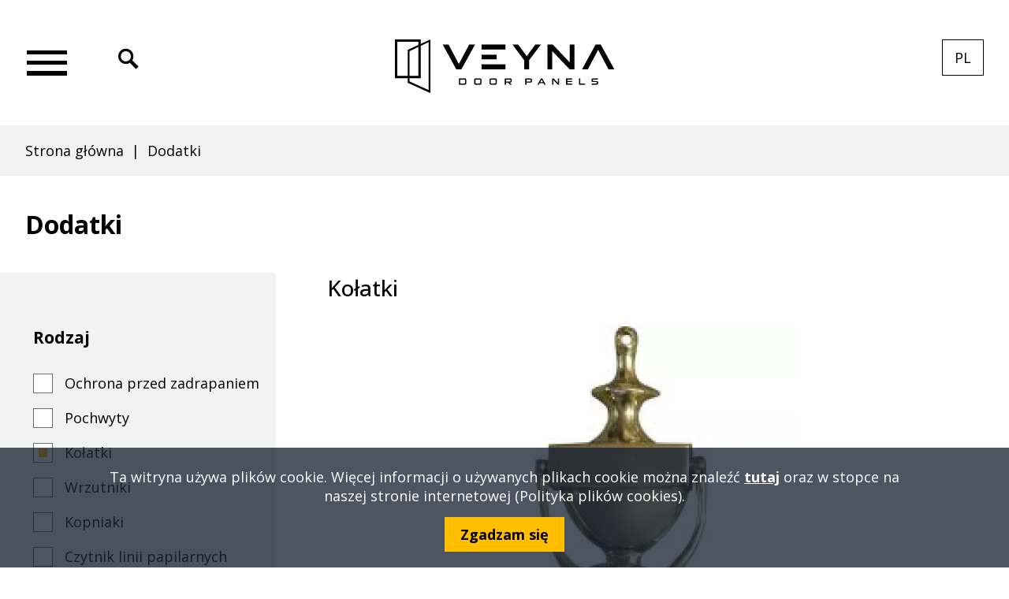

--- FILE ---
content_type: text/html; charset=UTF-8
request_url: https://www.veyna.pl/dodatki?type=21
body_size: 10725
content:

<!DOCTYPE html>
<html lang="pl" dir="ltr" prefix="content: http://purl.org/rss/1.0/modules/content/  dc: http://purl.org/dc/terms/  foaf: http://xmlns.com/foaf/0.1/  og: http://ogp.me/ns#  rdfs: http://www.w3.org/2000/01/rdf-schema#  schema: http://schema.org/  sioc: http://rdfs.org/sioc/ns#  sioct: http://rdfs.org/sioc/types#  skos: http://www.w3.org/2004/02/skos/core#  xsd: http://www.w3.org/2001/XMLSchema# ">
<head>




  <meta charset="utf-8" />
<script async src="https://www.googletagmanager.com/gtag/js?id=G-83DNTQEG09"></script>
<script>window.dataLayer = window.dataLayer || [];function gtag(){dataLayer.push(arguments)};gtag("js", new Date());gtag("set", "developer_id.dMDhkMT", true);gtag("config", "G-83DNTQEG09", {"groups":"default","page_placeholder":"PLACEHOLDER_page_location"});</script>
<script>(function(w,d,s,l,i){w[l]=w[l]||[];w[l].push({'gtm.start':
new Date().getTime(),event:'gtm.js'});var f=d.getElementsByTagName(s)[0],
j=d.createElement(s),dl=l!='dataLayer'?'&amp;l='+l:'';j.async=true;j.src=
'https://www.googletagmanager.com/gtm.js?id='+i+dl;f.parentNode.insertBefore(j,f);
})(window,document,'script','dataLayer',' GTM-T6WV5QLQ');
</script>
<style>/* @see https://github.com/aFarkas/lazysizes#broken-image-symbol */.js img.lazyload:not([src]) { visibility: hidden; }/* @see https://github.com/aFarkas/lazysizes#automatically-setting-the-sizes-attribute */.js img.lazyloaded[data-sizes=auto] { display: block; width: 100%; }</style>
<link rel="canonical" href="https://www.veyna.pl/dodatki" />
<link rel="apple-touch-icon" sizes="180x180" href="/sites/default/files/favicons/apple-touch-icon.png"/>
<link rel="icon" type="image/png" sizes="32x32" href="/sites/default/files/favicons/favicon-32x32.png"/>
<link rel="icon" type="image/png" sizes="16x16" href="/sites/default/files/favicons/favicon-16x16.png"/>
<link rel="manifest" href="/sites/default/files/favicons/site.webmanifest"/>
<link rel="mask-icon" href="/sites/default/files/favicons/safari-pinned-tab.svg" color="#5bbad5"/>
<meta name="msapplication-TileColor" content="#da532c"/>
<meta name="theme-color" content="#ffffff"/>
<meta name="favicon-generator" content="Drupal responsive_favicons + realfavicongenerator.net" />
<meta name="Generator" content="Drupal 9 (https://www.drupal.org)" />
<meta name="MobileOptimized" content="width" />
<meta name="HandheldFriendly" content="true" />
<meta name="viewport" content="width=device-width, initial-scale=1.0" />
<link rel="preconnect" href="https://fonts.gstatic.com" />
<link rel="stylesheet" href="https://fonts.googleapis.com/css2?family=Open+Sans:wght@300;400;500;600;700;800&amp;display=swap" />
<link rel="alternate" hreflang="pl" href="https://www.veyna.pl/dodatki" />
<link rel="alternate" hreflang="en" href="https://www.veyna.pl/en/accessories" />
<link rel="alternate" hreflang="de" href="https://www.veyna.pl/de/zubehoer" />
<link rel="alternate" hreflang="fr" href="https://www.veyna.pl/fr/accessoires" />
<link rel="alternate" hreflang="it" href="https://www.veyna.pl/it/accessori" />

    <title>Dodatki | Veyna - Polski lider na rynku wypełnień drzwiowych</title>
    <link rel="stylesheet" media="all" href="/core/themes/stable/css/system/components/ajax-progress.module.css?t9mm41" />
<link rel="stylesheet" media="all" href="/core/themes/stable/css/system/components/align.module.css?t9mm41" />
<link rel="stylesheet" media="all" href="/core/themes/stable/css/system/components/autocomplete-loading.module.css?t9mm41" />
<link rel="stylesheet" media="all" href="/core/themes/stable/css/system/components/fieldgroup.module.css?t9mm41" />
<link rel="stylesheet" media="all" href="/core/themes/stable/css/system/components/container-inline.module.css?t9mm41" />
<link rel="stylesheet" media="all" href="/core/themes/stable/css/system/components/clearfix.module.css?t9mm41" />
<link rel="stylesheet" media="all" href="/core/themes/stable/css/system/components/details.module.css?t9mm41" />
<link rel="stylesheet" media="all" href="/core/themes/stable/css/system/components/hidden.module.css?t9mm41" />
<link rel="stylesheet" media="all" href="/core/themes/stable/css/system/components/item-list.module.css?t9mm41" />
<link rel="stylesheet" media="all" href="/core/themes/stable/css/system/components/js.module.css?t9mm41" />
<link rel="stylesheet" media="all" href="/core/themes/stable/css/system/components/nowrap.module.css?t9mm41" />
<link rel="stylesheet" media="all" href="/core/themes/stable/css/system/components/position-container.module.css?t9mm41" />
<link rel="stylesheet" media="all" href="/core/themes/stable/css/system/components/progress.module.css?t9mm41" />
<link rel="stylesheet" media="all" href="/core/themes/stable/css/system/components/reset-appearance.module.css?t9mm41" />
<link rel="stylesheet" media="all" href="/core/themes/stable/css/system/components/resize.module.css?t9mm41" />
<link rel="stylesheet" media="all" href="/core/themes/stable/css/system/components/sticky-header.module.css?t9mm41" />
<link rel="stylesheet" media="all" href="/core/themes/stable/css/system/components/system-status-counter.css?t9mm41" />
<link rel="stylesheet" media="all" href="/core/themes/stable/css/system/components/system-status-report-counters.css?t9mm41" />
<link rel="stylesheet" media="all" href="/core/themes/stable/css/system/components/system-status-report-general-info.css?t9mm41" />
<link rel="stylesheet" media="all" href="/core/themes/stable/css/system/components/tabledrag.module.css?t9mm41" />
<link rel="stylesheet" media="all" href="/core/themes/stable/css/system/components/tablesort.module.css?t9mm41" />
<link rel="stylesheet" media="all" href="/core/themes/stable/css/system/components/tree-child.module.css?t9mm41" />
<link rel="stylesheet" media="all" href="/modules/custom/slick_slider/css/slick.css?t9mm41" />
<link rel="stylesheet" media="all" href="/core/themes/stable/css/views/views.module.css?t9mm41" />
<link rel="stylesheet" media="all" href="/modules/contrib/eu_cookie_compliance/css/eu_cookie_compliance.bare.css?t9mm41" />
<link rel="stylesheet" media="all" href="/modules/contrib/ckeditor_accordion/css/ckeditor-accordion.css?t9mm41" />
<link rel="stylesheet" media="all" href="/modules/contrib/paragraphs/css/paragraphs.unpublished.css?t9mm41" />
<link rel="stylesheet" media="all" href="/modules/contrib/better_exposed_filters/css/better_exposed_filters.css?t9mm41" />
<link rel="stylesheet" media="all" href="/modules/custom/accessible_language_switcher/css/block_accessible_language_switcher_dropdown.css?t9mm41" />
<link rel="stylesheet" media="all" href="/modules/contrib/ckeditor_readmore/css/ckeditor-readmore.css?t9mm41" />
<link rel="stylesheet" media="all" href="/core/themes/stable/css/core/assets/vendor/normalize-css/normalize.css?t9mm41" />
<link rel="stylesheet" media="all" href="/core/themes/stable/css/core/normalize-fixes.css?t9mm41" />
<link rel="stylesheet" media="all" href="/core/themes/classy/css/components/action-links.css?t9mm41" />
<link rel="stylesheet" media="all" href="/core/themes/classy/css/components/breadcrumb.css?t9mm41" />
<link rel="stylesheet" media="all" href="/core/themes/classy/css/components/button.css?t9mm41" />
<link rel="stylesheet" media="all" href="/core/themes/classy/css/components/collapse-processed.css?t9mm41" />
<link rel="stylesheet" media="all" href="/core/themes/classy/css/components/container-inline.css?t9mm41" />
<link rel="stylesheet" media="all" href="/core/themes/classy/css/components/details.css?t9mm41" />
<link rel="stylesheet" media="all" href="/core/themes/classy/css/components/exposed-filters.css?t9mm41" />
<link rel="stylesheet" media="all" href="/core/themes/classy/css/components/field.css?t9mm41" />
<link rel="stylesheet" media="all" href="/core/themes/classy/css/components/form.css?t9mm41" />
<link rel="stylesheet" media="all" href="/core/themes/classy/css/components/icons.css?t9mm41" />
<link rel="stylesheet" media="all" href="/core/themes/classy/css/components/inline-form.css?t9mm41" />
<link rel="stylesheet" media="all" href="/core/themes/classy/css/components/item-list.css?t9mm41" />
<link rel="stylesheet" media="all" href="/core/themes/classy/css/components/link.css?t9mm41" />
<link rel="stylesheet" media="all" href="/core/themes/classy/css/components/links.css?t9mm41" />
<link rel="stylesheet" media="all" href="/core/themes/classy/css/components/menu.css?t9mm41" />
<link rel="stylesheet" media="all" href="/core/themes/classy/css/components/more-link.css?t9mm41" />
<link rel="stylesheet" media="all" href="/core/themes/classy/css/components/pager.css?t9mm41" />
<link rel="stylesheet" media="all" href="/core/themes/classy/css/components/tabledrag.css?t9mm41" />
<link rel="stylesheet" media="all" href="/core/themes/classy/css/components/tableselect.css?t9mm41" />
<link rel="stylesheet" media="all" href="/core/themes/classy/css/components/tablesort.css?t9mm41" />
<link rel="stylesheet" media="all" href="/core/themes/classy/css/components/tabs.css?t9mm41" />
<link rel="stylesheet" media="all" href="/core/themes/classy/css/components/textarea.css?t9mm41" />
<link rel="stylesheet" media="all" href="/core/themes/classy/css/components/ui-dialog.css?t9mm41" />
<link rel="stylesheet" media="all" href="/core/themes/classy/css/components/messages.css?t9mm41" />
<link rel="stylesheet" media="all" href="/core/themes/classy/css/components/node.css?t9mm41" />
<link rel="stylesheet" media="all" href="/themes/custom/vobacom_basic/css/WCAG.css?t9mm41" />
<link rel="stylesheet" media="all" href="/themes/custom/vobacom_basic/css/RWD.css?t9mm41" />
<link rel="stylesheet" media="all" href="/themes/custom/vobacom_basic/css/eu_cookie_compliance.css?t9mm41" />
<link rel="stylesheet" media="all" href="/themes/custom/veyna/css/style.css?t9mm41" />

      
        </head>

        
<body class="node-164 path-node page-node-type-page">


<h1 class="visually-hidden">Dodatki | Veyna - Polski lider na rynku wypełnień drzwiowych</h1>

<div class="skip-links">
    <a href="#main-menu"
     class="visually-hidden focusable skip-link">Skip to main menu</a>
  <a href="#main-content"
     class="visually-hidden focusable skip-link">Przejdź do treści</a>
  <a href="#search-block-form"
     class="visually-hidden focusable skip-link">Skip to search</a>
  <a href="#footer"
     class="visually-hidden focusable skip-link">Skip to footer</a>
</div>

<noscript><iframe src="https://www.googletagmanager.com/ns.html?id= GTM-T6WV5QLQ" height="0" width="0" style="display:none;visibility:hidden;"></iframe>
</noscript>
  <div class="dialog-off-canvas-main-canvas" data-off-canvas-main-canvas>
    
<section class="task">
  
    <section class="region region-message">
    <div data-drupal-messages-fallback class="hidden"></div>

  </section>

</section>
<div class="popup-main-el">
  <div class="popup-offer">
    <button class="close-offer-main-el">X</button>
  </div>
</div>

<div class="layout-container">
    <section class="region region-banner">
    
  </section>

  <header>
    <div class="header-left-contener">
        <section class="region region-r-main-menu">
    <button id="main-menu-toggle" aria-expanded="false" aria-haspopup="true" class="main-menu-toggle collapsed-menu">
    <span class="hamburger">
      <span class="bar top"></span>
      <span class="bar middle"></span>
      <span class="bar bottom"></span>
    </span>
      <span class="title">
      <span class="label visually-hidden">
        Main menu
      </span>

    </span>
    </button>
    <div class="content-menu-contener">
      <button class="close">X</button>
      <div class="menu-wrap">
        <nav aria-labelledby="block-firma-menu" id="block-firma" class="block block-menu navigation menu--company">
      
  <p id="block-firma-menu">Firma</p>
  

        
              <ul class="menu">
                    <li class="menu-item">
        <a href="/page/o-firmie" data-drupal-link-system-path="node/420">O nas</a>
              </li>
                <li class="menu-item">
        <a href="/page/struktura-ogolna" data-drupal-link-system-path="node/421">Struktura firmy</a>
              </li>
                <li class="menu-item">
        <a href="/kontakt" data-drupal-link-system-path="node/24">Kontakt</a>
              </li>
                <li class="menu-item">
        <a href="/kariera" title="Oferty pracy w firmie Veyna" data-drupal-link-system-path="node/747">Kariera</a>
              </li>
                <li class="menu-item">
        <a href="/blog" data-drupal-link-system-path="blog">Blog</a>
              </li>
        </ul>
  


  </nav>
<nav aria-labelledby="block-oferta-menu" id="block-oferta" class="block block-menu navigation menu--offer-menu">
      
  <p id="block-oferta-menu">Oferta</p>
  

        
              <ul class="menu">
                    <li class="menu-item">
        <a href="/nowosci" data-drupal-link-system-path="node/643">Nowości</a>
              </li>
                <li class="menu-item">
        <a href="/oferta" data-drupal-link-system-path="node/25">Oferta</a>
              </li>
                <li class="menu-item">
        <a href="/oferta/wypelnienia/wypelnienia-aluminiowe" data-drupal-link-system-path="node/567">Wypełnienia aluminiowe</a>
              </li>
                <li class="menu-item">
        <a href="/oferta/wypelnienia/wypelnienia-pvc" data-drupal-link-system-path="node/568">Wypełnienia PVC</a>
              </li>
                <li class="menu-item">
        <a href="/oferta/wypelnienia/seria?styl=All&amp;type=All&amp;field_seria_target_id=14" data-drupal-link-query="{&quot;field_seria_target_id&quot;:&quot;14&quot;,&quot;styl&quot;:&quot;All&quot;,&quot;type&quot;:&quot;All&quot;}" data-drupal-link-system-path="oferta/wypelnienia/seria">Glass Line</a>
              </li>
                <li class="menu-item">
        <a href="/panele-veyna-dla-systemu-pivot" title="panele drzwiowe dla systemu pivot" data-drupal-link-system-path="node/798">PIVOT</a>
              </li>
                <li class="menu-item">
        <a href="/oferta/wypelnienia/seria?styl=All&amp;type=All&amp;field_seria_target_id=51" data-drupal-link-query="{&quot;field_seria_target_id&quot;:&quot;51&quot;,&quot;styl&quot;:&quot;All&quot;,&quot;type&quot;:&quot;All&quot;}" data-drupal-link-system-path="oferta/wypelnienia/seria">Wypełnienia specjalne</a>
              </li>
                <li class="menu-item">
        <a href="/plyty-warstwowe" data-drupal-link-system-path="node/422">Płyty warstwowe</a>
              </li>
                <li class="menu-item">
        <a href="/oferta/plyty-xps" data-drupal-link-system-path="node/423">Płyty XPS</a>
              </li>
                <li class="menu-item">
        <a href="/dodatki-0" data-drupal-link-system-path="node/53">Dodatki (pochwyty drzwiowe, kołatki, wizjery i inne)</a>
              </li>
                <li class="menu-item">
        <a href="/wypelnienia-nakladkowe" data-drupal-link-system-path="node/424">Wypełnienia nakładkowe</a>
              </li>
                <li class="menu-item">
        <a href="/oferta/szklo-i-witraze" data-drupal-link-system-path="node/264">Szkło i witraże</a>
              </li>
        </ul>
  


  </nav>
<nav aria-labelledby="block-narzedziaonline-menu" id="block-narzedziaonline" class="block block-menu navigation menu--veynatools">
      
  <p id="block-narzedziaonline-menu">Narzędzia on-line</p>
  

        
              <ul class="menu">
                    <li class="menu-item">
        <a href="https://www.veyna.pl/katalogi-interaktywne">Katalogi interaktywne - NOWOŚĆ</a>
              </li>
                <li class="menu-item">
        <a href="/aplikacja-ar" data-drupal-link-system-path="node/888">Aplikacja AR - NOWOŚĆ</a>
              </li>
                <li class="menu-item">
        <a href="https://konfigurator.veyna.pl/auth" target="_blank">Konfigurator</a>
              </li>
                <li class="menu-item">
        <a href="https://wizualizer.veyna.pl/" target="_blank">Wizualizer</a>
              </li>
                <li class="menu-item">
        <a href="https://sites.google.com/veyna.pl/veyna-outlet/oferta-wyprzeda%C5%BCowa">Oferta outletowa</a>
              </li>
        </ul>
  


  </nav>
<nav aria-labelledby="block-przydatnelinki-menu" id="block-przydatnelinki" class="block block-menu navigation menu--short-links">
      
  <p id="block-przydatnelinki-menu">Przydatne linki</p>
  

        
              <ul class="menu">
                    <li class="menu-item">
        <a href="/katalogi-online" data-drupal-link-system-path="node/757">Katalogi do pobrania</a>
              </li>
                <li class="menu-item">
        <a href="/katalogi-interaktywne" data-drupal-link-system-path="node/897">Katalogi interaktywne</a>
              </li>
                <li class="menu-item">
        <a href="/all-news" target="_self" rel="all-news" data-drupal-link-system-path="all-news">Aktualności</a>
              </li>
                <li class="menu-item">
        <a href="http://www.centrumlaserowe.pl/">Centrum laserowe</a>
              </li>
                <li class="menu-item">
        <a href="https://newsletter.veyna.pl/subscribe" target="_blank">Newsletter</a>
              </li>
        </ul>
  


  </nav>

      </div>

    </div>

  </section>

        <section class="region region-header1">
    <div class="search-block-form block block-search container-inline" data-drupal-selector="search-block-form" id="block-veyna-search" role="search">
  
  <button class="btn-search collapsed-search"><span class="visually-hidden">Click to open search</span></button>
  <div class="content-contener">
    <button class="close-search">X</button>
    <div class="search-contener">
              <p class="title-search" >Szukaj</p>
            
      
        <form action="/search/node" method="get" id="search-block-form" accept-charset="UTF-8">
  <div class="js-form-item form-item js-form-type-search form-type-search js-form-item-keys form-item-keys form-no-label">
      <label for="edit-keys" class="visually-hidden">Szukaj</label>
        <input title="Wprowadź słowa, które mają zostać wyszukane." placeholder="Wpisz szukane słowa..." data-drupal-selector="edit-keys" type="search" id="edit-keys" name="keys" value="" size="15" maxlength="128" class="form-search" />

        </div>
<div data-drupal-selector="edit-actions" class="form-actions js-form-wrapper form-wrapper" id="edit-actions"><input data-drupal-selector="edit-submit" type="submit" id="edit-submit" value="Szukaj" class="button js-form-submit form-submit" />
</div>

</form>

          </div>

  </div>

</div>

  </section>

    </div>
      <section class="region region-header2">
    <div id="block-markawitrynyblack" class="block--basic block block-block-content block-block-content58065806-8deb-4906-9dca-8b098c47b68c">
  
    
      <div class="content">
      <a href="/" title="Go to front page">
      <div class="field field--name-field-img field--type-image field--label-hidden field__items">
      <div class="field__item">  <img loading="lazy" width="279" height="69" alt="" class="lazyload" data-src="/sites/default/files/2022-06/Group%201.png" typeof="foaf:Image" />

</div>
</div>
      </a>
    </div>
  </div>

  </section>

      <section class="region region-header3">
    <div id="block-accessiblelanguageswitcherdropdown" class="block block-accessible-language-switcher block-accessible-language-switcher-dropdown">
  
    
      <div class="content">
        <div class="lang-switcher-dropdown">
    <button class="current-lang lang-list-expand-collapse lang-list-collapsed">
      <span
        class="visually-hidden">Aktualny język: PL</span>
      pl
      <span class="visually-hidden action-label">Rozwi</span>
      <span
        class="visually-hidden">language list</span>
    </button>

    <ul class="lang-list">
              <li>
          <a href="https://www.veyna.pl/en/accessories" lang="en"
             class="">
            EN
          </a>
        </li>
              <li>
          <a href="https://www.veyna.pl/de/zubehoer" lang="de"
             class="">
            DE
          </a>
        </li>
              <li>
          <a href="https://www.veyna.pl/fr/accessoires" lang="fr"
             class="">
            FR
          </a>
        </li>
              <li>
          <a href="https://www.veyna.pl/it/accessori" lang="it"
             class="">
            IT
          </a>
        </li>
          </ul>
  </div>

    </div>
  </div>

  </section>

  </header>

  <section class="breadcrumbs">
    <section class="region region-breadcrumbs">
    <div id="block-veyna-breadcrumbs" class="block block-system block-system-breadcrumb-block">
  
    
      <div class="content">
        <nav class="breadcrumb" role="navigation" aria-labelledby="system-breadcrumb">
    <h2 id="system-breadcrumb" class="visually-hidden">Ścieżka nawigacyjna</h2>
    <ol>
          <li>
                  <a href="/">Strona główna</a>
              </li>
          <li>
                  Dodatki
              </li>
        </ol>
  </nav>

    </div>
  </div>

  </section>


  </section>

  <main role="main">
      <section class="region region-content">
    <div id="block-veyna-content" class="block block-system block-system-main-block">
  
    
      <div class="content">
      
<article about="/dodatki" typeof="schema:WebPage" class="node node--type-page node--view-mode-full">

  
      <span property="schema:name" content="Dodatki" class="rdf-meta hidden"></span>


  
  <div class="node__content">
    <div class="field field--name-field-paragraphs field--type-entity-reference-revisions field--label-hidden field__items">
      <div class="field__item">  <div class="paragraph paragraph--type--title paragraph--view-mode--default">
          <div class="field field--name-field-title field--type-string field--label-hidden field__items">
      <div class="field__item">Dodatki</div>
</div>
      </div>
</div>
      <div class="field__item">  <div class="paragraph paragraph--type--block-view paragraph--view-mode--default">
          <div class="field field--name-field-view field--type-viewsreference field--label-hidden field__items">
      <div class="field__item"><div class="views-element-container"><div class="view view-dodatki view-id-dodatki view-display-id-block_1 js-view-dom-id-678710f3baf98b0c809b0e2a2cb58bb6b508874c8f56399775c591ca5d918f90">
  
    
    <div class="adds-content-contener">

    <div class="column-left">
              <div class="view-filters">
          <form class="views-exposed-form bef-exposed-form" autocomplete="off" data-drupal-selector="views-exposed-form-dodatki-block-1" action="/dodatki" method="get" id="views-exposed-form-dodatki-block-1" accept-charset="UTF-8">
  <div class="form--inline clearfix">
  <fieldset data-drupal-selector="edit-type" id="edit-type--wrapper" class="fieldgroup form-composite js-form-item form-item js-form-wrapper form-wrapper">
      <legend>
    <span class="fieldset-legend">Rodzaj</span>
  </legend>
  <div class="fieldset-wrapper">
                <div id="edit-type" class="form-radios"><div class="form-radios">
                  <div class="js-form-item form-item js-form-type-radio form-type-radio js-form-item-type form-item-type rodzaj-wszystkie">
        <input data-drupal-selector="edit-type-all" type="radio" id="edit-type-all" name="type" value="All" class="form-radio" />

        <label for="edit-type-all" class="option">Wszystkie</label>
      </div>

                    <div class="js-form-item form-item js-form-type-radio form-type-radio js-form-item-type form-item-type">
        <input data-drupal-selector="edit-type-61" type="radio" id="edit-type-61" name="type" value="61" class="form-radio" />

        <label for="edit-type-61" class="option">Ochrona przed zadrapaniem</label>
      </div>

                    <div class="js-form-item form-item js-form-type-radio form-type-radio js-form-item-type form-item-type">
        <input data-drupal-selector="edit-type-20" type="radio" id="edit-type-20" name="type" value="20" class="form-radio" />

        <label for="edit-type-20" class="option">Pochwyty</label>
      </div>

                    <div class="js-form-item form-item js-form-type-radio form-type-radio js-form-item-type form-item-type">
        <input data-drupal-selector="edit-type-21" type="radio" id="edit-type-21" name="type" value="21" checked="checked" class="form-radio" />

        <label for="edit-type-21" class="option">Kołatki</label>
      </div>

                    <div class="js-form-item form-item js-form-type-radio form-type-radio js-form-item-type form-item-type">
        <input data-drupal-selector="edit-type-22" type="radio" id="edit-type-22" name="type" value="22" class="form-radio" />

        <label for="edit-type-22" class="option">Wrzutniki</label>
      </div>

                    <div class="js-form-item form-item js-form-type-radio form-type-radio js-form-item-type form-item-type">
        <input data-drupal-selector="edit-type-23" type="radio" id="edit-type-23" name="type" value="23" class="form-radio" />

        <label for="edit-type-23" class="option">Kopniaki</label>
      </div>

                    <div class="js-form-item form-item js-form-type-radio form-type-radio js-form-item-type form-item-type">
        <input data-drupal-selector="edit-type-24" type="radio" id="edit-type-24" name="type" value="24" class="form-radio" />

        <label for="edit-type-24" class="option">Czytnik linii papilarnych</label>
      </div>

                    <div class="js-form-item form-item js-form-type-radio form-type-radio js-form-item-type form-item-type">
        <input data-drupal-selector="edit-type-25" type="radio" id="edit-type-25" name="type" value="25" class="form-radio" />

        <label for="edit-type-25" class="option">Wizjery</label>
      </div>

      </div>
</div>

          </div>
</fieldset>
<div data-drupal-selector="edit-actions" class="form-actions js-form-wrapper form-wrapper" id="edit-actions"><input data-drupal-selector="edit-submit-dodatki" type="submit" id="edit-submit-dodatki" value="Szukaj" class="button js-form-submit form-submit" />
</div>

</div>

</form>

          <a href="/oferta">Powrót do oferty</a>
        </div>
          </div>
    <div class="column-right">
              <div class="attachment attachment-before">
          <div class="views-element-container"><div class="view view-dodatki view-id-dodatki view-display-id-attachment_1 js-view-dom-id-781e24f089bc56be22d218629fefe305cfda3a6d31759250336a21d19abc59f6">
  
    
      
      <div class="view-content">

      <div class="item-list">
  
  <ul>

          <li><div class="views-field views-field-fieldset"><span class="field-content"><div  class="top">
  <div class="views-field views-field-title"><span class="field-content"><div class="title-attachment">Kołatki</div></span></div></div>
</span></div><div class="views-field views-field-fieldset-1"><span class="field-content"><div  class="bottom">
  <div class="views-field views-field-fieldset-2"><span class="field-content"><div  class="column-left">
  <div class="views-field views-field-field-image"><div class="field-content">  <img src="/sites/default/files/styles/439x439/public/2022-04/ko%C5%82atka-1_0.jpg.webp?itok=NZq9q8u4" width="439" height="439" alt="" loading="lazy" typeof="foaf:Image" class="image-style-_39x439" />


</div></div></div>
</span></div><div class="views-field views-field-fieldset-3"><span class="field-content"><div  class="column-right">
  <div class="views-field views-field-body"><div class="field-content">Kołatka to klasyczna i funkcjonalna ozdoba pasująca do wielu modeli wypełnień, nie tylko tych tradycyjnych. Montaż wymaga dodatkowego wzmocnienia.</div></div></div>
</span></div></div>
</span></div></li>
    
  </ul>

</div>

    </div>
  
          </div>
</div>

        </div>
                    <div class="view-content">
          <div class="item-list">
  
  <ul>

          <li><div class="views-field views-field-fieldset-1"><span class="field-content"><div  class="item-info-contener">
  <div class="views-field views-field-field-image"><div class="field-content">  <img src="/sites/default/files/styles/200x200/public/2022-04/ko%C5%82atka-1.jpg.webp?itok=ZwkOpvtp" width="200" height="200" alt="Amfora mosiądz" loading="lazy" typeof="foaf:Image" class="image-style-_00x200" />


</div></div><div class="views-field views-field-title"><span class="field-content">Amfora mosiądz</span></div><div class="views-field views-field-fieldset"><span class="field-content"><div  class="item-info-detail visually-hidden">
  <div class="views-field views-field-nothing"><span class="field-content"><div class="item-info" img-url="/sites/default/files/2022-04/ko%C5%82atka-1.jpg" title="Amfora mosiądz" file-url="" rodzaj="Kołatki"><div class="parametry"></div></div></span></div></div>
</span></div></div>
</span></div></li>
          <li><div class="views-field views-field-fieldset-1"><span class="field-content"><div  class="item-info-contener">
  <div class="views-field views-field-field-image"><div class="field-content">  <img src="/sites/default/files/styles/200x200/public/2022-05/ko%C5%82atka-3.jpg.webp?itok=6s-S3jZd" width="200" height="200" alt="Amfora patyna" loading="lazy" typeof="foaf:Image" class="image-style-_00x200" />


</div></div><div class="views-field views-field-title"><span class="field-content">Amfora patyna</span></div><div class="views-field views-field-fieldset"><span class="field-content"><div  class="item-info-detail visually-hidden">
  <div class="views-field views-field-nothing"><span class="field-content"><div class="item-info" img-url="/sites/default/files/2022-05/ko%C5%82atka-3.jpg" title="Amfora patyna" file-url="" rodzaj="Kołatki"><div class="parametry"></div></div></span></div></div>
</span></div></div>
</span></div></li>
          <li><div class="views-field views-field-fieldset-1"><span class="field-content"><div  class="item-info-contener">
  <div class="views-field views-field-field-image"><div class="field-content">  <img src="/sites/default/files/styles/200x200/public/2022-04/ko%C5%82atka-2.jpg.webp?itok=2__-SK5k" width="200" height="200" alt="Amfora satyna" loading="lazy" typeof="foaf:Image" class="image-style-_00x200" />


</div></div><div class="views-field views-field-title"><span class="field-content">Amfora satyna</span></div><div class="views-field views-field-fieldset"><span class="field-content"><div  class="item-info-detail visually-hidden">
  <div class="views-field views-field-nothing"><span class="field-content"><div class="item-info" img-url="/sites/default/files/2022-04/ko%C5%82atka-2.jpg" title="Amfora satyna" file-url="" rodzaj="Kołatki"><div class="parametry"></div></div></span></div></div>
</span></div></div>
</span></div></li>
          <li><div class="views-field views-field-fieldset-1"><span class="field-content"><div  class="item-info-contener">
  <div class="views-field views-field-field-image"><div class="field-content">  <img src="/sites/default/files/styles/200x200/public/2022-05/ko%C5%82atka-lew-1.jpg.webp?itok=ynvTx7_t" width="200" height="200" alt="Lew mosiądz" loading="lazy" typeof="foaf:Image" class="image-style-_00x200" />


</div></div><div class="views-field views-field-title"><span class="field-content">Lew mosiądz</span></div><div class="views-field views-field-fieldset"><span class="field-content"><div  class="item-info-detail visually-hidden">
  <div class="views-field views-field-nothing"><span class="field-content"><div class="item-info" img-url="/sites/default/files/2022-05/ko%C5%82atka-lew-1.jpg" title="Lew mosiądz" file-url="" rodzaj="Kołatki"><div class="parametry"></div></div></span></div></div>
</span></div></div>
</span></div></li>
          <li><div class="views-field views-field-fieldset-1"><span class="field-content"><div  class="item-info-contener">
  <div class="views-field views-field-field-image"><div class="field-content">  <img src="/sites/default/files/styles/200x200/public/2022-05/ko%C5%82atka-lew-2.jpg.webp?itok=EjZxp_ME" width="200" height="200" alt="Lew patyna" loading="lazy" typeof="foaf:Image" class="image-style-_00x200" />


</div></div><div class="views-field views-field-title"><span class="field-content">Lew patyna</span></div><div class="views-field views-field-fieldset"><span class="field-content"><div  class="item-info-detail visually-hidden">
  <div class="views-field views-field-nothing"><span class="field-content"><div class="item-info" img-url="/sites/default/files/2022-05/ko%C5%82atka-lew-2.jpg" title="Lew patyna" file-url="" rodzaj="Kołatki"><div class="parametry"></div></div></span></div></div>
</span></div></div>
</span></div></li>
    
  </ul>

</div>

        </div>
          </div>
  </div>





          </div>
</div>
</div>
</div>
      </div>
</div>
      <div class="field__item">  <div class="paragraph paragraph--type--title paragraph--view-mode--line">
          <div class="field field--name-field-title field--type-string field--label-hidden field__items">
      <div class="field__item">Pozostała oferta</div>
</div>
      </div>
</div>
      <div class="field__item">  <div class="paragraph paragraph--type--block-rep paragraph--view-mode--default">
          <div class="field field--name-field-block field--type-block-field field--label-hidden field__items">
      <div class="field__item"><div id="block-zobaczrowniez" class="block--paragraphs block block-block-content block-block-content82644989-6cfb-4f7b-be99-535a4ecaadff">
  
    
      <div class="content">
      <div class="field field--name-field-paragraphs field--type-entity-reference-revisions field--label-hidden field__items">
      <div class="field__item">  <div class="paragraph paragraph--type--catalog-products paragraph--view-mode--arrange-1-1-1-1">
          <div class="field field--name-field-section field--type-entity-reference-revisions field--label-hidden field__items">
      <div class="field__item">  <div class="paragraph paragraph--type--catalog-product paragraph--view-mode--default">
          <div class="field field--name-field-image field--type-image field--label-hidden field__items">
      <div class="field__item">  <img loading="lazy" width="448" height="365" alt="" class="lazyload image-style-webp" data-src="/sites/default/files/styles/webp/public/2022-04/20191127_123535_2.jpg.webp?itok=7NIX1ghB" typeof="foaf:Image" />


</div>
</div><div class="field field--name-field-link field--type-link field--label-hidden field__items">
      <div class="field__item"><a href="/kolorystyka">Materiały i kolory</a></div>
</div>
      </div>
</div>
      <div class="field__item">  <div class="paragraph paragraph--type--catalog-product paragraph--view-mode--default">
          <div class="field field--name-field-image field--type-image field--label-hidden field__items">
      <div class="field__item">  <img loading="lazy" width="935" height="762" alt="" class="lazyload image-style-webp" data-src="/sites/default/files/styles/webp/public/2022-04/aplikacje3d_1.jpg.webp?itok=qwQak3kS" typeof="foaf:Image" />


</div>
</div><div class="field field--name-field-link field--type-link field--label-hidden field__items">
      <div class="field__item"><a href="/oferta/aplikacje-3d-inox">Zastosowania intarsji 3D</a></div>
</div>
      </div>
</div>
      <div class="field__item">  <div class="paragraph paragraph--type--catalog-product paragraph--view-mode--default">
          <div class="field field--name-field-image field--type-image field--label-hidden field__items">
      <div class="field__item">  <img loading="lazy" width="448" height="366" alt="" class="lazyload image-style-webp" data-src="/sites/default/files/styles/webp/public/2022-04/wyp-specjalne_1.jpg.webp?itok=FODc4Iz3" typeof="foaf:Image" />


</div>
</div><div class="field field--name-field-link field--type-link field--label-hidden field__items">
      <div class="field__item"><a href="/oferta/wypelnienia/seria?styl=All&amp;type=8&amp;field_seria_target_id=51">Wypełnienia specjalne</a></div>
</div>
      </div>
</div>
      <div class="field__item">  <div class="paragraph paragraph--type--catalog-product paragraph--view-mode--default">
          <div class="field field--name-field-image field--type-image field--label-hidden field__items">
      <div class="field__item">  <img loading="lazy" width="448" height="366" alt="Kliknij i przej do zakładki Dodatako" class="lazyload image-style-webp" data-src="/sites/default/files/styles/webp/public/2022-04/DP10_1.jpg.webp?itok=AlQ2yYCk" typeof="foaf:Image" />


</div>
</div><div class="field field--name-field-link field--type-link field--label-hidden field__items">
      <div class="field__item"><a href="/dodatki?type=20">Dodatki</a></div>
</div>
      </div>
</div>
</div><div class="field field--name-field-link field--type-link field--label-hidden field__items">
      <div class="field__item"><a href="/oferta">Zobacz całą ofertę</a></div>
</div>
      </div>
</div>
</div>
    </div>
  </div>
</div>
</div>
      </div>
</div>
</div>
  </div>

</article>

    </div>
  </div>

  </section>

    <div class="offer-contener">
      
      
    </div>
  </main>

<footer>
  <div class="el-con">
    <div class="ft-con">
        <section class="region region-footer1">
    <nav aria-labelledby="block-przydatneinformacje-menu" id="block-przydatneinformacje" class="block block-menu navigation menu--useful-information">
      
  <p id="block-przydatneinformacje-menu">Przydatne informacje</p>
  

        
              <ul class="menu">
                    <li class="menu-item">
        <a href="/page/o-firmie" data-drupal-link-system-path="node/420">O firmie</a>
              </li>
                <li class="menu-item">
        <a href="/kontakt" data-drupal-link-system-path="node/24">Kontakt</a>
              </li>
                <li class="menu-item">
        <a href="/transport" data-drupal-link-system-path="node/472">Transport</a>
              </li>
        </ul>
  


  </nav>

  </section>

        <section class="region region-footer1-2">
    <div id="block-kontakt" class="block--basic block block-block-content block-block-contentedbc2389-a8a3-4e3b-82c7-c45b8a55ba56">
  
      <p class="title" >Kontakt</p>
    
      <div class="content">
      <div class="field field--name-field-img field--type-image field--label-hidden field__items">
      <div class="field__item">  <img loading="lazy" width="247" height="60" alt="" class="lazyload" data-src="/sites/default/files/2022-03/Group%2034.svg" typeof="foaf:Image" />

</div>
</div><div class="clearfix text-formatted field field--name-body field--type-text-with-summary field--label-hidden field__items">
      <div class="field__item"><p>“VEYNA” - WEYNA I S-KA SPÓŁKA JAWNA<br />
ul. Szubińska 14<br />
87-100 Toruń<br />
tel./fax. <a href="tel:+48566219927">+48 56 621 99 27/28</a><br />
e-mail: <span class="spamspan"><span class="u">veyna</span> [at] <span class="d">veyna.pl</span></span><br />
NIP: 9562141561</p>
</div>
</div>
    </div>
  </div>

  </section>

        <section class="region region-footer1-1">
    <div class="newsletter-form-front-con">
  <div class="front">
          <p class="title" >Newsletter</p>
        <p>Chcesz być na bieżąco?</p>
    <button class="btn"><a href="https://newsletter.veyna.pl/subscribe" target="_blank">Zapisz się do newslettera</a></button>
  </div>
<div class="popup">
  <div class="simplenews-subscriptions-block-d45af53e-5e7d-476e-a447-502243f1cc84 simplenews-subscriber-form block block-simplenews block-simplenews-subscription-block" data-drupal-selector="simplenews-subscriptions-block-d45af53e-5e7d-476e-a447-502243f1cc84" id="block-subskrypcjasimplenews">
    
          <p class="title" >Newsletter</p>
        
          <div class="content">
        <button class="btn-close">X</button>
        <form action="/dodatki?type=21" method="post" id="simplenews-subscriptions-block-d45af53e-5e7d-476e-a447-502243f1cc84" accept-charset="UTF-8">
  <div class="field--type-email field--name-mail field--widget-email-default js-form-wrapper form-wrapper" data-drupal-selector="edit-mail-wrapper" id="edit-mail-wrapper">      <div class="js-form-item form-item js-form-type-email form-type-email js-form-item-mail-0-value form-item-mail-0-value">
      <label for="edit-mail-0-value" class="js-form-required form-required">Email</label>
        <input data-drupal-selector="edit-mail-0-value" aria-describedby="edit-mail-0-value--description" type="email" id="edit-mail-0-value" name="mail[0][value]" value="" size="60" maxlength="254" placeholder="" class="form-email required" required="required" aria-required="true" />

            <div id="edit-mail-0-value--description" class="description">
      The subscriber's email address.
    </div>
  </div>

  </div>
<div class="field--type-simplenews-subscription field--name-subscriptions field--widget-simplenews-subscription-select js-form-wrapper form-wrapper" data-drupal-selector="edit-subscriptions-wrapper" id="edit-subscriptions-wrapper"></div>
<div id="edit-message" class="js-form-item form-item js-form-type-item form-type-item js-form-item-message form-item-message form-no-label">
        Chcesz być na bieżąco?
        </div>
<input autocomplete="off" data-drupal-selector="form-f98gy7rwtbjjnjeopzgrw6uodsdhaa-vibmeidnxmwy" type="hidden" name="form_build_id" value="form-F98gy7rwTbJJNjeOPzGRw6uoDSdhaa_VIBMEIdNXMwY" />
<input data-drupal-selector="edit-simplenews-subscriptions-block-d45af53e-5e7d-476e-a447-502243f1cc84" type="hidden" name="form_id" value="simplenews_subscriptions_block_d45af53e-5e7d-476e-a447-502243f1cc84" />
<input data-drupal-selector="edit-honeypot-time" type="hidden" name="honeypot_time" value="Z4bcZSTRgV0UM60QBv9rUM1wM0OxLNl11oc743Y7rdI" />
<div data-drupal-selector="edit-actions" class="form-actions js-form-wrapper form-wrapper" id="edit-actions--3"><input data-drupal-selector="edit-submit" type="submit" id="edit-submit" name="op" value="Subskrybuj" class="button button--primary js-form-submit form-submit" />
</div>
<div class="url_anti_spam-textfield js-form-wrapper form-wrapper" style="display: none !important;"><div class="js-form-item form-item js-form-type-textfield form-type-textfield js-form-item-url-anti-spam form-item-url-anti-spam">
      <label for="edit-url-anti-spam">Leave this field blank</label>
        <input autocomplete="off" data-drupal-selector="edit-url-anti-spam" type="text" id="edit-url-anti-spam" name="url_anti_spam" value="" size="20" maxlength="128" class="form-text" />

        </div>
</div>

</form>

      </div>
      </div>
</div>
</div>
<nav aria-labelledby="block-social-menu" id="block-social" class="block block-menu navigation menu--social">
            
  <p class="visually-hidden" id="block-social-menu">Social</p>
  

        
              <ul class="menu">
                    <li class="menu-item">
        <a href="https://www.facebook.com/VEYNA-panele-drzwiowe-105089852214839" target="_blank" class="facebook">Facebook</a>
              </li>
        </ul>
  


  </nav>

  </section>

    </div>
  </div>


    <section class="region region-footer2">
    <div id="block-copyrightsblock" class="block block-v-copyrights block-v-copyrights-block">
  
    
      <div class="content">
      
<div class="copyright-contener">
            <span class="copyright-before">©Copyrights</span>
            <span class="copyright-year">2026</span>
            <span class="copyright-after">Veyna</span>
    </div>

    </div>
  </div>
<nav aria-labelledby="block-menustopki-menu" id="block-menustopki" class="block block-menu navigation menu--menu-footer">
            
  <p class="visually-hidden" id="block-menustopki-menu">Menu stopki</p>
  

        
              <ul class="menu">
                    <li class="menu-item">
        <a href="/node/776" data-drupal-link-system-path="node/776">Dokumenty i instrukcje </a>
              </li>
                <li class="menu-item">
        <a href="/polityka-prywatnosci" data-drupal-link-system-path="node/499">Polityka prywatności</a>
              </li>
                <li class="menu-item">
        <a href="/polityka-plikow-cookies" data-drupal-link-system-path="node/2">Cookies</a>
              </li>
                <li class="menu-item">
        <a href="/plyty-warstwowe" data-drupal-link-system-path="node/422">Płyty warstwowe</a>
              </li>
                <li class="menu-item">
        <a href="/plyty-warstwowe-cena" data-drupal-link-system-path="node/500">Płyty warstwowe cena</a>
              </li>
                <li class="menu-item">
        <a href="/kontakt" data-drupal-link-system-path="node/24">Kontakt</a>
              </li>
        </ul>
  


  </nav>
<div id="block-createdbyblock" class="block block-v-created-by block-v-created-by-block">
  
    
      <div class="content">
      
<div class="created-by-contener">
            <span class="created-by-before">Projekt i wykonanie</span>
            <span class="created-by-link"><a href="https://vobacom.pl/" target="_blank">Vobacom</a></span>
    </div>

    </div>
  </div>

  </section>

</footer>

</div>

  </div>


<script type="application/json" data-drupal-selector="drupal-settings-json">{"path":{"baseUrl":"\/","scriptPath":null,"pathPrefix":"","currentPath":"node\/164","currentPathIsAdmin":false,"isFront":false,"currentLanguage":"pl","currentQuery":{"type":"21"}},"pluralDelimiter":"\u0003","suppressDeprecationErrors":true,"google_analytics":{"account":"G-83DNTQEG09","trackOutbound":true,"trackMailto":true,"trackTel":true,"trackDownload":true,"trackDownloadExtensions":"7z|aac|arc|arj|asf|asx|avi|bin|csv|doc(x|m)?|dot(x|m)?|exe|flv|gif|gz|gzip|hqx|jar|jpe?g|js|mp(2|3|4|e?g)|mov(ie)?|msi|msp|pdf|phps|png|ppt(x|m)?|pot(x|m)?|pps(x|m)?|ppam|sld(x|m)?|thmx|qtm?|ra(m|r)?|sea|sit|tar|tgz|torrent|txt|wav|wma|wmv|wpd|xls(x|m|b)?|xlt(x|m)|xlam|xml|z|zip","trackColorbox":true},"lazy":{"lazysizes":{"lazyClass":"lazyload","loadedClass":"lazyloaded","loadingClass":"lazyloading","preloadClass":"lazypreload","errorClass":"lazyerror","autosizesClass":"lazyautosizes","srcAttr":"data-src","srcsetAttr":"data-srcset","sizesAttr":"data-sizes","minSize":40,"customMedia":[],"init":true,"expFactor":1.5,"hFac":0.8,"loadMode":2,"loadHidden":true,"ricTimeout":0,"throttleDelay":125,"plugins":[]},"placeholderSrc":"","preferNative":false,"minified":true,"libraryPath":"\/libraries\/lazysizes"},"eu_cookie_compliance":{"cookie_policy_version":"1.0.0","popup_enabled":true,"popup_agreed_enabled":false,"popup_hide_agreed":false,"popup_clicking_confirmation":false,"popup_scrolling_confirmation":false,"popup_html_info":"\u003Cdiv aria-labelledby=\u0022popup-text\u0022  class=\u0022eu-cookie-compliance-banner eu-cookie-compliance-banner-info eu-cookie-compliance-banner--default\u0022\u003E\n  \u003Cdiv class=\u0022popup-content info eu-cookie-compliance-content\u0022\u003E\n        \u003Cdiv id=\u0022popup-text\u0022 class=\u0022eu-cookie-compliance-message\u0022 role=\u0022document\u0022\u003E\n      Ta witryna u\u017cywa plik\u00f3w cookie. Wi\u0119cej informacji o u\u017cywanych plikach cookie mo\u017cna znale\u017a\u0107 \u003Ca href=\u0022\/polityka-plikow-cookies\u0022\u003Etutaj\u003C\/a\u003E oraz w stopce na naszej stronie internetowej (Polityka plik\u00f3w cookies).\n          \u003C\/div\u003E\n\n    \n    \u003Cdiv id=\u0022popup-buttons\u0022 class=\u0022eu-cookie-compliance-buttons\u0022\u003E\n            \u003Cbutton type=\u0022button\u0022 class=\u0022agree-button eu-cookie-compliance-default-button\u0022\u003EZgadzam si\u0119\u003C\/button\u003E\n          \u003C\/div\u003E\n  \u003C\/div\u003E\n\u003C\/div\u003E","use_mobile_message":false,"mobile_popup_html_info":"\u003Cdiv aria-labelledby=\u0022popup-text\u0022  class=\u0022eu-cookie-compliance-banner eu-cookie-compliance-banner-info eu-cookie-compliance-banner--default\u0022\u003E\n  \u003Cdiv class=\u0022popup-content info eu-cookie-compliance-content\u0022\u003E\n        \u003Cdiv id=\u0022popup-text\u0022 class=\u0022eu-cookie-compliance-message\u0022 role=\u0022document\u0022\u003E\n      \n          \u003C\/div\u003E\n\n    \n    \u003Cdiv id=\u0022popup-buttons\u0022 class=\u0022eu-cookie-compliance-buttons\u0022\u003E\n            \u003Cbutton type=\u0022button\u0022 class=\u0022agree-button eu-cookie-compliance-default-button\u0022\u003EZgadzam si\u0119\u003C\/button\u003E\n          \u003C\/div\u003E\n  \u003C\/div\u003E\n\u003C\/div\u003E","mobile_breakpoint":768,"popup_html_agreed":false,"popup_use_bare_css":true,"popup_height":"auto","popup_width":"100%","popup_delay":1000,"popup_link":"\/polityka-plikow-cookies","popup_link_new_window":false,"popup_position":false,"fixed_top_position":true,"popup_language":"pl","store_consent":false,"better_support_for_screen_readers":false,"cookie_name":"","reload_page":false,"domain":"","domain_all_sites":false,"popup_eu_only":false,"popup_eu_only_js":false,"cookie_lifetime":100,"cookie_session":0,"set_cookie_session_zero_on_disagree":0,"disagree_do_not_show_popup":false,"method":"default","automatic_cookies_removal":true,"allowed_cookies":"","withdraw_markup":"\u003Cbutton type=\u0022button\u0022 class=\u0022eu-cookie-withdraw-tab\u0022\u003EPrivacy settings\u003C\/button\u003E\n\u003Cdiv aria-labelledby=\u0022popup-text\u0022 class=\u0022eu-cookie-withdraw-banner\u0022\u003E\n  \u003Cdiv class=\u0022popup-content info eu-cookie-compliance-content\u0022\u003E\n    \u003Cdiv id=\u0022popup-text\u0022 class=\u0022eu-cookie-compliance-message\u0022 role=\u0022document\u0022\u003E\n      \u003Ch2\u003EWe use cookies on this site to enhance your user experience\u003C\/h2\u003E\u003Cp\u003EYou have given your consent for us to set cookies.\u003C\/p\u003E\n    \u003C\/div\u003E\n    \u003Cdiv id=\u0022popup-buttons\u0022 class=\u0022eu-cookie-compliance-buttons\u0022\u003E\n      \u003Cbutton type=\u0022button\u0022 class=\u0022eu-cookie-withdraw-button \u0022\u003EWithdraw consent\u003C\/button\u003E\n    \u003C\/div\u003E\n  \u003C\/div\u003E\n\u003C\/div\u003E","withdraw_enabled":false,"reload_options":0,"reload_routes_list":"","withdraw_button_on_info_popup":false,"cookie_categories":[],"cookie_categories_details":[],"enable_save_preferences_button":true,"cookie_value_disagreed":"0","cookie_value_agreed_show_thank_you":"1","cookie_value_agreed":"2","containing_element":"body","settings_tab_enabled":false,"olivero_primary_button_classes":"","olivero_secondary_button_classes":"","close_button_action":"close_banner","open_by_default":true,"modules_allow_popup":true,"hide_the_banner":false,"geoip_match":true},"ckeditorAccordion":{"accordionStyle":{"collapseAll":1,"keepRowsOpen":0}},"statistics":{"data":{"nid":"164"},"url":"\/core\/modules\/statistics\/statistics.php"},"ajaxTrustedUrl":{"\/dodatki":true,"\/search\/node":true,"form_action_p_pvdeGsVG5zNF_XLGPTvYSKCf43t8qZYSwcfZl2uzM":true},"user":{"uid":0,"permissionsHash":"9947f5e5664f268abe7eb6af1e85890b551e98c274af044ab7552ede717a211d"}}</script>
<script src="/core/assets/vendor/jquery/jquery.min.js?v=3.6.3"></script>
<script src="/core/misc/polyfills/element.matches.js?v=9.5.11"></script>
<script src="/core/misc/polyfills/object.assign.js?v=9.5.11"></script>
<script src="/core/assets/vendor/once/once.min.js?v=1.0.1"></script>
<script src="/core/assets/vendor/jquery-once/jquery.once.min.js?v=2.2.3"></script>
<script src="/sites/default/files/languages/pl_Wz0ZsZqf8mp5t19mfKpoTznZrY96PW9XH402QbPs35c.js?t9mm41"></script>
<script src="/core/misc/drupalSettingsLoader.js?v=9.5.11"></script>
<script src="/core/misc/drupal.js?v=9.5.11"></script>
<script src="/core/misc/drupal.init.js?v=9.5.11"></script>
<script src="/modules/google_analytics/js/google_analytics.js?v=9.5.11"></script>
<script src="/modules/contrib/lazy/js/lazy.js?v=9.5.11"></script>
<script src="/themes/custom/vobacom_basic/js/WCAG.js?t9mm41"></script>
<script src="/themes/custom/vobacom_basic/js/libraries/what-input.min.js?t9mm41"></script>
<script src="/themes/custom/vobacom_basic/js/RWD.js?t9mm41"></script>
<script src="/modules/custom/slick_slider/js/slick.min.js?v=1.x"></script>
<script src="/themes/custom/veyna/js/scripts.js?t9mm41"></script>
<script src="/themes/custom/veyna/js/slider.js?t9mm41"></script>
<script src="/core/assets/vendor/js-cookie/js.cookie.min.js?v=3.0.1"></script>
<script src="/modules/contrib/eu_cookie_compliance/js/eu_cookie_compliance.min.js?v=9.5.11" defer></script>
<script src="/core/misc/jquery.once.bc.js?v=9.5.11"></script>
<script src="/modules/contrib/ckeditor_accordion/js/ckeditor-accordion.js?v=1.x"></script>
<script src="/modules/contrib/spamspan/js/spamspan.js?v=9.5.11"></script>
<script src="/core/modules/statistics/statistics.js?v=9.5.11"></script>
<script src="/themes/custom/veyna/js/dodatki.js?t9mm41"></script>
<script src="/modules/contrib/better_exposed_filters/js/better_exposed_filters.js?v=4.x"></script>
<script src="/modules/custom/accessible_language_switcher/js/block_accessible_language_switcher_dropdown.js?t9mm41"></script>
<script src="/modules/contrib/ckeditor_readmore/js/ckeditor-readmore.js?t9mm41"></script>

<script defer src="https://static.cloudflareinsights.com/beacon.min.js/vcd15cbe7772f49c399c6a5babf22c1241717689176015" integrity="sha512-ZpsOmlRQV6y907TI0dKBHq9Md29nnaEIPlkf84rnaERnq6zvWvPUqr2ft8M1aS28oN72PdrCzSjY4U6VaAw1EQ==" data-cf-beacon='{"version":"2024.11.0","token":"335dc1fc2f9741bd8e3076469b3f4b49","r":1,"server_timing":{"name":{"cfCacheStatus":true,"cfEdge":true,"cfExtPri":true,"cfL4":true,"cfOrigin":true,"cfSpeedBrain":true},"location_startswith":null}}' crossorigin="anonymous"></script>
</body>
</html>


--- FILE ---
content_type: text/css
request_url: https://www.veyna.pl/themes/custom/vobacom_basic/css/RWD.css?t9mm41
body_size: -296
content:
div.iframe-wrapper {
  position: relative;
  padding-bottom: 56.25%; /* 16:9 */
  height: 0;
}
div.iframe-wrapper iframe {
  position: absolute;
  top: 0;
  left: 0;
  max-width: 100%;
  height: 100%;
  border: none;
}

div.table-wrapper {
  max-width: 100%;
  overflow: auto;
}

/*# sourceMappingURL=RWD.css.map */


--- FILE ---
content_type: text/css
request_url: https://www.veyna.pl/themes/custom/vobacom_basic/css/eu_cookie_compliance.css?t9mm41
body_size: 23
content:
div.sliding-popup-bottom {
  background: rgba(24, 35, 50, 0.77);
  width: 100%;
}
div.sliding-popup-bottom div.eu-cookie-compliance-content {
  margin-top: 25px;
  margin-bottom: 20px;
}
@media only screen and (max-width: 800px) {
  div.sliding-popup-bottom div.eu-cookie-compliance-content {
    margin-top: 8px;
    margin-bottom: 8px;
    max-width: none;
    padding-left: 10px;
    padding-right: 10px;
    box-sizing: border-box;
  }
}
div.sliding-popup-bottom div.eu-cookie-compliance-content div.eu-cookie-compliance-message {
  float: none;
  margin: 0 0 15px 0;
  max-width: none;
  text-align: center;
  font-weight: 400;
  color: #fff;
}
div.sliding-popup-bottom div.eu-cookie-compliance-content div.eu-cookie-compliance-message p {
  font-size: inherit;
  font-weight: inherit;
}
div.sliding-popup-bottom div.eu-cookie-compliance-content div.eu-cookie-compliance-message a {
  color: #fff;
  text-decoration: underline;
  font-weight: 700;
  transition: color 0.3s;
}
div.sliding-popup-bottom div.eu-cookie-compliance-content div.eu-cookie-compliance-message a:hover {
  color: #FFBF00;
}
div.sliding-popup-bottom div.eu-cookie-compliance-content div.eu-cookie-compliance-buttons {
  float: none;
  margin: 0 auto 0 auto;
  max-width: none;
  display: table;
}
div.sliding-popup-bottom div.eu-cookie-compliance-content div.eu-cookie-compliance-buttons button {
  background-image: none;
  text-shadow: none;
  box-shadow: none;
  margin: 0;
  background-color: #FFBF00;
  border: 0;
  color: #000;
  font-weight: bold;
  padding: 10px 20px;
  box-sizing: border-box;
}

/*# sourceMappingURL=eu_cookie_compliance.css.map */


--- FILE ---
content_type: text/css
request_url: https://www.veyna.pl/themes/custom/veyna/css/style.css?t9mm41
body_size: 23860
content:
@import '../fonts/icomoon/style.css';
@import url("https://cdnjs.cloudflare.com/ajax/libs/font-awesome/5.13.0/css/all.min.css");
a {
  text-decoration: none;
  font-size: inherit;
  transition: 0.2s linear;
}

.dialog-off-canvas-main-canvas a {
  color: #000;
}

a[href^="tel:"], a[href^="mailto:"] {
  text-decoration: underline transparent;
}
a[href^="tel:"]:hover, a[href^="mailto:"]:hover {
  text-decoration: underline;
}

html {
  font-size: 18px;
  font-family: "Open Sans", sans-serif;
}

body {
  font-size: 1rem;
}

img {
  display: block;
}

h1 {
  font-size: 3.3333333333rem;
}

h2 {
  font-size: 1.5555555556rem;
}

h3 {
  font-size: 1.1111111111rem;
  font-weight: inherit;
}

h4 {
  font-size: inherit;
  font-weight: inherit;
}

h5 {
  font-size: inherit;
  font-weight: inherit;
}

blockquote {
  margin: 0;
}

.line-height-2 {
  line-height: 2;
}

.line-height-3 {
  line-height: 3;
}

.dialog-off-canvas-main-canvas {
  overflow: hidden;
  max-width: 1920px;
  width: 100%;
  margin: 0 auto;
}

.field--type-text-with-summary p span.contener, .field--type-text-long p span.contener {
  display: flex;
}

span.hamburger,
span.bar {
  transition: 0.7s;
  width: 51px;
  height: 36px;
}
@media (max-width: 576px) {
  span.hamburger,
  span.bar {
    width: 36px;
    height: 26px;
  }
}

span.hamburger {
  cursor: pointer;
  display: inline-block;
  vertical-align: middle;
}
span.hamburger span.bar {
  height: 8px;
  display: block;
  background-color: #000;
  border: solid 1px #000;
  margin: 4px auto;
  -webkit-transform-origin: center;
  transform-origin: center;
}
@media (max-width: 590px) {
  span.hamburger span.bar {
    margin: 5px auto;
  }
}
@media (max-width: 576px) {
  span.hamburger span.bar {
    margin: 3px auto;
    margin-top: 4px;
    height: 3px;
  }
}
span.hamburger span.top {
  margin-top: 0;
}

.expanded-menu span.hamburger span.bar {
  background: #000;
}
.expanded-menu span.hamburger span.top {
  margin-top: 0;
  transform: translateY(15px) rotateZ(45deg);
}
.expanded-menu span.hamburger span.middle {
  width: 0;
  border: none;
}
.expanded-menu span.hamburger span.bottom {
  transform: translateY(-12px) rotateZ(-45deg);
}

span.font-70 {
  font-size: 3.8888888889rem;
}
@media (max-width: 992px) {
  span.font-70 {
    font-size: 2.3333333333rem;
  }
}

span.font-bold {
  font-weight: bold;
}

span.font-60 {
  font-size: 3.3333333333rem;
  margin: 40px 0;
  display: block;
}
@media (max-width: 992px) {
  span.font-60 {
    font-size: 2rem;
  }
}

span.font-32 {
  font-size: 1.7777777778rem;
}
@media (max-width: 992px) {
  span.font-32 {
    font-size: 1.1111111111rem;
  }
}

span.font-28 {
  font-size: 1.5555555556rem;
}

span.font-light {
  font-weight: 300;
}

span.font-italic {
  font-style: italic;
}

.field--name-field-body ul {
  padding: 0;
}
.field--name-field-body ul li {
  padding-left: 30px;
  position: relative;
  box-sizing: border-box;
}
.field--name-field-body ul li::marker {
  content: none;
}
.field--name-field-body ul li:before {
  content: "";
  display: block;
  width: 10px;
  height: 1px;
  background-color: #FFBF00;
  position: absolute;
  left: 0;
  top: 13px;
}
.field--name-field-body a {
  font-weight: bold;
  font-color: #000;
}

.newsletter-form-front-con {
  max-width: 340px;
  width: 100%;
}
.newsletter-form-front-con > .front {
  max-width: 1920px;
  width: 100%;
  margin-left: auto;
  margin-right: auto;
}
.newsletter-form-front-con > .front > p {
  color: #fff;
  text-align: center;
  margin-bottom: 35px;
}
.newsletter-form-front-con > .front h2, .newsletter-form-front-con > .front .title {
  color: #fff;
  font-size: 1.5555555556rem;
  font-weight: bold;
  text-align: center;
  margin: 40px 0;
}
@media (max-width: 1368px) {
  .newsletter-form-front-con > .front h2, .newsletter-form-front-con > .front .title {
    font-size: 1.1111111111rem;
  }
}
.newsletter-form-front-con > .front > .btn {
  text-transform: uppercase;
  background-color: transparent;
  color: #fff;
  width: 100%;
  transition: 0.2s linear;
  padding: 25px 40px;
  font-weight: bold;
  box-sizing: border-box;
}
@media (max-width: 1368px) {
  .newsletter-form-front-con > .front > .btn {
    padding: 15px 20px;
  }
}
.newsletter-form-front-con > .front > .btn a {
  color: #fff;
  font-weight: bold;
}
.newsletter-form-front-con > .front > .btn:hover {
  transition: 0.2s linear;
  background-color: #FFBF00;
  -webkit-box-shadow: 1px 1px 10px 0px rgba(0, 0, 0, 0.75);
  -moz-box-shadow: 1px 1px 10px 0px rgba(0, 0, 0, 0.75);
  box-shadow: 1px 1px 10px 0px rgba(0, 0, 0, 0.75);
}
.newsletter-form-front-con > .popup {
  display: none;
  position: fixed;
  top: 0;
  left: 0;
  width: 100vw;
  height: 100vh;
  background-color: rgba(0, 0, 0, 0.8);
}
.newsletter-form-front-con > .popup .simplenews-subscriber-form {
  background-color: #fff;
  border-radius: 8px;
  -webkit-box-shadow: 1px 1px 10px 0px rgba(0, 0, 0, 0.75);
  -moz-box-shadow: 1px 1px 10px 0px rgba(0, 0, 0, 0.75);
  box-shadow: 1px 1px 10px 0px rgba(0, 0, 0, 0.75);
  padding: 20px;
  box-sizing: border-box;
  max-width: 800px;
  width: 95%;
  position: absolute;
  top: 50%;
  left: 50%;
  transform: translate(-50%, -50%);
}
.newsletter-form-front-con > .popup .simplenews-subscriber-form form .form-type-email {
  border-bottom: solid 1px #005CE6;
  padding: 15px 0;
  box-sizing: border-box;
  width: 100%;
}
.newsletter-form-front-con > .popup .simplenews-subscriber-form form .form-type-email label {
  display: none;
}
.newsletter-form-front-con > .popup .simplenews-subscriber-form form .form-type-email input {
  border: none;
  outline-style: none;
  color: #005CE6;
}
.newsletter-form-front-con > .popup .simplenews-subscriber-form form .form-type-email .description {
  display: none;
}
.newsletter-form-front-con > .popup .simplenews-subscriber-form button.btn-close {
  position: absolute;
  top: 0;
  right: 0;
  padding: 15px 40px;
  box-sizing: border-box;
  background-color: #FFBF00;
  width: max-content;
  border: none;
  color: #000;
}
@media (max-width: 500px) {
  .newsletter-form-front-con > .popup .simplenews-subscriber-form button.btn-close {
    padding: 12px 32px;
  }
}
.newsletter-form-front-con > .popup .simplenews-subscriber-form button.btn-close:hover {
  -webkit-box-shadow: 1px 1px 10px 0px rgba(0, 0, 0, 0.75);
  -moz-box-shadow: 1px 1px 10px 0px rgba(0, 0, 0, 0.75);
  box-shadow: 1px 1px 10px 0px rgba(0, 0, 0, 0.75);
}
.newsletter-form-front-con > .popup .simplenews-subscriber-form .form-actions input {
  padding: 15px 40px;
  box-sizing: border-box;
  background-color: #FFBF00;
  border-radius: 8px;
  width: max-content;
  border: none;
  color: #000;
  font-weight: bold;
}
.newsletter-form-front-con > .popup .simplenews-subscriber-form .form-actions input:hover {
  -webkit-box-shadow: 1px 1px 10px 0px rgba(0, 0, 0, 0.75);
  -moz-box-shadow: 1px 1px 10px 0px rgba(0, 0, 0, 0.75);
  box-shadow: 1px 1px 10px 0px rgba(0, 0, 0, 0.75);
}

#block-menuserwisu > button#main-menu-toggle {
  display: block;
  width: 52px;
  height: 36px;
  background-color: transparent;
  border: solid 1px transparent;
}
#block-menuserwisu > .content {
  display: none;
}

body.path-frontpage #block-veyna-search > .btn-search {
  border: solid 1px transparent;
  background-color: transparent;
}
body.path-frontpage #block-veyna-search > .btn-search:before {
  content: "\e900";
  font-family: icomoon;
  font-size: 26px;
  color: #fff;
}
@media (max-width: 576px) {
  body.path-frontpage #block-veyna-search > .btn-search:before {
    font-size: 22px;
  }
}
body.path-frontpage #block-veyna-search > .content-contener {
  display: none;
  position: fixed;
  top: -73%;
  left: -2.7%;
  width: 100vw;
  height: 100vh;
  background-color: rgba(0, 33, 58, 0.95);
  z-index: 100;
}
body.path-frontpage #block-veyna-search > .content-contener button.close-search {
  position: absolute;
  top: 82px;
  left: 3.6%;
  color: #fff;
  background-color: transparent;
  border-color: transparent;
  font-size: 0;
}
body.path-frontpage #block-veyna-search > .content-contener button.close-search:before {
  content: "\e905";
  font-family: icomoon;
  font-size: 26px;
  color: #fff;
}
body.path-frontpage #block-veyna-search > .content-contener .search-contener {
  position: absolute;
  top: 320px;
  left: 50%;
  transform: translateX(-50%);
  max-width: 800px;
  width: 100%;
}
body.path-frontpage #block-veyna-search > .content-contener .search-contener h2, body.path-frontpage #block-veyna-search > .content-contener .search-contener .title-search {
  font-size: 1.5555555556rem;
  font-weight: bold;
  color: #fff;
  text-align: center;
  margin-bottom: 40px;
}
body.path-frontpage #block-veyna-search > .content-contener .search-contener form {
  display: flex;
  align-items: center;
  justify-content: center;
  width: 100%;
}
@media (max-width: 450px) {
  body.path-frontpage #block-veyna-search > .content-contener .search-contener form {
    flex-wrap: wrap;
  }
}
body.path-frontpage #block-veyna-search > .content-contener .search-contener form .form-type-search {
  width: 100%;
  max-width: 500px;
  margin-bottom: 0;
}
body.path-frontpage #block-veyna-search > .content-contener .search-contener form .form-type-search input {
  max-width: 500px;
  height: 50px;
  width: 100%;
  box-sizing: border-box;
  padding-left: 10px;
}
body.path-frontpage #block-veyna-search > .content-contener .search-contener form .form-actions {
  margin-top: 19px;
}
body.path-frontpage #block-veyna-search > .content-contener .search-contener form .form-actions input {
  border: none;
  color: #000;
  font-weight: bold;
  padding: 14px 54px;
  box-sizing: border-box;
  background-color: #FFBF00;
  width: max-content;
  margin: 0 auto;
  position: relative;
  transition: 0.2s linear;
}
body.path-frontpage #block-veyna-search > .content-contener .search-contener form .form-actions input:hover {
  -webkit-box-shadow: 1px 1px 10px 0px rgba(0, 0, 0, 0.75);
  -moz-box-shadow: 1px 1px 10px 0px rgba(0, 0, 0, 0.75);
  box-shadow: 1px 1px 10px 0px rgba(0, 0, 0, 0.75);
}

body #block-veyna-search > .btn-search {
  border: solid 1px transparent;
  background-color: transparent;
}
body #block-veyna-search > .btn-search:before {
  content: "\e900";
  font-family: icomoon;
  font-size: 26px;
  color: #000;
}
@media (max-width: 576px) {
  body #block-veyna-search > .btn-search:before {
    font-size: 22px;
  }
}
body #block-veyna-search > .content-contener {
  display: none;
  position: fixed;
  top: 0;
  left: 0;
  width: 100vw;
  height: 100vh;
  background-color: rgba(0, 33, 58, 0.95);
  z-index: 100;
}
body #block-veyna-search > .content-contener button.close-search {
  position: absolute;
  top: 82px;
  left: 3.6%;
  color: #fff;
  background-color: transparent;
  border-color: transparent;
  font-size: 0;
}
body #block-veyna-search > .content-contener button.close-search:before {
  content: "\e905";
  font-family: icomoon;
  font-size: 26px;
  color: #fff;
}
body #block-veyna-search > .content-contener .search-contener {
  position: absolute;
  top: 320px;
  left: 50%;
  transform: translateX(-50%);
  max-width: 800px;
  width: 100%;
}
body #block-veyna-search > .content-contener .search-contener h2, body #block-veyna-search > .content-contener .search-contener .title-search {
  font-size: 1.5555555556rem;
  font-weight: bold;
  color: #fff;
  text-align: center;
  margin-bottom: 40px;
  margin-top: 28px;
}
body #block-veyna-search > .content-contener .search-contener h2:before, body #block-veyna-search > .content-contener .search-contener h2:after, body #block-veyna-search > .content-contener .search-contener .title-search:before, body #block-veyna-search > .content-contener .search-contener .title-search:after {
  display: none;
}
body #block-veyna-search > .content-contener .search-contener form {
  display: flex;
  align-items: center;
  justify-content: center;
  width: 100%;
}
@media (max-width: 450px) {
  body #block-veyna-search > .content-contener .search-contener form {
    flex-wrap: wrap;
  }
}
body #block-veyna-search > .content-contener .search-contener form .form-type-search {
  width: 100%;
  max-width: 500px;
  margin-bottom: 0;
}
body #block-veyna-search > .content-contener .search-contener form .form-type-search input {
  max-width: 500px;
  height: 50px;
  width: 100%;
  box-sizing: border-box;
  padding-left: 10px;
}
body #block-veyna-search > .content-contener .search-contener form .form-actions {
  margin-top: 19px;
}
body #block-veyna-search > .content-contener .search-contener form .form-actions input {
  border: none;
  color: #000;
  font-weight: bold;
  box-sizing: border-box;
  background-color: #FFBF00;
  width: max-content;
  margin: 0 auto;
  position: relative;
  padding: 14px 54px;
  transition: 0.2s linear;
}
body #block-veyna-search > .content-contener .search-contener form .form-actions input:hover {
  -webkit-box-shadow: 1px 1px 10px 0px rgba(0, 0, 0, 0.75);
  -moz-box-shadow: 1px 1px 10px 0px rgba(0, 0, 0, 0.75);
  box-shadow: 1px 1px 10px 0px rgba(0, 0, 0, 0.75);
}

.layout-container {
  position: relative;
}

body.path-frontpage header {
  position: absolute;
  width: 95%;
  left: 50%;
  transform: translateX(-50%);
  top: 70px;
  display: flex;
  flex-wrap: nowrap;
  flex-direction: row;
  justify-content: space-between;
  align-items: flex-start;
  z-index: 1;
}
@media (max-width: 1500px) {
  body.path-frontpage header {
    top: 50px;
  }
}
@media (max-width: 1200px) {
  body.path-frontpage header {
    top: 20px;
  }
}
@media (max-width: 576px) {
  body.path-frontpage header {
    align-items: center;
  }
}
body.path-frontpage header .header-left-contener {
  display: flex;
  flex-wrap: nowrap;
  flex-direction: row;
  justify-content: flex-start;
  align-items: center;
  width: 200px;
}
@media (max-width: 450px) {
  body.path-frontpage header .header-left-contener {
    width: unset;
  }
}
@media (max-width: 576px) {
  body.path-frontpage header .header-left-contener .region-r-main-menu {
    display: flex;
  }
}
body.path-frontpage header .header-left-contener .region-r-main-menu button#main-menu-toggle {
  margin-right: 50px;
  background-color: transparent;
  border-color: transparent;
}
@media (max-width: 768px) {
  body.path-frontpage header .header-left-contener .region-r-main-menu button#main-menu-toggle {
    margin-right: 20px;
  }
}
@media (max-width: 576px) {
  body.path-frontpage header .header-left-contener .region-r-main-menu button#main-menu-toggle {
    margin-right: 0;
  }
}
body.path-frontpage header .header-left-contener .region-r-main-menu button#main-menu-toggle:hover span {
  -webkit-box-shadow: 1px 1px 10px 0px rgba(0, 0, 0, 0.75);
  -moz-box-shadow: 1px 1px 10px 0px rgba(0, 0, 0, 0.75);
  box-shadow: 1px 1px 10px 0px rgba(0, 0, 0, 0.75);
}
body.path-frontpage header .header-left-contener .region-r-main-menu button#main-menu-toggle .hamburger {
  display: flex;
  flex-direction: column;
}
body.path-frontpage header .header-left-contener .region-r-main-menu button#main-menu-toggle span.bar {
  background-color: #fff;
  border: #fff;
}
body.path-frontpage header .header-left-contener .region-r-main-menu .content-menu-contener {
  display: none;
  position: fixed;
  top: -73%;
  left: -2.7%;
  width: calc(100% + 100px);
  height: calc(100vh + 100px);
  background-color: rgba(0, 33, 58, 0.95);
  overflow-y: auto;
  z-index: 4;
}
@media (max-width: 992px) {
  body.path-frontpage header .header-left-contener .region-r-main-menu .content-menu-contener {
    height: 108vh;
  }
}
@media (max-width: 768px) {
  body.path-frontpage header .header-left-contener .region-r-main-menu .content-menu-contener {
    top: -45%;
    width: 100vw;
  }
}
body.path-frontpage header .header-left-contener .region-r-main-menu .content-menu-contener button.close {
  position: absolute;
  top: 82px;
  left: 3.6%;
  color: #fff;
  background-color: transparent;
  border-color: transparent;
  font-size: 0;
}
@media (max-width: 576px) {
  body.path-frontpage header .header-left-contener .region-r-main-menu .content-menu-contener button.close {
    top: 62px;
  }
}
body.path-frontpage header .header-left-contener .region-r-main-menu .content-menu-contener button.close:before {
  content: "\e905";
  font-family: icomoon;
  font-size: 26px;
  color: #fff;
}
body.path-frontpage header .header-left-contener .region-r-main-menu .content-menu-contener .menu-wrap {
  position: absolute;
  top: 130px;
  left: 50%;
  transform: translateX(-50%);
  display: flex;
  justify-content: space-between;
  max-width: 1556px;
  width: 95%;
  margin: 0 -30px -30px 0;
}
@media (max-width: 992px) {
  body.path-frontpage header .header-left-contener .region-r-main-menu .content-menu-contener .menu-wrap {
    flex-wrap: wrap;
    justify-content: center;
  }
}
@media (max-width: 576px) {
  body.path-frontpage header .header-left-contener .region-r-main-menu .content-menu-contener .menu-wrap {
    top: 80px;
  }
}
body.path-frontpage header .header-left-contener .region-r-main-menu .content-menu-contener .menu-wrap > nav {
  margin: 0 30px 30px 0;
}
@media (max-width: 992px) {
  body.path-frontpage header .header-left-contener .region-r-main-menu .content-menu-contener .menu-wrap > nav {
    width: 197px;
  }
}
@media (max-width: 576px) {
  body.path-frontpage header .header-left-contener .region-r-main-menu .content-menu-contener .menu-wrap > nav {
    margin-bottom: 20px;
  }
}
body.path-frontpage header .header-left-contener .region-r-main-menu .content-menu-contener .menu-wrap > nav h2, body.path-frontpage header .header-left-contener .region-r-main-menu .content-menu-contener .menu-wrap > nav > p {
  font-size: 1.5555555556rem;
  font-weight: bold;
  color: #fff;
  text-align: center;
  margin-bottom: 40px;
}
@media (max-width: 576px) {
  body.path-frontpage header .header-left-contener .region-r-main-menu .content-menu-contener .menu-wrap > nav h2, body.path-frontpage header .header-left-contener .region-r-main-menu .content-menu-contener .menu-wrap > nav > p {
    margin-bottom: 20px;
    margin-top: 15px;
  }
}
body.path-frontpage header .header-left-contener .region-r-main-menu .content-menu-contener .menu-wrap > nav ul.menu {
  margin-left: 0;
}
body.path-frontpage header .header-left-contener .region-r-main-menu .content-menu-contener .menu-wrap > nav ul.menu li {
  text-align: center;
  margin-bottom: 30px;
}
@media (max-width: 576px) {
  body.path-frontpage header .header-left-contener .region-r-main-menu .content-menu-contener .menu-wrap > nav ul.menu li {
    margin-bottom: 15px;
  }
}
body.path-frontpage header .header-left-contener .region-r-main-menu .content-menu-contener .menu-wrap > nav ul.menu li a {
  color: #fff;
  font-weight: 300;
}
body.path-frontpage header .header-left-contener .region-r-main-menu .content-menu-contener .menu-wrap > nav ul.menu li.menu-item--collapsed::marker {
  content: none;
}
body.path-frontpage header .header-left-contener .region-r-main-menu .content-menu-contener .menu-wrap > nav ul.menu li.menu-item--collapsed > span {
  color: #fff;
}
body.path-frontpage header .header-left-contener .region-header1 #block-veyna-search button.btn-search:before {
  color: #fff;
}
body.path-frontpage header .header-left-contener .region-header1 #block-veyna-search button.btn-search:hover:before {
  text-shadow: 1px 1px 10px #000;
}
@media (max-width: 1200px) {
  body.path-frontpage header .region-header2 img {
    max-width: 250px;
    height: auto;
  }
}
@media (max-width: 450px) {
  body.path-frontpage header .region-header2 {
    padding: 0 15px;
  }
  body.path-frontpage header .region-header2 img {
    width: 100%;
    max-width: 200px;
    margin: 0 auto;
    height: auto;
  }
}
@media (max-width: 992px) {
  body.path-frontpage header .region-header2 svg {
    max-width: 200px;
  }
}
body.path-frontpage header .region-header3 {
  display: flex;
  flex-wrap: nowrap;
  flex-direction: row;
  justify-content: flex-end;
  align-items: center;
  width: 200px;
}
@media (max-width: 450px) {
  body.path-frontpage header .region-header3 {
    width: unset;
  }
}
body.path-frontpage header .region-header3 #block-menukontauzytkownika {
  display: flex;
  margin-right: 40px;
}
body.path-frontpage header .region-header3 #block-menukontauzytkownika:before {
  content: "\e901";
  font-family: icomoon;
  font-size: 26px;
  color: #fff;
}
@media (max-width: 768px) {
  body.path-frontpage header .region-header3 #block-menukontauzytkownika {
    margin-right: 20px;
  }
}
body.path-frontpage header .region-header3 #block-menukontauzytkownika ul.menu {
  margin: 0 12px;
}
body.path-frontpage header .region-header3 #block-menukontauzytkownika ul.menu a {
  color: #fff;
}
@media (max-width: 1368px) {
  body.path-frontpage header .region-header3 #block-menukontauzytkownika ul.menu a {
    font-size: 0.7777777778rem;
  }
}
body.path-frontpage header .region-header3 .block-accessible-language-switcher {
  z-index: 1;
}
body.path-frontpage header .region-header3 .block-accessible-language-switcher .lang-switcher-dropdown button.current-lang {
  border: solid 1px #fff;
  color: #fff;
  padding: 10px 15px;
  box-sizing: border-box;
}
@media (max-width: 576px) {
  body.path-frontpage header .region-header3 .block-accessible-language-switcher .lang-switcher-dropdown button.current-lang {
    padding: 6px 10px;
  }
}
body.path-frontpage header .region-header3 .block-accessible-language-switcher .lang-switcher-dropdown button.current-lang:after {
  content: none;
}
body.path-frontpage header .region-header3 .block-accessible-language-switcher .lang-switcher-dropdown > ul.lang-list li {
  border: solid 1px #fff;
  padding: 5px 14px;
  box-sizing: border-box;
}
@media (max-width: 576px) {
  body.path-frontpage header .region-header3 .block-accessible-language-switcher .lang-switcher-dropdown > ul.lang-list li {
    padding: 6px 8px;
  }
}
body.path-frontpage header .region-header3 .block-accessible-language-switcher .lang-switcher-dropdown > ul.lang-list li a {
  color: #fff;
}
body.path-frontpage article.node--type-main-page .node__content .front-banner {
  position: relative;
}
body.path-frontpage article.node--type-main-page .node__content .front-banner .field--name-field-background-front {
  position: relative;
  z-index: -1;
}
body.path-frontpage article.node--type-main-page .node__content .front-banner .field--name-field-background-front:before {
  position: absolute;
  top: 0;
  left: 0;
  height: 180px;
  right: 0;
  background-color: rgba(4, 28, 85, 0.55);
}
body.path-frontpage article.node--type-main-page .node__content .front-banner .field--name-field-background-front:after {
  background: rgb(2, 14, 48);
  background: linear-gradient(0deg, rgba(2, 14, 48, 0.8) 0%, rgba(36, 42, 60, 0) 50%, rgba(2, 14, 48, 0.8) 100%);
  position: absolute;
  top: 0;
  left: 0;
  height: 180px;
  right: 0;
}
@media (max-width: 768px) {
  body.path-frontpage article.node--type-main-page .node__content .front-banner .field--name-field-background-front > div {
    height: 760px;
  }
}
@media (max-width: 660px) {
  body.path-frontpage article.node--type-main-page .node__content .front-banner .field--name-field-background-front > div {
    height: 760px;
  }
}
body.path-frontpage article.node--type-main-page .node__content .front-banner .field--name-field-background-front img {
  width: 100%;
  height: auto;
}
@media (max-width: 768px) {
  body.path-frontpage article.node--type-main-page .node__content .front-banner .field--name-field-background-front img {
    height: 100%;
    object-fit: cover;
  }
}
body.path-frontpage article.node--type-main-page .node__content .front-banner > .field--name-body {
  color: #fff;
  text-align: center;
  position: absolute;
  top: 33%;
  left: 50%;
  transform: translate(-50%, -50%);
  font-size: 45px;
  font-weight: 300;
  width: 95%;
  text-shadow: 1px 1px 12px rgb(4, 28, 85);
}
@media (max-width: 768px) {
  body.path-frontpage article.node--type-main-page .node__content .front-banner > .field--name-body {
    top: 320px;
  }
}
@media (max-width: 1368px) {
  body.path-frontpage article.node--type-main-page .node__content .front-banner > .field--name-body * {
    font-size: 1.5rem;
  }
}

body.path-node, body.path-wypelnienia, body.path-oferta, body.path-auth, body.path-all-news, body.path-search, body.path-page, body.page-node-type-page, body.path-blog {
  margin-top: 50px;
}
body.path-node header, body.path-wypelnienia header, body.path-oferta header, body.path-auth header, body.path-all-news header, body.path-search header, body.path-page header, body.page-node-type-page header, body.path-blog header {
  max-width: 1700px;
  width: 95%;
  margin-left: auto;
  margin-right: auto;
  display: flex;
  flex-wrap: nowrap;
  flex-direction: row;
  justify-content: space-between;
  align-items: flex-start;
  z-index: 1;
}
@media (max-width: 576px) {
  body.path-node header, body.path-wypelnienia header, body.path-oferta header, body.path-auth header, body.path-all-news header, body.path-search header, body.path-page header, body.page-node-type-page header, body.path-blog header {
    align-items: center;
  }
}
body.path-node header .header-left-contener, body.path-wypelnienia header .header-left-contener, body.path-oferta header .header-left-contener, body.path-auth header .header-left-contener, body.path-all-news header .header-left-contener, body.path-search header .header-left-contener, body.path-page header .header-left-contener, body.page-node-type-page header .header-left-contener, body.path-blog header .header-left-contener {
  display: flex;
  flex-wrap: nowrap;
  flex-direction: row;
  justify-content: flex-start;
  align-items: center;
  width: 200px;
}
@media (max-width: 768px) {
  body.path-node header .header-left-contener, body.path-wypelnienia header .header-left-contener, body.path-oferta header .header-left-contener, body.path-auth header .header-left-contener, body.path-all-news header .header-left-contener, body.path-search header .header-left-contener, body.path-page header .header-left-contener, body.page-node-type-page header .header-left-contener, body.path-blog header .header-left-contener {
    order: 0;
    width: unset;
  }
}
@media (max-width: 576px) {
  body.path-node header .header-left-contener .region-r-main-menu, body.path-wypelnienia header .header-left-contener .region-r-main-menu, body.path-oferta header .header-left-contener .region-r-main-menu, body.path-auth header .header-left-contener .region-r-main-menu, body.path-all-news header .header-left-contener .region-r-main-menu, body.path-search header .header-left-contener .region-r-main-menu, body.path-page header .header-left-contener .region-r-main-menu, body.page-node-type-page header .header-left-contener .region-r-main-menu, body.path-blog header .header-left-contener .region-r-main-menu {
    display: flex;
  }
}
body.path-node header .header-left-contener .region-r-main-menu button#main-menu-toggle, body.path-wypelnienia header .header-left-contener .region-r-main-menu button#main-menu-toggle, body.path-oferta header .header-left-contener .region-r-main-menu button#main-menu-toggle, body.path-auth header .header-left-contener .region-r-main-menu button#main-menu-toggle, body.path-all-news header .header-left-contener .region-r-main-menu button#main-menu-toggle, body.path-search header .header-left-contener .region-r-main-menu button#main-menu-toggle, body.path-page header .header-left-contener .region-r-main-menu button#main-menu-toggle, body.page-node-type-page header .header-left-contener .region-r-main-menu button#main-menu-toggle, body.path-blog header .header-left-contener .region-r-main-menu button#main-menu-toggle {
  padding-left: 0;
  box-sizing: border-box;
  margin-right: 50px;
  background-color: transparent;
  border-color: transparent;
}
@media (max-width: 768px) {
  body.path-node header .header-left-contener .region-r-main-menu button#main-menu-toggle, body.path-wypelnienia header .header-left-contener .region-r-main-menu button#main-menu-toggle, body.path-oferta header .header-left-contener .region-r-main-menu button#main-menu-toggle, body.path-auth header .header-left-contener .region-r-main-menu button#main-menu-toggle, body.path-all-news header .header-left-contener .region-r-main-menu button#main-menu-toggle, body.path-search header .header-left-contener .region-r-main-menu button#main-menu-toggle, body.path-page header .header-left-contener .region-r-main-menu button#main-menu-toggle, body.page-node-type-page header .header-left-contener .region-r-main-menu button#main-menu-toggle, body.path-blog header .header-left-contener .region-r-main-menu button#main-menu-toggle {
    margin-right: 20px;
  }
}
@media (max-width: 576px) {
  body.path-node header .header-left-contener .region-r-main-menu button#main-menu-toggle, body.path-wypelnienia header .header-left-contener .region-r-main-menu button#main-menu-toggle, body.path-oferta header .header-left-contener .region-r-main-menu button#main-menu-toggle, body.path-auth header .header-left-contener .region-r-main-menu button#main-menu-toggle, body.path-all-news header .header-left-contener .region-r-main-menu button#main-menu-toggle, body.path-search header .header-left-contener .region-r-main-menu button#main-menu-toggle, body.path-page header .header-left-contener .region-r-main-menu button#main-menu-toggle, body.page-node-type-page header .header-left-contener .region-r-main-menu button#main-menu-toggle, body.path-blog header .header-left-contener .region-r-main-menu button#main-menu-toggle {
    margin-right: 0;
  }
}
body.path-node header .header-left-contener .region-r-main-menu button#main-menu-toggle .hamburger, body.path-wypelnienia header .header-left-contener .region-r-main-menu button#main-menu-toggle .hamburger, body.path-oferta header .header-left-contener .region-r-main-menu button#main-menu-toggle .hamburger, body.path-auth header .header-left-contener .region-r-main-menu button#main-menu-toggle .hamburger, body.path-all-news header .header-left-contener .region-r-main-menu button#main-menu-toggle .hamburger, body.path-search header .header-left-contener .region-r-main-menu button#main-menu-toggle .hamburger, body.path-page header .header-left-contener .region-r-main-menu button#main-menu-toggle .hamburger, body.page-node-type-page header .header-left-contener .region-r-main-menu button#main-menu-toggle .hamburger, body.path-blog header .header-left-contener .region-r-main-menu button#main-menu-toggle .hamburger {
  display: flex;
  flex-direction: column;
}
body.path-node header .header-left-contener .region-r-main-menu button#main-menu-toggle span.bar, body.path-wypelnienia header .header-left-contener .region-r-main-menu button#main-menu-toggle span.bar, body.path-oferta header .header-left-contener .region-r-main-menu button#main-menu-toggle span.bar, body.path-auth header .header-left-contener .region-r-main-menu button#main-menu-toggle span.bar, body.path-all-news header .header-left-contener .region-r-main-menu button#main-menu-toggle span.bar, body.path-search header .header-left-contener .region-r-main-menu button#main-menu-toggle span.bar, body.path-page header .header-left-contener .region-r-main-menu button#main-menu-toggle span.bar, body.page-node-type-page header .header-left-contener .region-r-main-menu button#main-menu-toggle span.bar, body.path-blog header .header-left-contener .region-r-main-menu button#main-menu-toggle span.bar {
  background-color: #000;
  border: #000;
}
body.path-node header .header-left-contener .region-r-main-menu .content-menu-contener, body.path-wypelnienia header .header-left-contener .region-r-main-menu .content-menu-contener, body.path-oferta header .header-left-contener .region-r-main-menu .content-menu-contener, body.path-auth header .header-left-contener .region-r-main-menu .content-menu-contener, body.path-all-news header .header-left-contener .region-r-main-menu .content-menu-contener, body.path-search header .header-left-contener .region-r-main-menu .content-menu-contener, body.path-page header .header-left-contener .region-r-main-menu .content-menu-contener, body.page-node-type-page header .header-left-contener .region-r-main-menu .content-menu-contener, body.path-blog header .header-left-contener .region-r-main-menu .content-menu-contener {
  display: none;
  position: fixed;
  left: 0;
  top: 0;
  width: 100vw;
  height: 100vh;
  background-color: rgba(0, 33, 58, 0.95);
  z-index: 4;
  overflow-y: auto;
  box-sizing: border-box;
}
body.path-node header .header-left-contener .region-r-main-menu .content-menu-contener button.close, body.path-wypelnienia header .header-left-contener .region-r-main-menu .content-menu-contener button.close, body.path-oferta header .header-left-contener .region-r-main-menu .content-menu-contener button.close, body.path-auth header .header-left-contener .region-r-main-menu .content-menu-contener button.close, body.path-all-news header .header-left-contener .region-r-main-menu .content-menu-contener button.close, body.path-search header .header-left-contener .region-r-main-menu .content-menu-contener button.close, body.path-page header .header-left-contener .region-r-main-menu .content-menu-contener button.close, body.page-node-type-page header .header-left-contener .region-r-main-menu .content-menu-contener button.close, body.path-blog header .header-left-contener .region-r-main-menu .content-menu-contener button.close {
  position: absolute;
  top: 82px;
  left: 3.6%;
  color: #fff;
  background-color: transparent;
  border-color: transparent;
  font-size: 0;
}
@media (max-width: 576px) {
  body.path-node header .header-left-contener .region-r-main-menu .content-menu-contener button.close, body.path-wypelnienia header .header-left-contener .region-r-main-menu .content-menu-contener button.close, body.path-oferta header .header-left-contener .region-r-main-menu .content-menu-contener button.close, body.path-auth header .header-left-contener .region-r-main-menu .content-menu-contener button.close, body.path-all-news header .header-left-contener .region-r-main-menu .content-menu-contener button.close, body.path-search header .header-left-contener .region-r-main-menu .content-menu-contener button.close, body.path-page header .header-left-contener .region-r-main-menu .content-menu-contener button.close, body.page-node-type-page header .header-left-contener .region-r-main-menu .content-menu-contener button.close, body.path-blog header .header-left-contener .region-r-main-menu .content-menu-contener button.close {
    top: 62px;
  }
}
body.path-node header .header-left-contener .region-r-main-menu .content-menu-contener button.close:before, body.path-wypelnienia header .header-left-contener .region-r-main-menu .content-menu-contener button.close:before, body.path-oferta header .header-left-contener .region-r-main-menu .content-menu-contener button.close:before, body.path-auth header .header-left-contener .region-r-main-menu .content-menu-contener button.close:before, body.path-all-news header .header-left-contener .region-r-main-menu .content-menu-contener button.close:before, body.path-search header .header-left-contener .region-r-main-menu .content-menu-contener button.close:before, body.path-page header .header-left-contener .region-r-main-menu .content-menu-contener button.close:before, body.page-node-type-page header .header-left-contener .region-r-main-menu .content-menu-contener button.close:before, body.path-blog header .header-left-contener .region-r-main-menu .content-menu-contener button.close:before {
  content: "\e905";
  font-family: icomoon;
  font-size: 26px;
  color: #fff;
}
body.path-node header .header-left-contener .region-r-main-menu .content-menu-contener .menu-wrap, body.path-wypelnienia header .header-left-contener .region-r-main-menu .content-menu-contener .menu-wrap, body.path-oferta header .header-left-contener .region-r-main-menu .content-menu-contener .menu-wrap, body.path-auth header .header-left-contener .region-r-main-menu .content-menu-contener .menu-wrap, body.path-all-news header .header-left-contener .region-r-main-menu .content-menu-contener .menu-wrap, body.path-search header .header-left-contener .region-r-main-menu .content-menu-contener .menu-wrap, body.path-page header .header-left-contener .region-r-main-menu .content-menu-contener .menu-wrap, body.page-node-type-page header .header-left-contener .region-r-main-menu .content-menu-contener .menu-wrap, body.path-blog header .header-left-contener .region-r-main-menu .content-menu-contener .menu-wrap {
  position: absolute;
  top: 130px;
  left: 50%;
  transform: translateX(-50%);
  display: flex;
  justify-content: space-between;
  max-width: 1556px;
  width: 95%;
}
@media (max-width: 992px) {
  body.path-node header .header-left-contener .region-r-main-menu .content-menu-contener .menu-wrap, body.path-wypelnienia header .header-left-contener .region-r-main-menu .content-menu-contener .menu-wrap, body.path-oferta header .header-left-contener .region-r-main-menu .content-menu-contener .menu-wrap, body.path-auth header .header-left-contener .region-r-main-menu .content-menu-contener .menu-wrap, body.path-all-news header .header-left-contener .region-r-main-menu .content-menu-contener .menu-wrap, body.path-search header .header-left-contener .region-r-main-menu .content-menu-contener .menu-wrap, body.path-page header .header-left-contener .region-r-main-menu .content-menu-contener .menu-wrap, body.page-node-type-page header .header-left-contener .region-r-main-menu .content-menu-contener .menu-wrap, body.path-blog header .header-left-contener .region-r-main-menu .content-menu-contener .menu-wrap {
    flex-wrap: wrap;
    justify-content: center;
    padding-bottom: 50px;
  }
}
@media (max-width: 576px) {
  body.path-node header .header-left-contener .region-r-main-menu .content-menu-contener .menu-wrap, body.path-wypelnienia header .header-left-contener .region-r-main-menu .content-menu-contener .menu-wrap, body.path-oferta header .header-left-contener .region-r-main-menu .content-menu-contener .menu-wrap, body.path-auth header .header-left-contener .region-r-main-menu .content-menu-contener .menu-wrap, body.path-all-news header .header-left-contener .region-r-main-menu .content-menu-contener .menu-wrap, body.path-search header .header-left-contener .region-r-main-menu .content-menu-contener .menu-wrap, body.path-page header .header-left-contener .region-r-main-menu .content-menu-contener .menu-wrap, body.page-node-type-page header .header-left-contener .region-r-main-menu .content-menu-contener .menu-wrap, body.path-blog header .header-left-contener .region-r-main-menu .content-menu-contener .menu-wrap {
    top: 80px;
  }
}
body.path-node header .header-left-contener .region-r-main-menu .content-menu-contener .menu-wrap > nav, body.path-wypelnienia header .header-left-contener .region-r-main-menu .content-menu-contener .menu-wrap > nav, body.path-oferta header .header-left-contener .region-r-main-menu .content-menu-contener .menu-wrap > nav, body.path-auth header .header-left-contener .region-r-main-menu .content-menu-contener .menu-wrap > nav, body.path-all-news header .header-left-contener .region-r-main-menu .content-menu-contener .menu-wrap > nav, body.path-search header .header-left-contener .region-r-main-menu .content-menu-contener .menu-wrap > nav, body.path-page header .header-left-contener .region-r-main-menu .content-menu-contener .menu-wrap > nav, body.page-node-type-page header .header-left-contener .region-r-main-menu .content-menu-contener .menu-wrap > nav, body.path-blog header .header-left-contener .region-r-main-menu .content-menu-contener .menu-wrap > nav {
  margin: 0 30px 30px 0;
}
@media (max-width: 992px) {
  body.path-node header .header-left-contener .region-r-main-menu .content-menu-contener .menu-wrap > nav, body.path-wypelnienia header .header-left-contener .region-r-main-menu .content-menu-contener .menu-wrap > nav, body.path-oferta header .header-left-contener .region-r-main-menu .content-menu-contener .menu-wrap > nav, body.path-auth header .header-left-contener .region-r-main-menu .content-menu-contener .menu-wrap > nav, body.path-all-news header .header-left-contener .region-r-main-menu .content-menu-contener .menu-wrap > nav, body.path-search header .header-left-contener .region-r-main-menu .content-menu-contener .menu-wrap > nav, body.path-page header .header-left-contener .region-r-main-menu .content-menu-contener .menu-wrap > nav, body.page-node-type-page header .header-left-contener .region-r-main-menu .content-menu-contener .menu-wrap > nav, body.path-blog header .header-left-contener .region-r-main-menu .content-menu-contener .menu-wrap > nav {
    width: 197px;
  }
}
@media (max-width: 576px) {
  body.path-node header .header-left-contener .region-r-main-menu .content-menu-contener .menu-wrap > nav, body.path-wypelnienia header .header-left-contener .region-r-main-menu .content-menu-contener .menu-wrap > nav, body.path-oferta header .header-left-contener .region-r-main-menu .content-menu-contener .menu-wrap > nav, body.path-auth header .header-left-contener .region-r-main-menu .content-menu-contener .menu-wrap > nav, body.path-all-news header .header-left-contener .region-r-main-menu .content-menu-contener .menu-wrap > nav, body.path-search header .header-left-contener .region-r-main-menu .content-menu-contener .menu-wrap > nav, body.path-page header .header-left-contener .region-r-main-menu .content-menu-contener .menu-wrap > nav, body.page-node-type-page header .header-left-contener .region-r-main-menu .content-menu-contener .menu-wrap > nav, body.path-blog header .header-left-contener .region-r-main-menu .content-menu-contener .menu-wrap > nav {
    margin-bottom: 20px;
  }
}
body.path-node header .header-left-contener .region-r-main-menu .content-menu-contener .menu-wrap > nav h2, body.path-node header .header-left-contener .region-r-main-menu .content-menu-contener .menu-wrap > nav > p, body.path-wypelnienia header .header-left-contener .region-r-main-menu .content-menu-contener .menu-wrap > nav h2, body.path-wypelnienia header .header-left-contener .region-r-main-menu .content-menu-contener .menu-wrap > nav > p, body.path-oferta header .header-left-contener .region-r-main-menu .content-menu-contener .menu-wrap > nav h2, body.path-oferta header .header-left-contener .region-r-main-menu .content-menu-contener .menu-wrap > nav > p, body.path-auth header .header-left-contener .region-r-main-menu .content-menu-contener .menu-wrap > nav h2, body.path-auth header .header-left-contener .region-r-main-menu .content-menu-contener .menu-wrap > nav > p, body.path-all-news header .header-left-contener .region-r-main-menu .content-menu-contener .menu-wrap > nav h2, body.path-all-news header .header-left-contener .region-r-main-menu .content-menu-contener .menu-wrap > nav > p, body.path-search header .header-left-contener .region-r-main-menu .content-menu-contener .menu-wrap > nav h2, body.path-search header .header-left-contener .region-r-main-menu .content-menu-contener .menu-wrap > nav > p, body.path-page header .header-left-contener .region-r-main-menu .content-menu-contener .menu-wrap > nav h2, body.path-page header .header-left-contener .region-r-main-menu .content-menu-contener .menu-wrap > nav > p, body.page-node-type-page header .header-left-contener .region-r-main-menu .content-menu-contener .menu-wrap > nav h2, body.page-node-type-page header .header-left-contener .region-r-main-menu .content-menu-contener .menu-wrap > nav > p, body.path-blog header .header-left-contener .region-r-main-menu .content-menu-contener .menu-wrap > nav h2, body.path-blog header .header-left-contener .region-r-main-menu .content-menu-contener .menu-wrap > nav > p {
  font-size: 1.5555555556rem;
  font-weight: bold;
  color: #fff;
  text-align: center;
  margin-bottom: 40px;
}
@media (max-width: 576px) {
  body.path-node header .header-left-contener .region-r-main-menu .content-menu-contener .menu-wrap > nav h2, body.path-node header .header-left-contener .region-r-main-menu .content-menu-contener .menu-wrap > nav > p, body.path-wypelnienia header .header-left-contener .region-r-main-menu .content-menu-contener .menu-wrap > nav h2, body.path-wypelnienia header .header-left-contener .region-r-main-menu .content-menu-contener .menu-wrap > nav > p, body.path-oferta header .header-left-contener .region-r-main-menu .content-menu-contener .menu-wrap > nav h2, body.path-oferta header .header-left-contener .region-r-main-menu .content-menu-contener .menu-wrap > nav > p, body.path-auth header .header-left-contener .region-r-main-menu .content-menu-contener .menu-wrap > nav h2, body.path-auth header .header-left-contener .region-r-main-menu .content-menu-contener .menu-wrap > nav > p, body.path-all-news header .header-left-contener .region-r-main-menu .content-menu-contener .menu-wrap > nav h2, body.path-all-news header .header-left-contener .region-r-main-menu .content-menu-contener .menu-wrap > nav > p, body.path-search header .header-left-contener .region-r-main-menu .content-menu-contener .menu-wrap > nav h2, body.path-search header .header-left-contener .region-r-main-menu .content-menu-contener .menu-wrap > nav > p, body.path-page header .header-left-contener .region-r-main-menu .content-menu-contener .menu-wrap > nav h2, body.path-page header .header-left-contener .region-r-main-menu .content-menu-contener .menu-wrap > nav > p, body.page-node-type-page header .header-left-contener .region-r-main-menu .content-menu-contener .menu-wrap > nav h2, body.page-node-type-page header .header-left-contener .region-r-main-menu .content-menu-contener .menu-wrap > nav > p, body.path-blog header .header-left-contener .region-r-main-menu .content-menu-contener .menu-wrap > nav h2, body.path-blog header .header-left-contener .region-r-main-menu .content-menu-contener .menu-wrap > nav > p {
    margin-bottom: 20px;
    margin-top: 15px;
  }
}
body.path-node header .header-left-contener .region-r-main-menu .content-menu-contener .menu-wrap > nav ul.menu, body.path-wypelnienia header .header-left-contener .region-r-main-menu .content-menu-contener .menu-wrap > nav ul.menu, body.path-oferta header .header-left-contener .region-r-main-menu .content-menu-contener .menu-wrap > nav ul.menu, body.path-auth header .header-left-contener .region-r-main-menu .content-menu-contener .menu-wrap > nav ul.menu, body.path-all-news header .header-left-contener .region-r-main-menu .content-menu-contener .menu-wrap > nav ul.menu, body.path-search header .header-left-contener .region-r-main-menu .content-menu-contener .menu-wrap > nav ul.menu, body.path-page header .header-left-contener .region-r-main-menu .content-menu-contener .menu-wrap > nav ul.menu, body.page-node-type-page header .header-left-contener .region-r-main-menu .content-menu-contener .menu-wrap > nav ul.menu, body.path-blog header .header-left-contener .region-r-main-menu .content-menu-contener .menu-wrap > nav ul.menu {
  margin-left: 0;
}
body.path-node header .header-left-contener .region-r-main-menu .content-menu-contener .menu-wrap > nav ul.menu li, body.path-wypelnienia header .header-left-contener .region-r-main-menu .content-menu-contener .menu-wrap > nav ul.menu li, body.path-oferta header .header-left-contener .region-r-main-menu .content-menu-contener .menu-wrap > nav ul.menu li, body.path-auth header .header-left-contener .region-r-main-menu .content-menu-contener .menu-wrap > nav ul.menu li, body.path-all-news header .header-left-contener .region-r-main-menu .content-menu-contener .menu-wrap > nav ul.menu li, body.path-search header .header-left-contener .region-r-main-menu .content-menu-contener .menu-wrap > nav ul.menu li, body.path-page header .header-left-contener .region-r-main-menu .content-menu-contener .menu-wrap > nav ul.menu li, body.page-node-type-page header .header-left-contener .region-r-main-menu .content-menu-contener .menu-wrap > nav ul.menu li, body.path-blog header .header-left-contener .region-r-main-menu .content-menu-contener .menu-wrap > nav ul.menu li {
  text-align: center;
  margin-bottom: 30px;
}
@media (max-width: 576px) {
  body.path-node header .header-left-contener .region-r-main-menu .content-menu-contener .menu-wrap > nav ul.menu li, body.path-wypelnienia header .header-left-contener .region-r-main-menu .content-menu-contener .menu-wrap > nav ul.menu li, body.path-oferta header .header-left-contener .region-r-main-menu .content-menu-contener .menu-wrap > nav ul.menu li, body.path-auth header .header-left-contener .region-r-main-menu .content-menu-contener .menu-wrap > nav ul.menu li, body.path-all-news header .header-left-contener .region-r-main-menu .content-menu-contener .menu-wrap > nav ul.menu li, body.path-search header .header-left-contener .region-r-main-menu .content-menu-contener .menu-wrap > nav ul.menu li, body.path-page header .header-left-contener .region-r-main-menu .content-menu-contener .menu-wrap > nav ul.menu li, body.page-node-type-page header .header-left-contener .region-r-main-menu .content-menu-contener .menu-wrap > nav ul.menu li, body.path-blog header .header-left-contener .region-r-main-menu .content-menu-contener .menu-wrap > nav ul.menu li {
    margin-bottom: 15px;
  }
}
body.path-node header .header-left-contener .region-r-main-menu .content-menu-contener .menu-wrap > nav ul.menu li a, body.path-wypelnienia header .header-left-contener .region-r-main-menu .content-menu-contener .menu-wrap > nav ul.menu li a, body.path-oferta header .header-left-contener .region-r-main-menu .content-menu-contener .menu-wrap > nav ul.menu li a, body.path-auth header .header-left-contener .region-r-main-menu .content-menu-contener .menu-wrap > nav ul.menu li a, body.path-all-news header .header-left-contener .region-r-main-menu .content-menu-contener .menu-wrap > nav ul.menu li a, body.path-search header .header-left-contener .region-r-main-menu .content-menu-contener .menu-wrap > nav ul.menu li a, body.path-page header .header-left-contener .region-r-main-menu .content-menu-contener .menu-wrap > nav ul.menu li a, body.page-node-type-page header .header-left-contener .region-r-main-menu .content-menu-contener .menu-wrap > nav ul.menu li a, body.path-blog header .header-left-contener .region-r-main-menu .content-menu-contener .menu-wrap > nav ul.menu li a {
  color: #fff;
  font-weight: 300;
}
body.path-node header .header-left-contener .region-r-main-menu .content-menu-contener .menu-wrap > nav ul.menu li.menu-item--collapsed::marker, body.path-wypelnienia header .header-left-contener .region-r-main-menu .content-menu-contener .menu-wrap > nav ul.menu li.menu-item--collapsed::marker, body.path-oferta header .header-left-contener .region-r-main-menu .content-menu-contener .menu-wrap > nav ul.menu li.menu-item--collapsed::marker, body.path-auth header .header-left-contener .region-r-main-menu .content-menu-contener .menu-wrap > nav ul.menu li.menu-item--collapsed::marker, body.path-all-news header .header-left-contener .region-r-main-menu .content-menu-contener .menu-wrap > nav ul.menu li.menu-item--collapsed::marker, body.path-search header .header-left-contener .region-r-main-menu .content-menu-contener .menu-wrap > nav ul.menu li.menu-item--collapsed::marker, body.path-page header .header-left-contener .region-r-main-menu .content-menu-contener .menu-wrap > nav ul.menu li.menu-item--collapsed::marker, body.page-node-type-page header .header-left-contener .region-r-main-menu .content-menu-contener .menu-wrap > nav ul.menu li.menu-item--collapsed::marker, body.path-blog header .header-left-contener .region-r-main-menu .content-menu-contener .menu-wrap > nav ul.menu li.menu-item--collapsed::marker {
  content: none;
}
body.path-node header .header-left-contener .region-r-main-menu .content-menu-contener .menu-wrap > nav ul.menu li.menu-item--collapsed > span, body.path-wypelnienia header .header-left-contener .region-r-main-menu .content-menu-contener .menu-wrap > nav ul.menu li.menu-item--collapsed > span, body.path-oferta header .header-left-contener .region-r-main-menu .content-menu-contener .menu-wrap > nav ul.menu li.menu-item--collapsed > span, body.path-auth header .header-left-contener .region-r-main-menu .content-menu-contener .menu-wrap > nav ul.menu li.menu-item--collapsed > span, body.path-all-news header .header-left-contener .region-r-main-menu .content-menu-contener .menu-wrap > nav ul.menu li.menu-item--collapsed > span, body.path-search header .header-left-contener .region-r-main-menu .content-menu-contener .menu-wrap > nav ul.menu li.menu-item--collapsed > span, body.path-page header .header-left-contener .region-r-main-menu .content-menu-contener .menu-wrap > nav ul.menu li.menu-item--collapsed > span, body.page-node-type-page header .header-left-contener .region-r-main-menu .content-menu-contener .menu-wrap > nav ul.menu li.menu-item--collapsed > span, body.path-blog header .header-left-contener .region-r-main-menu .content-menu-contener .menu-wrap > nav ul.menu li.menu-item--collapsed > span {
  color: #fff;
}
body.path-node header .header-left-contener .region-header1 #block-veyna-search button.btn-search:before, body.path-wypelnienia header .header-left-contener .region-header1 #block-veyna-search button.btn-search:before, body.path-oferta header .header-left-contener .region-header1 #block-veyna-search button.btn-search:before, body.path-auth header .header-left-contener .region-header1 #block-veyna-search button.btn-search:before, body.path-all-news header .header-left-contener .region-header1 #block-veyna-search button.btn-search:before, body.path-search header .header-left-contener .region-header1 #block-veyna-search button.btn-search:before, body.path-page header .header-left-contener .region-header1 #block-veyna-search button.btn-search:before, body.page-node-type-page header .header-left-contener .region-header1 #block-veyna-search button.btn-search:before, body.path-blog header .header-left-contener .region-header1 #block-veyna-search button.btn-search:before {
  color: #000;
}
@media (max-width: 1200px) {
  body.path-node header .region-header2 img, body.path-wypelnienia header .region-header2 img, body.path-oferta header .region-header2 img, body.path-auth header .region-header2 img, body.path-all-news header .region-header2 img, body.path-search header .region-header2 img, body.path-page header .region-header2 img, body.page-node-type-page header .region-header2 img, body.path-blog header .region-header2 img {
    max-width: 250px;
    height: auto;
  }
}
@media (max-width: 450px) {
  body.path-node header .region-header2, body.path-wypelnienia header .region-header2, body.path-oferta header .region-header2, body.path-auth header .region-header2, body.path-all-news header .region-header2, body.path-search header .region-header2, body.path-page header .region-header2, body.page-node-type-page header .region-header2, body.path-blog header .region-header2 {
    padding: 0 15px;
  }
  body.path-node header .region-header2 img, body.path-wypelnienia header .region-header2 img, body.path-oferta header .region-header2 img, body.path-auth header .region-header2 img, body.path-all-news header .region-header2 img, body.path-search header .region-header2 img, body.path-page header .region-header2 img, body.page-node-type-page header .region-header2 img, body.path-blog header .region-header2 img {
    width: 100%;
    max-width: 200px;
    margin: 0 auto;
    height: auto;
  }
}
body.path-node header .region-header2 svg path, body.path-wypelnienia header .region-header2 svg path, body.path-oferta header .region-header2 svg path, body.path-auth header .region-header2 svg path, body.path-all-news header .region-header2 svg path, body.path-search header .region-header2 svg path, body.path-page header .region-header2 svg path, body.page-node-type-page header .region-header2 svg path, body.path-blog header .region-header2 svg path {
  fill: #000;
}
body.path-node header .region-header2 svg rect, body.path-wypelnienia header .region-header2 svg rect, body.path-oferta header .region-header2 svg rect, body.path-auth header .region-header2 svg rect, body.path-all-news header .region-header2 svg rect, body.path-search header .region-header2 svg rect, body.path-page header .region-header2 svg rect, body.page-node-type-page header .region-header2 svg rect, body.path-blog header .region-header2 svg rect {
  fill: #000;
}
@media (max-width: 992px) {
  body.path-node header .region-header2 svg, body.path-wypelnienia header .region-header2 svg, body.path-oferta header .region-header2 svg, body.path-auth header .region-header2 svg, body.path-all-news header .region-header2 svg, body.path-search header .region-header2 svg, body.path-page header .region-header2 svg, body.page-node-type-page header .region-header2 svg, body.path-blog header .region-header2 svg {
    max-width: 200px;
  }
}
body.path-node header .region-header3, body.path-wypelnienia header .region-header3, body.path-oferta header .region-header3, body.path-auth header .region-header3, body.path-all-news header .region-header3, body.path-search header .region-header3, body.path-page header .region-header3, body.page-node-type-page header .region-header3, body.path-blog header .region-header3 {
  display: flex;
  flex-wrap: nowrap;
  flex-direction: row;
  justify-content: flex-end;
  align-items: center;
  width: 200px;
}
@media (max-width: 768px) {
  body.path-node header .region-header3, body.path-wypelnienia header .region-header3, body.path-oferta header .region-header3, body.path-auth header .region-header3, body.path-all-news header .region-header3, body.path-search header .region-header3, body.path-page header .region-header3, body.page-node-type-page header .region-header3, body.path-blog header .region-header3 {
    order: 1;
    width: unset;
  }
}
body.path-node header .region-header3 #block-menukontauzytkownika, body.path-wypelnienia header .region-header3 #block-menukontauzytkownika, body.path-oferta header .region-header3 #block-menukontauzytkownika, body.path-auth header .region-header3 #block-menukontauzytkownika, body.path-all-news header .region-header3 #block-menukontauzytkownika, body.path-search header .region-header3 #block-menukontauzytkownika, body.path-page header .region-header3 #block-menukontauzytkownika, body.page-node-type-page header .region-header3 #block-menukontauzytkownika, body.path-blog header .region-header3 #block-menukontauzytkownika {
  display: flex;
  margin-right: 40px;
}
body.path-node header .region-header3 #block-menukontauzytkownika:before, body.path-wypelnienia header .region-header3 #block-menukontauzytkownika:before, body.path-oferta header .region-header3 #block-menukontauzytkownika:before, body.path-auth header .region-header3 #block-menukontauzytkownika:before, body.path-all-news header .region-header3 #block-menukontauzytkownika:before, body.path-search header .region-header3 #block-menukontauzytkownika:before, body.path-page header .region-header3 #block-menukontauzytkownika:before, body.page-node-type-page header .region-header3 #block-menukontauzytkownika:before, body.path-blog header .region-header3 #block-menukontauzytkownika:before {
  content: "\e901";
  font-family: icomoon;
  font-size: 26px;
  color: #000;
}
@media (max-width: 768px) {
  body.path-node header .region-header3 #block-menukontauzytkownika, body.path-wypelnienia header .region-header3 #block-menukontauzytkownika, body.path-oferta header .region-header3 #block-menukontauzytkownika, body.path-auth header .region-header3 #block-menukontauzytkownika, body.path-all-news header .region-header3 #block-menukontauzytkownika, body.path-search header .region-header3 #block-menukontauzytkownika, body.path-page header .region-header3 #block-menukontauzytkownika, body.page-node-type-page header .region-header3 #block-menukontauzytkownika, body.path-blog header .region-header3 #block-menukontauzytkownika {
    margin-right: 20px;
  }
}
body.path-node header .region-header3 #block-menukontauzytkownika ul.menu, body.path-wypelnienia header .region-header3 #block-menukontauzytkownika ul.menu, body.path-oferta header .region-header3 #block-menukontauzytkownika ul.menu, body.path-auth header .region-header3 #block-menukontauzytkownika ul.menu, body.path-all-news header .region-header3 #block-menukontauzytkownika ul.menu, body.path-search header .region-header3 #block-menukontauzytkownika ul.menu, body.path-page header .region-header3 #block-menukontauzytkownika ul.menu, body.page-node-type-page header .region-header3 #block-menukontauzytkownika ul.menu, body.path-blog header .region-header3 #block-menukontauzytkownika ul.menu {
  margin: 0 12px;
}
body.path-node header .region-header3 #block-menukontauzytkownika ul.menu a, body.path-wypelnienia header .region-header3 #block-menukontauzytkownika ul.menu a, body.path-oferta header .region-header3 #block-menukontauzytkownika ul.menu a, body.path-auth header .region-header3 #block-menukontauzytkownika ul.menu a, body.path-all-news header .region-header3 #block-menukontauzytkownika ul.menu a, body.path-search header .region-header3 #block-menukontauzytkownika ul.menu a, body.path-page header .region-header3 #block-menukontauzytkownika ul.menu a, body.page-node-type-page header .region-header3 #block-menukontauzytkownika ul.menu a, body.path-blog header .region-header3 #block-menukontauzytkownika ul.menu a {
  color: #000;
}
@media (max-width: 1368px) {
  body.path-node header .region-header3 #block-menukontauzytkownika ul.menu a, body.path-wypelnienia header .region-header3 #block-menukontauzytkownika ul.menu a, body.path-oferta header .region-header3 #block-menukontauzytkownika ul.menu a, body.path-auth header .region-header3 #block-menukontauzytkownika ul.menu a, body.path-all-news header .region-header3 #block-menukontauzytkownika ul.menu a, body.path-search header .region-header3 #block-menukontauzytkownika ul.menu a, body.path-page header .region-header3 #block-menukontauzytkownika ul.menu a, body.page-node-type-page header .region-header3 #block-menukontauzytkownika ul.menu a, body.path-blog header .region-header3 #block-menukontauzytkownika ul.menu a {
    font-size: 0.7777777778rem;
  }
}
body.path-node header .region-header3 .block-accessible-language-switcher .lang-switcher-dropdown button.current-lang, body.path-wypelnienia header .region-header3 .block-accessible-language-switcher .lang-switcher-dropdown button.current-lang, body.path-oferta header .region-header3 .block-accessible-language-switcher .lang-switcher-dropdown button.current-lang, body.path-auth header .region-header3 .block-accessible-language-switcher .lang-switcher-dropdown button.current-lang, body.path-all-news header .region-header3 .block-accessible-language-switcher .lang-switcher-dropdown button.current-lang, body.path-search header .region-header3 .block-accessible-language-switcher .lang-switcher-dropdown button.current-lang, body.path-page header .region-header3 .block-accessible-language-switcher .lang-switcher-dropdown button.current-lang, body.page-node-type-page header .region-header3 .block-accessible-language-switcher .lang-switcher-dropdown button.current-lang, body.path-blog header .region-header3 .block-accessible-language-switcher .lang-switcher-dropdown button.current-lang {
  border: solid 1px #000;
  color: #000;
  padding: 10px 15px;
  box-sizing: border-box;
}
@media (max-width: 576px) {
  body.path-node header .region-header3 .block-accessible-language-switcher .lang-switcher-dropdown button.current-lang, body.path-wypelnienia header .region-header3 .block-accessible-language-switcher .lang-switcher-dropdown button.current-lang, body.path-oferta header .region-header3 .block-accessible-language-switcher .lang-switcher-dropdown button.current-lang, body.path-auth header .region-header3 .block-accessible-language-switcher .lang-switcher-dropdown button.current-lang, body.path-all-news header .region-header3 .block-accessible-language-switcher .lang-switcher-dropdown button.current-lang, body.path-search header .region-header3 .block-accessible-language-switcher .lang-switcher-dropdown button.current-lang, body.path-page header .region-header3 .block-accessible-language-switcher .lang-switcher-dropdown button.current-lang, body.page-node-type-page header .region-header3 .block-accessible-language-switcher .lang-switcher-dropdown button.current-lang, body.path-blog header .region-header3 .block-accessible-language-switcher .lang-switcher-dropdown button.current-lang {
    padding: 6px 10px;
  }
}
body.path-node header .region-header3 .block-accessible-language-switcher .lang-switcher-dropdown button.current-lang:after, body.path-wypelnienia header .region-header3 .block-accessible-language-switcher .lang-switcher-dropdown button.current-lang:after, body.path-oferta header .region-header3 .block-accessible-language-switcher .lang-switcher-dropdown button.current-lang:after, body.path-auth header .region-header3 .block-accessible-language-switcher .lang-switcher-dropdown button.current-lang:after, body.path-all-news header .region-header3 .block-accessible-language-switcher .lang-switcher-dropdown button.current-lang:after, body.path-search header .region-header3 .block-accessible-language-switcher .lang-switcher-dropdown button.current-lang:after, body.path-page header .region-header3 .block-accessible-language-switcher .lang-switcher-dropdown button.current-lang:after, body.page-node-type-page header .region-header3 .block-accessible-language-switcher .lang-switcher-dropdown button.current-lang:after, body.path-blog header .region-header3 .block-accessible-language-switcher .lang-switcher-dropdown button.current-lang:after {
  content: none;
}
body.path-node header .region-header3 .block-accessible-language-switcher .lang-switcher-dropdown > ul.lang-list, body.path-wypelnienia header .region-header3 .block-accessible-language-switcher .lang-switcher-dropdown > ul.lang-list, body.path-oferta header .region-header3 .block-accessible-language-switcher .lang-switcher-dropdown > ul.lang-list, body.path-auth header .region-header3 .block-accessible-language-switcher .lang-switcher-dropdown > ul.lang-list, body.path-all-news header .region-header3 .block-accessible-language-switcher .lang-switcher-dropdown > ul.lang-list, body.path-search header .region-header3 .block-accessible-language-switcher .lang-switcher-dropdown > ul.lang-list, body.path-page header .region-header3 .block-accessible-language-switcher .lang-switcher-dropdown > ul.lang-list, body.page-node-type-page header .region-header3 .block-accessible-language-switcher .lang-switcher-dropdown > ul.lang-list, body.path-blog header .region-header3 .block-accessible-language-switcher .lang-switcher-dropdown > ul.lang-list {
  z-index: 1;
  background-color: #fff;
}
body.path-node header .region-header3 .block-accessible-language-switcher .lang-switcher-dropdown > ul.lang-list li, body.path-wypelnienia header .region-header3 .block-accessible-language-switcher .lang-switcher-dropdown > ul.lang-list li, body.path-oferta header .region-header3 .block-accessible-language-switcher .lang-switcher-dropdown > ul.lang-list li, body.path-auth header .region-header3 .block-accessible-language-switcher .lang-switcher-dropdown > ul.lang-list li, body.path-all-news header .region-header3 .block-accessible-language-switcher .lang-switcher-dropdown > ul.lang-list li, body.path-search header .region-header3 .block-accessible-language-switcher .lang-switcher-dropdown > ul.lang-list li, body.path-page header .region-header3 .block-accessible-language-switcher .lang-switcher-dropdown > ul.lang-list li, body.page-node-type-page header .region-header3 .block-accessible-language-switcher .lang-switcher-dropdown > ul.lang-list li, body.path-blog header .region-header3 .block-accessible-language-switcher .lang-switcher-dropdown > ul.lang-list li {
  border: solid 1px #000;
  padding: 5px 14px;
  box-sizing: border-box;
}
@media (max-width: 576px) {
  body.path-node header .region-header3 .block-accessible-language-switcher .lang-switcher-dropdown > ul.lang-list li, body.path-wypelnienia header .region-header3 .block-accessible-language-switcher .lang-switcher-dropdown > ul.lang-list li, body.path-oferta header .region-header3 .block-accessible-language-switcher .lang-switcher-dropdown > ul.lang-list li, body.path-auth header .region-header3 .block-accessible-language-switcher .lang-switcher-dropdown > ul.lang-list li, body.path-all-news header .region-header3 .block-accessible-language-switcher .lang-switcher-dropdown > ul.lang-list li, body.path-search header .region-header3 .block-accessible-language-switcher .lang-switcher-dropdown > ul.lang-list li, body.path-page header .region-header3 .block-accessible-language-switcher .lang-switcher-dropdown > ul.lang-list li, body.page-node-type-page header .region-header3 .block-accessible-language-switcher .lang-switcher-dropdown > ul.lang-list li, body.path-blog header .region-header3 .block-accessible-language-switcher .lang-switcher-dropdown > ul.lang-list li {
    padding: 6px 8px;
  }
}
body.path-node header .region-header3 .block-accessible-language-switcher .lang-switcher-dropdown > ul.lang-list li a, body.path-wypelnienia header .region-header3 .block-accessible-language-switcher .lang-switcher-dropdown > ul.lang-list li a, body.path-oferta header .region-header3 .block-accessible-language-switcher .lang-switcher-dropdown > ul.lang-list li a, body.path-auth header .region-header3 .block-accessible-language-switcher .lang-switcher-dropdown > ul.lang-list li a, body.path-all-news header .region-header3 .block-accessible-language-switcher .lang-switcher-dropdown > ul.lang-list li a, body.path-search header .region-header3 .block-accessible-language-switcher .lang-switcher-dropdown > ul.lang-list li a, body.path-page header .region-header3 .block-accessible-language-switcher .lang-switcher-dropdown > ul.lang-list li a, body.page-node-type-page header .region-header3 .block-accessible-language-switcher .lang-switcher-dropdown > ul.lang-list li a, body.path-blog header .region-header3 .block-accessible-language-switcher .lang-switcher-dropdown > ul.lang-list li a {
  color: #000;
}

@keyframes arrow-animation {
  0% {
    right: 25px;
  }
  50% {
    right: 20%;
  }
  100% {
    right: 25px;
  }
}
footer {
  margin-top: 120px;
}
footer > .el-con {
  background-image: url("/themes/custom/veyna/img/footer-background1.jpg");
  background-position: center;
  background-repeat: no-repeat;
  background-size: cover;
}
footer > .el-con .ft-con {
  max-width: 1700px;
  width: 95%;
  margin-left: auto;
  margin-right: auto;
  display: flex;
  flex-wrap: nowrap;
  flex-direction: row;
  justify-content: space-between;
  align-items: flex-start;
}
@media (max-width: 768px) {
  footer > .el-con .ft-con {
    flex-wrap: wrap;
    justify-content: center;
  }
}
footer > .el-con .ft-con .region-footer1 {
  position: relative;
  padding: 30px 0 30px 0;
  box-sizing: border-box;
}
footer > .el-con .ft-con .region-footer1 .menu--useful-information {
  max-width: 340px;
  width: 100%;
}
footer > .el-con .ft-con .region-footer1 .menu--useful-information h2, footer > .el-con .ft-con .region-footer1 .menu--useful-information > p {
  color: #fff;
  font-size: 1.5555555556rem;
  font-weight: bold;
  text-align: center;
  margin: 40px 0;
}
@media (max-width: 1368px) {
  footer > .el-con .ft-con .region-footer1 .menu--useful-information h2, footer > .el-con .ft-con .region-footer1 .menu--useful-information > p {
    font-size: 1.1111111111rem;
  }
}
footer > .el-con .ft-con .region-footer1 .menu--useful-information ul.menu {
  margin: 0;
}
footer > .el-con .ft-con .region-footer1 .menu--useful-information ul.menu li {
  padding: 25px 0;
  box-sizing: border-box;
  text-align: center;
  border-top: solid 1px #fff;
  border-bottom: solid 1px #fff;
}
@media (max-width: 1368px) {
  footer > .el-con .ft-con .region-footer1 .menu--useful-information ul.menu li {
    padding: 15px 0;
  }
}
footer > .el-con .ft-con .region-footer1 .menu--useful-information ul.menu li:first-of-type {
  border-top: 0;
}
footer > .el-con .ft-con .region-footer1 .menu--useful-information ul.menu li:last-of-type {
  border-bottom: 0;
}
footer > .el-con .ft-con .region-footer1 .menu--useful-information ul.menu li a {
  color: #fff;
  text-decoration: underline transparent;
  transition: 0.2s linear;
}
footer > .el-con .ft-con .region-footer1 .menu--useful-information ul.menu li a:hover {
  text-decoration: underline #FFBF00;
}
footer > .el-con .ft-con .region-footer1-2 {
  padding: 30px 0;
  box-sizing: border-box;
}
footer > .el-con .ft-con .region-footer1-2 #block-kontakt h2, footer > .el-con .ft-con .region-footer1-2 #block-kontakt > p, footer > .el-con .ft-con .region-footer1-2 #block-kontakt .title {
  color: #fff;
  font-size: 1.5555555556rem;
  font-weight: bold;
  text-align: center;
  margin: 40px 0;
}
@media (max-width: 1368px) {
  footer > .el-con .ft-con .region-footer1-2 #block-kontakt h2, footer > .el-con .ft-con .region-footer1-2 #block-kontakt > p, footer > .el-con .ft-con .region-footer1-2 #block-kontakt .title {
    font-size: 1.1111111111rem;
  }
}
footer > .el-con .ft-con .region-footer1-2 #block-kontakt .content {
  display: flex;
}
@media (max-width: 992px) {
  footer > .el-con .ft-con .region-footer1-2 #block-kontakt .content {
    flex-wrap: wrap;
    justify-content: center;
  }
}
footer > .el-con .ft-con .region-footer1-2 #block-kontakt .content .field--name-field-img {
  margin-right: 40px;
}
footer > .el-con .ft-con .region-footer1-2 #block-kontakt .content .field--name-body * {
  color: #fff;
}
footer > .el-con .ft-con .region-footer1-2 #block-kontakt .content .field--name-body p {
  margin-top: 0;
}
@media (max-width: 1368px) {
  footer > .el-con .ft-con .region-footer1-2 #block-kontakt .content .field--name-body p {
    font-size: 0.7777777778rem;
  }
}
footer > .el-con .ft-con .region-footer1-2 #block-kontakt .content .field--name-body a:hover {
  text-decoration: underline #FFBF00;
}
footer > .el-con .ft-con .region-footer1-1 {
  position: relative;
  padding: 30px 0 30px 0;
  box-sizing: border-box;
}
footer > .el-con .ft-con .region-footer1-1 nav.menu--social ul.menu li a.facebook {
  position: relative;
  font-size: 0;
}
footer > .el-con .ft-con .region-footer1-1 nav.menu--social ul.menu li a.facebook:before {
  content: "";
  background-image: url("/themes/custom/veyna/img/facebook.svg");
  display: block;
  width: 15px;
  height: 33px;
  background-size: cover;
  margin: 0 auto;
}
footer .region-footer2 {
  min-height: 60px;
  max-width: 1700px;
  width: 95%;
  margin-left: auto;
  margin-right: auto;
  display: flex;
  flex-wrap: nowrap;
  flex-direction: row;
  justify-content: space-between;
  align-items: center;
}
@media (max-width: 768px) {
  footer .region-footer2 {
    flex-wrap: wrap;
    justify-content: center;
  }
  footer .region-footer2 > .block {
    margin-bottom: 30px;
  }
}
footer .region-footer2 .block-v-copyrights span {
  font-size: 0.7777777778rem;
}
footer .region-footer2 .menu--menu-footer ul.menu {
  margin: 0;
  display: flex;
}
@media (max-width: 992px) {
  footer .region-footer2 .menu--menu-footer ul.menu {
    flex-wrap: wrap;
    justify-content: center;
  }
}
footer .region-footer2 .menu--menu-footer ul.menu li {
  padding: 0;
  margin-right: 15px;
  padding-right: 15px;
  box-sizing: border-box;
  border-right: solid 1px #000;
}
footer .region-footer2 .menu--menu-footer ul.menu li:last-of-type {
  margin: 0;
  padding: 0;
  border: 0;
}
footer .region-footer2 .menu--menu-footer ul.menu li a {
  font-size: 0.7777777778rem;
  color: #000;
}
footer .region-footer2 .menu--menu-footer ul.menu li a:hover {
  text-decoration: underline;
}
footer .region-footer2 .block-v-created-by * {
  font-size: 0.7777777778rem;
  color: #000;
}

.region-breadcrumbs {
  margin-top: 40px;
  min-height: 58px;
  display: flex;
  align-items: center;
  background-color: #F2F2F2;
  width: 100%;
}
.region-breadcrumbs .block-system-breadcrumb-block {
  width: 100%;
}
.region-breadcrumbs .block-system-breadcrumb-block nav.breadcrumb {
  max-width: 1675px;
  width: 95%;
  margin-left: auto;
  margin-right: auto;
  overflow: hidden;
  padding: 20px 0;
  box-sizing: border-box;
}
.region-breadcrumbs .block-system-breadcrumb-block nav.breadcrumb ol {
  display: flex;
  flex-wrap: wrap;
  flex-direction: row;
  justify-content: flex-start;
  align-items: flex-start;
  margin: 0 -15px -15px 0;
}
.region-breadcrumbs .block-system-breadcrumb-block nav.breadcrumb ol li {
  margin: 0 15px 15px 0;
  list-style: none;
  position: relative;
  padding-right: 15px;
  color: #000;
}
.region-breadcrumbs .block-system-breadcrumb-block nav.breadcrumb ol li:before {
  content: "|";
  position: absolute;
  right: -5px;
}
.region-breadcrumbs .block-system-breadcrumb-block nav.breadcrumb ol li:last-of-type {
  padding-right: 0;
}
.region-breadcrumbs .block-system-breadcrumb-block nav.breadcrumb ol li:last-of-type:before {
  content: none;
}
.region-breadcrumbs .block-system-breadcrumb-block nav.breadcrumb ol li a {
  color: #000;
  border-bottom: solid 1px transparent;
  transition: 0.2s linear;
}
.region-breadcrumbs .block-system-breadcrumb-block nav.breadcrumb ol li a:hover {
  border-bottom: solid 1px #000;
}

.path-frontpage .node__content > .field--name-field-tiles-parag {
  width: 100%;
  margin-top: 60px;
  margin-bottom: 70px;
}
@media (max-width: 768px) {
  .path-frontpage .node__content > .field--name-field-tiles-parag {
    margin: 30px 0;
  }
}
@media (max-width: 768px) {
  .path-frontpage .node__content > .field--name-field-tiles-parag .paragraph--type--tiles {
    margin-bottom: 20px;
  }
}
.path-frontpage .node__content > .field--name-field-tiles-parag .paragraph--type--tiles ul.field--name-field-tiles {
  display: flex;
  flex-wrap: nowrap;
  flex-direction: row;
  justify-content: center;
  align-items: center;
  margin: 0 -35px -35px 0;
  padding: 0;
}
@media (max-width: 768px) {
  .path-frontpage .node__content > .field--name-field-tiles-parag .paragraph--type--tiles ul.field--name-field-tiles {
    flex-wrap: wrap;
    margin: 0 -15px -15px 0;
  }
}
.path-frontpage .node__content > .field--name-field-tiles-parag .paragraph--type--tiles ul.field--name-field-tiles li {
  margin: 0 35px 35px 0;
  max-width: 400px;
  list-style: none;
}
@media (max-width: 1368px) {
  .path-frontpage .node__content > .field--name-field-tiles-parag .paragraph--type--tiles ul.field--name-field-tiles li {
    max-width: 240px;
  }
}
@media (max-width: 768px) {
  .path-frontpage .node__content > .field--name-field-tiles-parag .paragraph--type--tiles ul.field--name-field-tiles li {
    margin: 0 15px 15px 0;
    min-width: 150px;
  }
}
@media (max-width: 576px) {
  .path-frontpage .node__content > .field--name-field-tiles-parag .paragraph--type--tiles ul.field--name-field-tiles li {
    max-width: calc(50% - 15px);
  }
}
.path-frontpage .node__content > .field--name-field-tiles-parag .paragraph--type--tiles ul.field--name-field-tiles li .paragraph--type--tile {
  padding: 0;
  border: 0;
  border-radius: 0;
  position: relative;
}
.path-frontpage .node__content > .field--name-field-tiles-parag .paragraph--type--tiles ul.field--name-field-tiles li .paragraph--type--tile .field--name-field-tile-icon img {
  width: 100%;
  height: auto;
}
.path-frontpage .node__content > .field--name-field-tiles-parag .paragraph--type--tiles ul.field--name-field-tiles li .paragraph--type--tile .text-contener {
  position: absolute;
  bottom: 0;
  width: 100%;
}
.path-frontpage .node__content > .field--name-field-tiles-parag .paragraph--type--tiles ul.field--name-field-tiles li .paragraph--type--tile .text-contener .field--name-field-title-tiles {
  color: #fff;
  font-size: 1.7777777778rem;
  text-align: center;
  border-bottom: solid 1px #9B9B9B;
}
@media (max-width: 1368px) {
  .path-frontpage .node__content > .field--name-field-tiles-parag .paragraph--type--tiles ul.field--name-field-tiles li .paragraph--type--tile .text-contener .field--name-field-title-tiles {
    font-size: 1.0555555556rem;
  }
}
.path-frontpage .node__content > .field--name-field-tiles-parag .paragraph--type--tiles ul.field--name-field-tiles li .paragraph--type--tile .text-contener .field--name-field-title-tiles p {
  margin-bottom: 10px;
  font-weight: bold;
}
.path-frontpage .node__content > .field--name-field-tiles-parag .paragraph--type--tiles ul.field--name-field-tiles li .paragraph--type--tile .text-contener .field--name-field-tile-link {
  position: relative;
  height: 70px;
  padding: 0 25px;
  box-sizing: border-box;
  display: flex;
  align-items: center;
}
.path-frontpage .node__content > .field--name-field-tiles-parag .paragraph--type--tiles ul.field--name-field-tiles li .paragraph--type--tile .text-contener .field--name-field-tile-link a {
  text-align: left;
  font-size: 1.1111111111rem;
  text-transform: uppercase;
  color: #fff;
  position: unset;
}
@media (max-width: 1368px) {
  .path-frontpage .node__content > .field--name-field-tiles-parag .paragraph--type--tiles ul.field--name-field-tiles li .paragraph--type--tile .text-contener .field--name-field-tile-link a {
    font-size: 0.6666666667rem;
  }
}
.path-frontpage .node__content > .field--name-field-tiles-parag .paragraph--type--tiles ul.field--name-field-tiles li .paragraph--type--tile .text-contener .field--name-field-tile-link a:after {
  content: "\e902";
  font-family: icomoon;
  font-size: 25px;
  color: #fff;
  position: absolute;
  right: 25px;
}
@media (max-width: 1368px) {
  .path-frontpage .node__content > .field--name-field-tiles-parag .paragraph--type--tiles ul.field--name-field-tiles li .paragraph--type--tile .text-contener .field--name-field-tile-link a:after {
    font-size: 1rem;
  }
}
.path-frontpage .node__content > .field--name-field-tiles-parag .paragraph--type--tiles ul.field--name-field-tiles li .paragraph--type--tile .text-contener .field--name-field-tile-link a:before {
  content: "";
  position: absolute;
  top: 0;
  left: 0;
  bottom: 0;
  right: 0;
}
.path-frontpage .node__content > .field--name-field-tiles-parag .paragraph--type--tiles ul.field--name-field-tiles li .paragraph--type--tile .text-contener .field--name-field-tile-link a:hover:after {
  animation: arrow-animation 2s ease-in-out infinite;
}
.path-frontpage .node__content > .field--name-field-tiles-parag .paragraph--type--tiles ul.field--name-field-tiles li:nth-of-type(1) .field--name-field-tile-icon {
  position: relative;
}
.path-frontpage .node__content > .field--name-field-tiles-parag .paragraph--type--tiles ul.field--name-field-tiles li:nth-of-type(1) .field--name-field-tile-icon:before {
  content: "";
  background: rgb(45, 9, 0);
  background: linear-gradient(180deg, rgba(45, 9, 0, 0) 0%, rgb(45, 9, 0) 100%);
  height: 230px;
  position: absolute;
  bottom: 0;
  width: 100%;
  transition: 0.2s linear;
}
@media (max-width: 768px) {
  .path-frontpage .node__content > .field--name-field-tiles-parag .paragraph--type--tiles ul.field--name-field-tiles li:nth-of-type(1) .field--name-field-tile-icon:before {
    height: 100px;
  }
}
.path-frontpage .node__content > .field--name-field-tiles-parag .paragraph--type--tiles ul.field--name-field-tiles li:nth-of-type(1):hover .field--name-field-tile-icon:before {
  height: 100%;
}
.path-frontpage .node__content > .field--name-field-tiles-parag .paragraph--type--tiles ul.field--name-field-tiles li:nth-of-type(2) .field--name-field-tile-icon {
  position: relative;
}
.path-frontpage .node__content > .field--name-field-tiles-parag .paragraph--type--tiles ul.field--name-field-tiles li:nth-of-type(2) .field--name-field-tile-icon:before {
  content: "";
  background: rgb(45, 9, 0);
  background: linear-gradient(180deg, rgba(100, 74, 47, 0) 0%, rgb(100, 74, 47) 100%);
  height: 230px;
  position: absolute;
  bottom: 0;
  width: 100%;
  transition: 0.2s linear;
}
@media (max-width: 768px) {
  .path-frontpage .node__content > .field--name-field-tiles-parag .paragraph--type--tiles ul.field--name-field-tiles li:nth-of-type(2) .field--name-field-tile-icon:before {
    height: 100px;
  }
}
.path-frontpage .node__content > .field--name-field-tiles-parag .paragraph--type--tiles ul.field--name-field-tiles li:nth-of-type(2):hover .field--name-field-tile-icon:before {
  height: 100%;
}
.path-frontpage .node__content > .field--name-field-tiles-parag .paragraph--type--tiles ul.field--name-field-tiles li:nth-of-type(3) .field--name-field-tile-icon {
  position: relative;
}
.path-frontpage .node__content > .field--name-field-tiles-parag .paragraph--type--tiles ul.field--name-field-tiles li:nth-of-type(3) .field--name-field-tile-icon:before {
  content: "";
  background: rgb(45, 9, 0);
  background: linear-gradient(180deg, rgba(111, 47, 4, 0) 0%, rgb(111, 47, 4) 100%);
  height: 230px;
  position: absolute;
  bottom: 0;
  width: 100%;
  transition: 0.2s linear;
}
@media (max-width: 768px) {
  .path-frontpage .node__content > .field--name-field-tiles-parag .paragraph--type--tiles ul.field--name-field-tiles li:nth-of-type(3) .field--name-field-tile-icon:before {
    height: 100px;
  }
}
.path-frontpage .node__content > .field--name-field-tiles-parag .paragraph--type--tiles ul.field--name-field-tiles li:nth-of-type(3):hover .field--name-field-tile-icon:before {
  height: 100%;
}
.path-frontpage .node__content > .field--name-field-tiles-parag .paragraph--type--tiles ul.field--name-field-tiles li:nth-of-type(4) .field--name-field-tile-icon {
  position: relative;
}
.path-frontpage .node__content > .field--name-field-tiles-parag .paragraph--type--tiles ul.field--name-field-tiles li:nth-of-type(4) .field--name-field-tile-icon:before {
  content: "";
  background: rgb(45, 9, 0);
  background: linear-gradient(180deg, rgba(54, 39, 63, 0) 0%, rgb(54, 39, 63) 100%);
  height: 230px;
  position: absolute;
  bottom: 0;
  width: 100%;
  transition: 0.2s linear;
}
@media (max-width: 768px) {
  .path-frontpage .node__content > .field--name-field-tiles-parag .paragraph--type--tiles ul.field--name-field-tiles li:nth-of-type(4) .field--name-field-tile-icon:before {
    height: 100px;
  }
}
.path-frontpage .node__content > .field--name-field-tiles-parag .paragraph--type--tiles ul.field--name-field-tiles li:nth-of-type(4):hover .field--name-field-tile-icon:before {
  height: 100%;
}
.path-frontpage .node__content .field--name-field-paragraphs > .field__item:last-of-type .field--name-field-title {
  max-width: 1700px;
  width: 95%;
  margin-left: auto;
  margin-right: auto;
  display: flex;
  align-items: center;
}
.path-frontpage .node__content .field--name-field-paragraphs > .field__item:last-of-type .field--name-field-title .field__item {
  width: max-content;
  font-weight: bold;
  font-size: 1.7777777778rem;
  margin: 50px 0;
  width: 280px;
}
@media (max-width: 1368px) {
  .path-frontpage .node__content .field--name-field-paragraphs > .field__item:last-of-type .field--name-field-title .field__item {
    font-size: 1.0555555556rem;
  }
}
.path-frontpage .node__content .field--name-field-paragraphs > .field__item:last-of-type .field--name-field-title:after {
  content: "";
  height: 1px;
  width: 100%;
  background-color: #707070;
  margin-left: 45px;
}
.path-frontpage .node__content .field--name-field-paragraphs > .field__item:last-of-type .paragraph--type--body {
  max-width: none;
  width: 100%;
}
.path-frontpage .node__content .field--name-field-paragraphs > .field__item:last-of-type .paragraph--type--body .field--name-field-body {
  background: #F2F2F2;
  padding-top: 60px;
  padding-bottom: 60px;
}
.path-frontpage .node__content .field--name-field-paragraphs > .field__item:last-of-type .paragraph--type--body .field--name-field-body .field__item {
  max-width: 1700px;
  width: 95%;
  margin-left: auto;
  margin-right: auto;
}
.path-frontpage .node__content .field--name-field-paragraphs > .field__item:last-of-type .paragraph--type--body .field--name-field-body img {
  max-width: 100%;
  height: auto;
}
.path-frontpage .node__content .field--name-field-paragraphs > .field__item:last-of-type .ckeditor-readmore-wrapper .ckeditor-readmore strong {
  text-transform: uppercase;
}
.path-frontpage .node__content .field--name-field-paragraphs > .field__item:last-of-type .ckeditor-readmore-wrapper .ckeditor-readmore span {
  display: inline-block;
}
.path-frontpage .node__content .field--name-field-paragraphs > .field__item:last-of-type .ckeditor-readmore-wrapper .ckeditor-readmore-toggler {
  text-transform: uppercase;
  text-decoration: underline;
  font-weight: 400;
}

body.path-frontpage .paragraph--type--odometer-tiles {
  max-width: 1700px;
  width: 95%;
  margin-left: auto;
  margin-right: auto;
}
body.path-frontpage .paragraph--type--odometer-tiles > .field--name-field-body {
  display: flex;
  align-items: center;
}
body.path-frontpage .paragraph--type--odometer-tiles > .field--name-field-body p {
  width: max-content;
  font-weight: bold;
  font-size: 1.7777777778rem;
  margin: 50px 0;
}
@media (max-width: 1368px) {
  body.path-frontpage .paragraph--type--odometer-tiles > .field--name-field-body p {
    font-size: 1.0555555556rem;
  }
}
body.path-frontpage .paragraph--type--odometer-tiles > .field--name-field-body:after {
  content: "";
  height: 1px;
  width: 100%;
  background-color: #707070;
  margin-left: 45px;
}
body.path-frontpage .paragraph--type--odometer-tiles > .field--name-field-tiles {
  display: grid;
  grid-template-columns: repeat(5, minmax(0, 331px));
  grid-gap: 25px;
}
@media (max-width: 992px) {
  body.path-frontpage .paragraph--type--odometer-tiles > .field--name-field-tiles {
    grid-template-columns: repeat(3, minmax(0, 331px));
  }
}
@media (max-width: 576px) {
  body.path-frontpage .paragraph--type--odometer-tiles > .field--name-field-tiles {
    grid-template-columns: repeat(2, minmax(0, 331px));
  }
}
@media (max-width: 400px) {
  body.path-frontpage .paragraph--type--odometer-tiles > .field--name-field-tiles {
    grid-template-columns: repeat(1, minmax(0, 331px));
  }
}
body.path-frontpage .paragraph--type--odometer-tiles > .field--name-field-tiles > .field__item {
  background-color: #F2F2F2;
  padding-top: 100px;
  padding-bottom: 75px;
  box-sizing: border-box;
  -webkit-box-shadow: 3px 3px 6px -3px rgba(0, 0, 0, 0.16);
  box-shadow: 3px 3px 6px -3px rgba(0, 0, 0, 0.16);
  background-image: url("/themes/custom/veyna/img/logo-veyna.png");
  background-size: 50%;
  background-repeat: no-repeat;
  background-position: center;
}
@media (max-width: 400px) {
  body.path-frontpage .paragraph--type--odometer-tiles > .field--name-field-tiles > .field__item {
    justify-self: stretch;
  }
}
body.path-frontpage .paragraph--type--odometer-tiles > .field--name-field-tiles > .field__item .paragraph--type--odometer-tile .odometer-number-contener {
  display: flex;
  justify-content: center;
}
body.path-frontpage .paragraph--type--odometer-tiles > .field--name-field-tiles > .field__item .paragraph--type--odometer-tile .odometer-number-contener .field--name-field-numbers, body.path-frontpage .paragraph--type--odometer-tiles > .field--name-field-tiles > .field__item .paragraph--type--odometer-tile .odometer-number-contener .field--name-field-symbol {
  font-size: 3.8888888889rem;
  font-weight: bold;
}
@media (max-width: 1368px) {
  body.path-frontpage .paragraph--type--odometer-tiles > .field--name-field-tiles > .field__item .paragraph--type--odometer-tile .odometer-number-contener .field--name-field-numbers, body.path-frontpage .paragraph--type--odometer-tiles > .field--name-field-tiles > .field__item .paragraph--type--odometer-tile .odometer-number-contener .field--name-field-symbol {
    font-size: 2.3333333333rem;
  }
}
body.path-frontpage .paragraph--type--odometer-tiles > .field--name-field-tiles > .field__item .paragraph--type--odometer-tile .field--name-field-body {
  padding: 0 35px;
  box-sizing: border-box;
  font-size: 1.3333333333rem;
  text-transform: uppercase;
  text-align: center;
}
@media (max-width: 1368px) {
  body.path-frontpage .paragraph--type--odometer-tiles > .field--name-field-tiles > .field__item .paragraph--type--odometer-tile .field--name-field-body {
    font-size: 1rem;
  }
}
body.path-frontpage .paragraph--type--odometer-tiles > .field--name-field-tiles > .field__item .paragraph--type--odometer-tile .field--name-field-body p {
  margin: 0;
}
body.path-frontpage .paragraph--type--offers-front-contener {
  max-width: 1700px;
  width: 95%;
  margin-left: auto;
  margin-right: auto;
  margin-bottom: 30px;
}
body.path-frontpage .paragraph--type--offers-front-contener > .field--name-field-title {
  display: flex;
  align-items: center;
}
body.path-frontpage .paragraph--type--offers-front-contener > .field--name-field-title .field__item {
  width: max-content;
  font-weight: bold;
  font-size: 1.7777777778rem;
  margin: 50px 0;
}
@media (max-width: 1368px) {
  body.path-frontpage .paragraph--type--offers-front-contener > .field--name-field-title .field__item {
    font-size: 1.0555555556rem;
  }
}
body.path-frontpage .paragraph--type--offers-front-contener > .field--name-field-title:after {
  content: "";
  height: 1px;
  width: 100%;
  background-color: #707070;
  margin-left: 45px;
}
body.path-frontpage .paragraph--type--offers-front-contener > .field--name-field-section {
  display: grid;
  grid-template-columns: repeat(4, minmax(0, 448px));
  grid-template-rows: repeat(2, minmax(0, 366px));
  grid-gap: 35px;
  margin-bottom: 60px;
}
@media (max-width: 1368px) {
  body.path-frontpage .paragraph--type--offers-front-contener > .field--name-field-section {
    grid-template-columns: repeat(4, minmax(0, 268px));
    grid-template-rows: repeat(2, minmax(0, 219px));
  }
}
@media (max-width: 992px) {
  body.path-frontpage .paragraph--type--offers-front-contener > .field--name-field-section {
    display: flex;
    flex-wrap: wrap;
    justify-content: center;
  }
}
body.path-frontpage .paragraph--type--offers-front-contener > .field--name-field-section > .field__item:first-of-type {
  grid-column: 1/3;
  grid-row: 1/3;
}
body.path-frontpage .paragraph--type--offers-front-contener > .field--name-field-section > .field__item:first-of-type .field--name-field-image > div {
  height: 765px;
}
@media (max-width: 1368px) {
  body.path-frontpage .paragraph--type--offers-front-contener > .field--name-field-section > .field__item:first-of-type .field--name-field-image > div {
    height: 459px;
  }
}
@media (max-width: 992px) {
  body.path-frontpage .paragraph--type--offers-front-contener > .field--name-field-section > .field__item:first-of-type .field--name-field-image > div {
    height: unset;
  }
}
body.path-frontpage .paragraph--type--offers-front-contener > .field--name-field-section > .field__item:first-of-type .field--name-field-image > div img {
  height: 100%;
  object-fit: cover;
}
@media (max-width: 992px) {
  body.path-frontpage .paragraph--type--offers-front-contener > .field--name-field-section > .field__item:first-of-type .field--name-field-image > div img {
    height: auto;
    object-fit: unset;
    max-width: 400px;
    width: 100%;
  }
}
body.path-frontpage .paragraph--type--offers-front-contener > .field--name-field-section > .field__item:nth-of-type(2) {
  grid-column: 3/4;
  grid-row: 1/1;
}
@media (max-width: 992px) {
  body.path-frontpage .paragraph--type--offers-front-contener > .field--name-field-section > .field__item:nth-of-type(2) {
    grid-column: 3/5;
    grid-row: 1/3;
  }
}
body.path-frontpage .paragraph--type--offers-front-contener > .field--name-field-section > .field__item:nth-of-type(3) {
  grid-column: 4/4;
  grid-row: 1/1;
}
@media (max-width: 992px) {
  body.path-frontpage .paragraph--type--offers-front-contener > .field--name-field-section > .field__item:nth-of-type(3) {
    grid-column: 1/3;
    grid-row: 3/5;
  }
}
body.path-frontpage .paragraph--type--offers-front-contener > .field--name-field-section > .field__item:nth-of-type(4) {
  grid-column: 3/4;
  grid-row: 2/3;
}
body.path-frontpage .paragraph--type--offers-front-contener > .field--name-field-section > .field__item:nth-of-type(5) {
  grid-column: 4/4;
  grid-row: 2/2;
}
body.path-frontpage .paragraph--type--offers-front-contener > .field--name-field-section > .field__item .paragraph--type--offer-front {
  position: relative;
}
body.path-frontpage .paragraph--type--offers-front-contener > .field--name-field-section > .field__item .paragraph--type--offer-front .field--name-field-image:after {
  content: "";
  position: absolute;
  bottom: 0;
  height: 0;
  width: 100%;
  background: rgb(0, 0, 0);
  background: linear-gradient(180deg, rgba(0, 0, 0, 0) 0%, rgba(0, 0, 0, 0.75) 100%);
  transition: 0.2s linear;
}
body.path-frontpage .paragraph--type--offers-front-contener > .field--name-field-section > .field__item .paragraph--type--offer-front .field--name-field-image img {
  width: 100%;
}
@media (max-width: 1368px) {
  body.path-frontpage .paragraph--type--offers-front-contener > .field--name-field-section > .field__item .paragraph--type--offer-front .field--name-field-image img {
    height: auto;
  }
}
@media (max-width: 992px) {
  body.path-frontpage .paragraph--type--offers-front-contener > .field--name-field-section > .field__item .paragraph--type--offer-front .field--name-field-image img {
    max-width: 400px;
  }
}
body.path-frontpage .paragraph--type--offers-front-contener > .field--name-field-section > .field__item .paragraph--type--offer-front:hover .field--name-field-image:after {
  height: 50%;
}
body.path-frontpage .paragraph--type--offers-front-contener > .field--name-field-section > .field__item .paragraph--type--offer-front .field--name-field-link {
  position: absolute;
  padding: 20px;
  box-sizing: border-box;
  bottom: 0;
  background-color: #fff;
  left: 50%;
  transform: translateX(-50%);
  max-width: 323px;
  width: 100%;
  transition: 0.2s linear;
}
@media (max-width: 1368px) {
  body.path-frontpage .paragraph--type--offers-front-contener > .field--name-field-section > .field__item .paragraph--type--offer-front .field--name-field-link {
    padding: 10px;
    width: 101%;
  }
}
body.path-frontpage .paragraph--type--offers-front-contener > .field--name-field-section > .field__item .paragraph--type--offer-front .field--name-field-link:hover {
  background-color: #FFBF00;
}
body.path-frontpage .paragraph--type--offers-front-contener > .field--name-field-section > .field__item .paragraph--type--offer-front .field--name-field-link > div a {
  color: #000;
  font-size: 1.3333333333rem;
  font-weight: bold;
  padding-right: 30px;
  box-sizing: border-box;
  display: flex;
  align-items: center;
}
@media (max-width: 1368px) {
  body.path-frontpage .paragraph--type--offers-front-contener > .field--name-field-section > .field__item .paragraph--type--offer-front .field--name-field-link > div a {
    font-size: 1.0555555556rem;
  }
}
body.path-frontpage .paragraph--type--offers-front-contener > .field--name-field-section > .field__item .paragraph--type--offer-front .field--name-field-link > div a:after {
  content: "\e902";
  font-family: icomoon;
  font-size: 15px;
  color: #000;
  margin-left: auto;
}
body.path-frontpage .paragraph--type--offers-front-contener > .field--name-field-section > .field__item .paragraph--type--offer-front .field--name-field-link > div a:before {
  content: "";
  top: 0;
  left: 0;
  right: 0;
  bottom: 0;
  position: absolute;
}
body.path-frontpage .paragraph--type--offers-front-contener > .field--name-field-section > .field__item .paragraph--type--offer-front .field--name-field-link > div a:hover {
  text-decoration: none;
}
body.path-frontpage .paragraph--type--offers-front-contener > .field--name-field-link {
  text-align: center;
}
body.path-frontpage .paragraph--type--offers-front-contener > .field--name-field-link a {
  padding: 25px 45px;
  box-sizing: border-box;
  background-color: #000;
  color: #fff;
}
@media (max-width: 1368px) {
  body.path-frontpage .paragraph--type--offers-front-contener > .field--name-field-link a {
    padding: 15px 27px;
  }
}
body.path-frontpage .paragraph--type--offers-front-contener > .field--name-field-link a:hover {
  background-color: #FFBF00;
  color: #000;
}
body.path-frontpage .paragraph--type--promoted-products {
  max-width: 1700px;
  width: 95%;
  margin-left: auto;
  margin-right: auto;
}
body.path-frontpage .paragraph--type--promoted-products > .field--name-field-title {
  display: flex;
  align-items: center;
}
body.path-frontpage .paragraph--type--promoted-products > .field--name-field-title .field__item {
  width: max-content;
  font-weight: bold;
  font-size: 1.7777777778rem;
  margin: 50px 0;
  white-space: nowrap;
}
@media (max-width: 1368px) {
  body.path-frontpage .paragraph--type--promoted-products > .field--name-field-title .field__item {
    font-size: 1.0555555556rem;
  }
}
body.path-frontpage .paragraph--type--promoted-products > .field--name-field-title:after {
  content: "";
  height: 1px;
  width: 100%;
  background-color: #707070;
  margin-left: 45px;
}
body.path-frontpage .paragraph--type--promoted-products > .field--name-field-section {
  display: grid;
  grid-template-columns: repeat(5, minmax(0, 357px));
  grid-template-rows: repeat(2, minmax(0, 292px));
  grid-gap: 30px;
}
@media (max-width: 1368px) {
  body.path-frontpage .paragraph--type--promoted-products > .field--name-field-section {
    grid-template-columns: repeat(5, minmax(0, 214px));
    grid-template-rows: repeat(2, minmax(0, 175px));
  }
}
@media (max-width: 992px) {
  body.path-frontpage .paragraph--type--promoted-products > .field--name-field-section {
    display: flex;
    flex-wrap: wrap;
    justify-content: center;
  }
}
body.path-frontpage .paragraph--type--promoted-products > .field--name-field-section > .field__item:nth-of-type(1) {
  grid-column: 1/3;
  grid-row: 1/3;
}
body.path-frontpage .paragraph--type--promoted-products > .field--name-field-section > .field__item:nth-of-type(1) .field--name-field-image > div {
  height: 614px;
}
@media (max-width: 1368px) {
  body.path-frontpage .paragraph--type--promoted-products > .field--name-field-section > .field__item:nth-of-type(1) .field--name-field-image > div {
    height: 380px;
  }
}
body.path-frontpage .paragraph--type--promoted-products > .field--name-field-section > .field__item:nth-of-type(1) .field--name-field-link {
  top: 60%;
  right: 45%;
}
body.path-frontpage .paragraph--type--promoted-products > .field--name-field-section > .field__item:nth-of-type(2) {
  grid-column: 3/4;
  grid-row: 1/2;
}
body.path-frontpage .paragraph--type--promoted-products > .field--name-field-section > .field__item:nth-of-type(2) .field--name-field-link {
  top: 49%;
  right: 10%;
}
@media (max-width: 1368px) {
  body.path-frontpage .paragraph--type--promoted-products > .field--name-field-section > .field__item:nth-of-type(2) .field--name-field-link {
    top: 57%;
    right: 33%;
  }
}
body.path-frontpage .paragraph--type--promoted-products > .field--name-field-section > .field__item:nth-of-type(2) .field--name-field-image > div {
  height: 292px;
}
@media (max-width: 1368px) {
  body.path-frontpage .paragraph--type--promoted-products > .field--name-field-section > .field__item:nth-of-type(2) .field--name-field-image > div {
    height: 176px;
  }
}
body.path-frontpage .paragraph--type--promoted-products > .field--name-field-section > .field__item:nth-of-type(3) {
  grid-column: 3/4;
  grid-row: 2/3;
}
body.path-frontpage .paragraph--type--promoted-products > .field--name-field-section > .field__item:nth-of-type(3) .field--name-field-image > div {
  height: 292px;
}
@media (max-width: 1368px) {
  body.path-frontpage .paragraph--type--promoted-products > .field--name-field-section > .field__item:nth-of-type(3) .field--name-field-image > div {
    height: 176px;
  }
}
body.path-frontpage .paragraph--type--promoted-products > .field--name-field-section > .field__item:nth-of-type(3) .field--name-field-link {
  top: 40%;
  right: 25%;
}
@media (max-width: 1368px) {
  body.path-frontpage .paragraph--type--promoted-products > .field--name-field-section > .field__item:nth-of-type(3) .field--name-field-link {
    top: 56%;
    right: 37%;
  }
}
body.path-frontpage .paragraph--type--promoted-products > .field--name-field-section > .field__item:nth-of-type(4) {
  grid-column: 4/6;
  grid-row: 1/3;
}
body.path-frontpage .paragraph--type--promoted-products > .field--name-field-section > .field__item:nth-of-type(4) .field--name-field-link {
  top: 53%;
  right: 34%;
}
body.path-frontpage .paragraph--type--promoted-products > .field--name-field-section > .field__item:nth-of-type(4) .field--name-field-image > div {
  height: 614px;
}
@media (max-width: 1368px) {
  body.path-frontpage .paragraph--type--promoted-products > .field--name-field-section > .field__item:nth-of-type(4) .field--name-field-image > div {
    height: unset;
  }
}
@media (max-width: 992px) {
  body.path-frontpage .paragraph--type--promoted-products > .field--name-field-section > .field__item:nth-of-type(4) .field--name-field-image > div img {
    max-width: 400px;
    width: 100%;
    height: auto;
  }
}
@media (max-width: 992px) {
  body.path-frontpage .paragraph--type--promoted-products > .field--name-field-section > .field__item {
    max-width: 400px;
    width: 100%;
  }
}
body.path-frontpage .paragraph--type--promoted-products > .field--name-field-section > .field__item .paragraph--type--promoted-product {
  position: relative;
}
body.path-frontpage .paragraph--type--promoted-products > .field--name-field-section > .field__item .paragraph--type--promoted-product:after {
  content: "";
  position: absolute;
  bottom: 0;
  height: 0;
  width: 100%;
  background: rgb(0, 0, 0);
  background: linear-gradient(180deg, rgba(0, 0, 0, 0) 0%, rgba(0, 0, 0, 0.75) 100%);
  transition: 0.2s linear;
}
body.path-frontpage .paragraph--type--promoted-products > .field--name-field-section > .field__item .paragraph--type--promoted-product:hover:after {
  height: 50%;
}
@media (max-width: 992px) {
  body.path-frontpage .paragraph--type--promoted-products > .field--name-field-section > .field__item .paragraph--type--promoted-product .field--name-field-image > div {
    height: unset;
  }
}
body.path-frontpage .paragraph--type--promoted-products > .field--name-field-section > .field__item .paragraph--type--promoted-product .field--name-field-image img {
  width: 100%;
  height: 100%;
  object-fit: cover;
}
@media (max-width: 992px) {
  body.path-frontpage .paragraph--type--promoted-products > .field--name-field-section > .field__item .paragraph--type--promoted-product .field--name-field-image img {
    object-fit: unset;
    height: auto;
    max-width: 400px;
    width: 100%;
  }
}
body.path-frontpage .paragraph--type--promoted-products > .field--name-field-section > .field__item .paragraph--type--promoted-product .field--name-field-news-product {
  position: absolute;
  top: 30px;
  left: 30px;
  border: solid 1px #707070;
  max-width: 80%;
}
body.path-frontpage .paragraph--type--promoted-products > .field--name-field-section > .field__item .paragraph--type--promoted-product .field--name-field-news-product div {
  color: #000;
  font-size: 1.1111111111rem;
  font-weight: 900;
  padding: 20px 30px;
  box-sizing: border-box;
  background-color: #FFBF00;
  width: 100%;
}
@media (max-width: 1650px) {
  body.path-frontpage .paragraph--type--promoted-products > .field--name-field-section > .field__item .paragraph--type--promoted-product .field--name-field-news-product div {
    padding: 12px 18px;
    font-size: 0.8888888889rem;
    font-weight: 400;
  }
}
body.path-frontpage .paragraph--type--promoted-products > .field--name-field-section > .field__item .paragraph--type--promoted-product .field--name-field-link {
  position: absolute;
}
body.path-frontpage .paragraph--type--promoted-products > .field--name-field-section > .field__item .paragraph--type--promoted-product .field--name-field-link:before {
  content: "";
  width: 53px;
  height: 53px;
  background-color: #000;
  display: block;
  border-radius: 50%;
  transition: 0.2s linear;
}
body.path-frontpage .paragraph--type--promoted-products > .field--name-field-section > .field__item .paragraph--type--promoted-product .field--name-field-link:after {
  content: "+";
  color: #FFBF00;
  font-size: 46px;
  position: absolute;
  top: -6px;
  left: 14px;
  transition: 0.2s linear;
}
body.path-frontpage .paragraph--type--promoted-products > .field--name-field-section > .field__item .paragraph--type--promoted-product .field--name-field-link a {
  font-size: 0;
  position: absolute;
  top: 0;
  left: 0;
  right: 0;
  bottom: 0;
  z-index: 1;
}
body.path-frontpage .paragraph--type--promoted-products > .field--name-field-section > .field__item .paragraph--type--promoted-product .field--name-field-link:hover:before {
  background-color: #FFBF00;
}
body.path-frontpage .paragraph--type--promoted-products > .field--name-field-section > .field__item .paragraph--type--promoted-product .field--name-field-link:hover:after {
  color: #000;
}
body.path-frontpage .paragraph--type--tiles {
  max-width: 1700px;
  width: 95%;
  margin-left: auto;
  margin-right: auto;
  margin-bottom: 100px;
}
body.path-frontpage .paragraph--type--tiles > .field--name-field-title {
  display: flex;
  align-items: center;
  margin-bottom: 50px;
}
body.path-frontpage .paragraph--type--tiles > .field--name-field-title .field__item {
  width: max-content;
  font-weight: bold;
  font-size: 1.7777777778rem;
  margin: 50px 0;
  white-space: nowrap;
}
@media (max-width: 1368px) {
  body.path-frontpage .paragraph--type--tiles > .field--name-field-title .field__item {
    font-size: 1.0555555556rem;
  }
}
body.path-frontpage .paragraph--type--tiles > .field--name-field-title:after {
  content: "";
  height: 1px;
  width: 100%;
  background-color: #707070;
  margin-left: 45px;
}
body.path-frontpage .paragraph--type--tiles > ul.field--name-field-tiles {
  padding: 0;
  display: flex;
  justify-content: space-between;
  align-items: center;
  margin: 0 -30px -30px 0;
}
@media (max-width: 1368px) {
  body.path-frontpage .paragraph--type--tiles > ul.field--name-field-tiles {
    flex-wrap: wrap;
    justify-content: center;
  }
}
body.path-frontpage .paragraph--type--tiles > ul.field--name-field-tiles li {
  list-style: none;
  position: relative;
  margin: 0 30px 30px 0;
}
body.path-frontpage .paragraph--type--tiles > ul.field--name-field-tiles li .field--name-field-tile-link a {
  font-size: 0;
  position: absolute;
  top: 0;
  left: 0;
  width: 100%;
  height: 100%;
}
body.path-frontpage .paragraph--type--tiles > ul.field--name-field-tiles li .field--name-field-tile-link a img {
  margin: 0 auto;
}
body.path-frontpage .paragraph--type--tiles > ul.field--name-field-tiles li .field--name-field-tile-link a svg {
  max-height: 62px;
  max-width: 219px;
  display: block;
  margin: 0 auto;
  width: 100%;
  height: 100%;
  filter: grayscale(100%);
  opacity: 0.7;
  transition: 0.2s linear;
}
body.path-frontpage .paragraph--type--tiles > ul.field--name-field-tiles li .field--name-field-tile-link a svg:hover {
  filter: unset;
  opacity: 1;
}
@media (max-width: 992px) {
  body.path-frontpage .paragraph--type--tiles > ul.field--name-field-tiles li .field--name-field-tile-link a svg {
    width: 90%;
  }
}
body.path-frontpage .paragraph--type--tiles > ul.field--name-field-tiles li .field--name-field-tile-icon img {
  height: auto;
  width: 100%;
}

.paragraph--type--acordion-contener {
  max-width: 1700px;
  width: 95%;
  margin-left: auto;
  margin-right: auto;
}
.paragraph--type--acordion-contener > .field--name-field-title {
  font-style: normal;
  font-size: 1.1666666667rem;
  font-weight: bold;
  color: #000;
  margin-bottom: 40px;
}
.paragraph--type--acordion-contener > .field--name-field-section > div {
  margin-bottom: 20px;
}
.paragraph--type--acordion-contener .paragraph--type--acordion .field--name-field-title-tiles {
  padding-top: 1px;
  padding-bottom: 1px;
  font-style: normal;
  font-size: 1.1666666667rem;
  font-weight: bold;
  color: #000;
  background-color: #F2F2F2;
  padding-left: 155px;
  box-sizing: border-box;
  position: relative;
  transition: 0.2s linear;
}
.paragraph--type--acordion-contener .paragraph--type--acordion .field--name-field-title-tiles:before {
  content: "";
  height: 3px;
  width: 24px;
  background-color: #000;
  position: absolute;
  left: 75px;
  top: 35px;
}
.paragraph--type--acordion-contener .paragraph--type--acordion .field--name-field-title-tiles:after {
  content: "";
  height: 3px;
  width: 24px;
  background-color: transparent;
  position: absolute;
  left: 75px;
  top: 35px;
  transform: rotate(90deg);
  transition: 0.2s linear;
}
.paragraph--type--acordion-contener .paragraph--type--acordion .field--name-field-body {
  display: none;
  padding-left: 155px;
}
.paragraph--type--acordion-contener .paragraph--type--acordion.extended .field--name-field-title-tiles {
  background-color: #FFF6DC;
}
.paragraph--type--acordion-contener .paragraph--type--acordion.extended .field--name-field-title-tiles:after {
  background-color: #000;
}

.paragraph--type--catalog-products.paragraph--view-mode--arrange-1-2-2-1 {
  margin-bottom: 30px;
}
.paragraph--type--catalog-products.paragraph--view-mode--arrange-1-2-2-1 > .field--name-field-title {
  font-size: 3.0555555556rem;
  font-weight: bold;
  text-align: center;
  margin-bottom: 50px;
}
.paragraph--type--catalog-products.paragraph--view-mode--arrange-1-2-2-1 > .field--name-field-section {
  display: grid;
  grid-template-columns: repeat(4, minmax(0, 448px));
  grid-template-rows: repeat(3, minmax(0, 366px));
  grid-gap: 40px;
}
@media (max-width: 992px) {
  .paragraph--type--catalog-products.paragraph--view-mode--arrange-1-2-2-1 > .field--name-field-section {
    grid-template-columns: repeat(2, minmax(0, 448px));
    grid-template-rows: unset;
  }
}
@media (max-width: 576px) {
  .paragraph--type--catalog-products.paragraph--view-mode--arrange-1-2-2-1 > .field--name-field-section {
    display: flex;
    flex-wrap: wrap;
    justify-content: center;
  }
  .paragraph--type--catalog-products.paragraph--view-mode--arrange-1-2-2-1 > .field--name-field-section > div {
    max-width: 448px;
    width: 100%;
  }
}
.paragraph--type--catalog-products.paragraph--view-mode--arrange-1-2-2-1 > .field--name-field-section > div .paragraph--type--catalog-product {
  position: relative;
}
.paragraph--type--catalog-products.paragraph--view-mode--arrange-1-2-2-1 > .field--name-field-section > div img {
  width: 100%;
  height: auto;
}
.paragraph--type--catalog-products.paragraph--view-mode--arrange-1-2-2-1 > .field--name-field-section > div .field--name-field-link {
  position: absolute;
  padding: 20px;
  box-sizing: border-box;
  bottom: 0;
  background-color: #fff;
  left: 50%;
  transform: translateX(-50%);
  max-width: 323px;
  width: 100%;
  transition: 0.2s linear;
}
.paragraph--type--catalog-products.paragraph--view-mode--arrange-1-2-2-1 > .field--name-field-section > div .field--name-field-link:hover {
  background-color: #FFBF00;
  -webkit-box-shadow: 1px 1px 10px 0px rgba(0, 0, 0, 0.75);
  -moz-box-shadow: 1px 1px 10px 0px rgba(0, 0, 0, 0.75);
  box-shadow: 1px 1px 10px 0px rgba(0, 0, 0, 0.75);
}
.paragraph--type--catalog-products.paragraph--view-mode--arrange-1-2-2-1 > .field--name-field-section > div .field--name-field-link a {
  color: #000;
  font-size: 1.3333333333rem;
  font-weight: bold;
  padding-right: 30px;
  box-sizing: border-box;
  display: flex;
  align-items: center;
}
.paragraph--type--catalog-products.paragraph--view-mode--arrange-1-2-2-1 > .field--name-field-section > div .field--name-field-link a:after {
  content: "\e902";
  font-family: icomoon;
  font-size: 15px;
  color: #000;
  margin-left: auto;
}
.paragraph--type--catalog-products.paragraph--view-mode--arrange-1-2-2-1 > .field--name-field-section > div .field--name-field-link a:before {
  content: "";
  top: 0;
  left: 0;
  right: 0;
  bottom: 0;
  position: absolute;
}
.paragraph--type--catalog-products.paragraph--view-mode--arrange-1-2-2-1 > .field--name-field-section > div .field--name-field-link a:hover {
  text-decoration: none;
}
.paragraph--type--catalog-products.paragraph--view-mode--arrange-1-2-2-1 > .field--name-field-section > div:nth-of-type(1) {
  grid-column: 1/3;
  grid-row: 1/3;
}
@media (max-width: 768px) {
  .paragraph--type--catalog-products.paragraph--view-mode--arrange-1-2-2-1 > .field--name-field-section > div:nth-of-type(1) {
    grid-column: unset;
    grid-row: unset;
  }
}
.paragraph--type--catalog-products.paragraph--view-mode--arrange-1-2-2-1 > .field--name-field-section > div:nth-of-type(1) .paragraph--type--catalog-product {
  height: 100%;
}
.paragraph--type--catalog-products.paragraph--view-mode--arrange-1-2-2-1 > .field--name-field-section > div:nth-of-type(1) .paragraph--type--catalog-product .field--name-field-image {
  height: 100%;
}
.paragraph--type--catalog-products.paragraph--view-mode--arrange-1-2-2-1 > .field--name-field-section > div:nth-of-type(1) .paragraph--type--catalog-product .field--name-field-image > div {
  height: 100%;
}
.paragraph--type--catalog-products.paragraph--view-mode--arrange-1-2-2-1 > .field--name-field-section > div:nth-of-type(1) img {
  height: 100%;
  object-fit: cover;
}
.paragraph--type--catalog-products.paragraph--view-mode--arrange-1-2-2-1 > .field--name-field-section > div:nth-of-type(2) {
  grid-column: 3/4;
  grid-row: 1/2;
}
@media (max-width: 768px) {
  .paragraph--type--catalog-products.paragraph--view-mode--arrange-1-2-2-1 > .field--name-field-section > div:nth-of-type(2) {
    grid-column: unset;
    grid-row: unset;
  }
}
.paragraph--type--catalog-products.paragraph--view-mode--arrange-1-2-2-1 > .field--name-field-section > div:nth-of-type(2) .paragraph--type--catalog-product {
  height: 100%;
}
.paragraph--type--catalog-products.paragraph--view-mode--arrange-1-2-2-1 > .field--name-field-section > div:nth-of-type(2) .paragraph--type--catalog-product .field--name-field-image {
  height: 100%;
}
.paragraph--type--catalog-products.paragraph--view-mode--arrange-1-2-2-1 > .field--name-field-section > div:nth-of-type(2) .paragraph--type--catalog-product .field--name-field-image > div {
  height: 100%;
}
.paragraph--type--catalog-products.paragraph--view-mode--arrange-1-2-2-1 > .field--name-field-section > div:nth-of-type(2) .paragraph--type--catalog-product .field--name-field-image img {
  height: 100%;
  object-fit: cover;
}
.paragraph--type--catalog-products.paragraph--view-mode--arrange-1-2-2-1 > .field--name-field-section > div:nth-of-type(3) {
  grid-column: 4/5;
  grid-row: 1/2;
}
@media (max-width: 768px) {
  .paragraph--type--catalog-products.paragraph--view-mode--arrange-1-2-2-1 > .field--name-field-section > div:nth-of-type(3) {
    grid-column: unset;
    grid-row: unset;
  }
}
.paragraph--type--catalog-products.paragraph--view-mode--arrange-1-2-2-1 > .field--name-field-section > div:nth-of-type(3) .paragraph--type--catalog-product {
  height: 100%;
}
.paragraph--type--catalog-products.paragraph--view-mode--arrange-1-2-2-1 > .field--name-field-section > div:nth-of-type(3) .paragraph--type--catalog-product .field--name-field-image {
  height: 100%;
}
.paragraph--type--catalog-products.paragraph--view-mode--arrange-1-2-2-1 > .field--name-field-section > div:nth-of-type(3) .paragraph--type--catalog-product .field--name-field-image > div {
  height: 100%;
}
.paragraph--type--catalog-products.paragraph--view-mode--arrange-1-2-2-1 > .field--name-field-section > div:nth-of-type(3) .paragraph--type--catalog-product .field--name-field-image img {
  height: 100%;
  object-fit: cover;
}
.paragraph--type--catalog-products.paragraph--view-mode--arrange-1-2-2-1 > .field--name-field-section > div:nth-of-type(4) {
  grid-column: 1/2;
  grid-row: 3/4;
}
@media (max-width: 768px) {
  .paragraph--type--catalog-products.paragraph--view-mode--arrange-1-2-2-1 > .field--name-field-section > div:nth-of-type(4) {
    grid-column: unset;
    grid-row: unset;
  }
}
.paragraph--type--catalog-products.paragraph--view-mode--arrange-1-2-2-1 > .field--name-field-section > div:nth-of-type(4) .paragraph--type--catalog-product {
  height: 100%;
}
.paragraph--type--catalog-products.paragraph--view-mode--arrange-1-2-2-1 > .field--name-field-section > div:nth-of-type(4) .paragraph--type--catalog-product .field--name-field-image {
  height: 100%;
}
.paragraph--type--catalog-products.paragraph--view-mode--arrange-1-2-2-1 > .field--name-field-section > div:nth-of-type(4) .paragraph--type--catalog-product .field--name-field-image > div {
  height: 100%;
}
.paragraph--type--catalog-products.paragraph--view-mode--arrange-1-2-2-1 > .field--name-field-section > div:nth-of-type(4) .paragraph--type--catalog-product .field--name-field-image img {
  height: 100%;
  object-fit: cover;
}
.paragraph--type--catalog-products.paragraph--view-mode--arrange-1-2-2-1 > .field--name-field-section > div:nth-of-type(5) {
  grid-column: 2/3;
  grid-row: 3/4;
}
@media (max-width: 768px) {
  .paragraph--type--catalog-products.paragraph--view-mode--arrange-1-2-2-1 > .field--name-field-section > div:nth-of-type(5) {
    grid-column: unset;
    grid-row: unset;
  }
}
.paragraph--type--catalog-products.paragraph--view-mode--arrange-1-2-2-1 > .field--name-field-section > div:nth-of-type(5) .paragraph--type--catalog-product {
  height: 100%;
}
.paragraph--type--catalog-products.paragraph--view-mode--arrange-1-2-2-1 > .field--name-field-section > div:nth-of-type(5) .paragraph--type--catalog-product .field--name-field-image {
  height: 100%;
}
.paragraph--type--catalog-products.paragraph--view-mode--arrange-1-2-2-1 > .field--name-field-section > div:nth-of-type(5) .paragraph--type--catalog-product .field--name-field-image > div {
  height: 100%;
}
.paragraph--type--catalog-products.paragraph--view-mode--arrange-1-2-2-1 > .field--name-field-section > div:nth-of-type(5) .paragraph--type--catalog-product .field--name-field-image img {
  height: 100%;
  object-fit: cover;
}
.paragraph--type--catalog-products.paragraph--view-mode--arrange-1-2-2-1 > .field--name-field-section > div:nth-of-type(6) {
  grid-column: 3/5;
  grid-row: 2/4;
}
@media (max-width: 768px) {
  .paragraph--type--catalog-products.paragraph--view-mode--arrange-1-2-2-1 > .field--name-field-section > div:nth-of-type(6) {
    grid-column: unset;
    grid-row: unset;
  }
}
.paragraph--type--catalog-products.paragraph--view-mode--arrange-1-2-2-1 > .field--name-field-section > div:nth-of-type(6) .paragraph--type--catalog-product {
  height: 100%;
}
.paragraph--type--catalog-products.paragraph--view-mode--arrange-1-2-2-1 > .field--name-field-section > div:nth-of-type(6) .paragraph--type--catalog-product .field--name-field-image {
  height: 100%;
}
.paragraph--type--catalog-products.paragraph--view-mode--arrange-1-2-2-1 > .field--name-field-section > div:nth-of-type(6) .paragraph--type--catalog-product .field--name-field-image > div {
  height: 100%;
}
.paragraph--type--catalog-products.paragraph--view-mode--arrange-1-2-2-1 > .field--name-field-section > div:nth-of-type(6) .paragraph--type--catalog-product .field--name-field-image img {
  height: 100%;
  object-fit: cover;
}

.paragraph--type--catalog-products.paragraph--view-mode--arrange-50 .field--name-field-title {
  font-size: 3.0555555556rem;
  font-weight: bold;
  text-align: center;
  margin: 50px 0;
}
.paragraph--type--catalog-products.paragraph--view-mode--arrange-50 .field--name-field-subtitle {
  font-size: 1.7777777778rem;
  font-weight: bold;
  text-align: center;
}
.paragraph--type--catalog-products.paragraph--view-mode--arrange-50 .field--name-field-subtitle p {
  margin-bottom: 50px;
}
.paragraph--type--catalog-products.paragraph--view-mode--arrange-50 .field--name-field-section {
  display: grid;
  grid-template-columns: repeat(2, minmax(0, 952px));
}
.paragraph--type--catalog-products.paragraph--view-mode--arrange-50 .field--name-field-section .paragraph--type--catalog-product {
  position: relative;
}
.paragraph--type--catalog-products.paragraph--view-mode--arrange-50 .field--name-field-section .paragraph--type--catalog-product .field--name-field-image img {
  width: 100%;
  height: auto;
}
.paragraph--type--catalog-products.paragraph--view-mode--arrange-50 .field--name-field-section .paragraph--type--catalog-product .field--name-field-link {
  padding: 20px;
  box-sizing: border-box;
  background-color: #fff;
  width: 100%;
  transition: 0.2s linear;
}
.paragraph--type--catalog-products.paragraph--view-mode--arrange-50 .field--name-field-section .paragraph--type--catalog-product .field--name-field-link:hover {
  background-color: #FFBF00;
  -webkit-box-shadow: 1px 1px 10px 0px rgba(0, 0, 0, 0.75);
  -moz-box-shadow: 1px 1px 10px 0px rgba(0, 0, 0, 0.75);
  box-shadow: 1px 1px 10px 0px rgba(0, 0, 0, 0.75);
}
.paragraph--type--catalog-products.paragraph--view-mode--arrange-50 .field--name-field-section .paragraph--type--catalog-product .field--name-field-link a {
  color: #000;
  font-size: 1.3333333333rem;
  font-weight: bold;
  box-sizing: border-box;
  display: flex;
  align-items: center;
  justify-content: center;
}
.paragraph--type--catalog-products.paragraph--view-mode--arrange-50 .field--name-field-section .paragraph--type--catalog-product .field--name-field-link a:before {
  content: "";
  top: 0;
  left: 0;
  right: 0;
  bottom: 0;
  position: absolute;
}
.paragraph--type--catalog-products.paragraph--view-mode--arrange-50 .field--name-field-section .paragraph--type--catalog-product .field--name-field-link a:hover {
  text-decoration: none;
}

@media (max-width: 576px) {
  .paragraph--type--catalog-products.paragraph--view-mode--arrange-1-1-1-1 {
    width: 95%;
    margin: 0 auto;
  }
}
.paragraph--type--catalog-products.paragraph--view-mode--arrange-1-1-1-1 > .field--name-field-title {
  font-size: 3.0555555556rem;
  font-weight: bold;
  text-align: center;
  margin: 50px 0;
}
.paragraph--type--catalog-products.paragraph--view-mode--arrange-1-1-1-1 > .field--name-field-section {
  display: grid;
  grid-template-columns: repeat(4, minmax(0, 448px));
  grid-gap: 40px;
}
@media (max-width: 992px) {
  .paragraph--type--catalog-products.paragraph--view-mode--arrange-1-1-1-1 > .field--name-field-section {
    grid-template-columns: repeat(3, minmax(0, 448px));
  }
}
@media (max-width: 768px) {
  .paragraph--type--catalog-products.paragraph--view-mode--arrange-1-1-1-1 > .field--name-field-section {
    grid-template-columns: repeat(2, minmax(0, 448px));
  }
}
@media (max-width: 576px) {
  .paragraph--type--catalog-products.paragraph--view-mode--arrange-1-1-1-1 > .field--name-field-section {
    grid-template-columns: repeat(1, minmax(0, 448px));
    width: fit-content;
    margin: 0 auto;
  }
}
.paragraph--type--catalog-products.paragraph--view-mode--arrange-1-1-1-1 .paragraph--type--catalog-product {
  position: relative;
}
.paragraph--type--catalog-products.paragraph--view-mode--arrange-1-1-1-1 .paragraph--type--catalog-product .field--name-field-image img {
  max-width: 448px;
  width: 100%;
  height: auto;
}
.paragraph--type--catalog-products.paragraph--view-mode--arrange-1-1-1-1 .paragraph--type--catalog-product .field--name-field-link {
  position: absolute;
  padding: 20px;
  box-sizing: border-box;
  bottom: 0;
  background-color: #fff;
  left: 50%;
  transform: translateX(-50%);
  max-width: 323px;
  width: 100%;
  transition: 0.2s linear;
}
@media (max-width: 1368px) {
  .paragraph--type--catalog-products.paragraph--view-mode--arrange-1-1-1-1 .paragraph--type--catalog-product .field--name-field-link {
    position: relative;
    transform: unset;
    left: 0;
  }
}
.paragraph--type--catalog-products.paragraph--view-mode--arrange-1-1-1-1 .paragraph--type--catalog-product .field--name-field-link:hover {
  background-color: #FFBF00;
  -webkit-box-shadow: 1px 1px 10px 0px rgba(0, 0, 0, 0.75);
  -moz-box-shadow: 1px 1px 10px 0px rgba(0, 0, 0, 0.75);
  box-shadow: 1px 1px 10px 0px rgba(0, 0, 0, 0.75);
}
.paragraph--type--catalog-products.paragraph--view-mode--arrange-1-1-1-1 .paragraph--type--catalog-product .field--name-field-link a {
  color: #000;
  font-size: 1.3333333333rem;
  font-weight: bold;
  padding-right: 30px;
  box-sizing: border-box;
  display: flex;
  align-items: center;
}
@media (max-width: 992px) {
  .paragraph--type--catalog-products.paragraph--view-mode--arrange-1-1-1-1 .paragraph--type--catalog-product .field--name-field-link a {
    font-size: 1rem;
  }
}
.paragraph--type--catalog-products.paragraph--view-mode--arrange-1-1-1-1 .paragraph--type--catalog-product .field--name-field-link a:after {
  content: "\e902";
  font-family: icomoon;
  font-size: 15px;
  color: #000;
  margin-left: auto;
}
.paragraph--type--catalog-products.paragraph--view-mode--arrange-1-1-1-1 .paragraph--type--catalog-product .field--name-field-link a:before {
  content: "";
  top: 0;
  left: 0;
  right: 0;
  bottom: 0;
  position: absolute;
}
.paragraph--type--catalog-products.paragraph--view-mode--arrange-1-1-1-1 .paragraph--type--catalog-product .field--name-field-link a:hover {
  text-decoration: none;
}
.paragraph--type--catalog-products.paragraph--view-mode--arrange-1-1-1-1 > .field--name-field-link {
  position: relative;
  width: max-content;
  margin: 50px auto;
  padding: 20px;
  box-sizing: border-box;
  background-color: #000;
  text-transform: uppercase;
  font-weight: bold;
  transition: 0.2s linear;
}
.paragraph--type--catalog-products.paragraph--view-mode--arrange-1-1-1-1 > .field--name-field-link a {
  color: #fff;
}
.paragraph--type--catalog-products.paragraph--view-mode--arrange-1-1-1-1 > .field--name-field-link:hover {
  background-color: #FFBF00;
  -webkit-box-shadow: 1px 1px 10px 0px rgba(0, 0, 0, 0.75);
  -moz-box-shadow: 1px 1px 10px 0px rgba(0, 0, 0, 0.75);
  box-shadow: 1px 1px 10px 0px rgba(0, 0, 0, 0.75);
}
.paragraph--type--catalog-products.paragraph--view-mode--arrange-1-1-1-1 > .field--name-field-link:hover a {
  color: #000;
}

.paragraph--type--catalog-products.paragraph--view-mode--arrange-1-1-v2 {
  margin-bottom: 30px;
}
.paragraph--type--catalog-products.paragraph--view-mode--arrange-1-1-v2 > .field--name-field-title {
  font-size: 3.0555555556rem;
  font-weight: bold;
  text-align: center;
  margin: 50px 0;
}
.paragraph--type--catalog-products.paragraph--view-mode--arrange-1-1-v2 > .field--name-field-section {
  display: grid;
  grid-template-columns: repeat(2, minmax(0, 930px));
  grid-gap: 40px;
}
.paragraph--type--catalog-products.paragraph--view-mode--arrange-1-1-v2 > .field--name-field-section .paragraph--type--catalog-product {
  position: relative;
}
.paragraph--type--catalog-products.paragraph--view-mode--arrange-1-1-v2 > .field--name-field-section .paragraph--type--catalog-product .field--name-field-link {
  position: absolute;
  padding: 20px;
  box-sizing: border-box;
  bottom: 0;
  background-color: #fff;
  left: 50%;
  transform: translateX(-50%);
  max-width: 323px;
  width: 100%;
  transition: 0.2s linear;
}
.paragraph--type--catalog-products.paragraph--view-mode--arrange-1-1-v2 > .field--name-field-section .paragraph--type--catalog-product .field--name-field-link:hover {
  background-color: #FFBF00;
  -webkit-box-shadow: 1px 1px 10px 0px rgba(0, 0, 0, 0.75);
  -moz-box-shadow: 1px 1px 10px 0px rgba(0, 0, 0, 0.75);
  box-shadow: 1px 1px 10px 0px rgba(0, 0, 0, 0.75);
}
.paragraph--type--catalog-products.paragraph--view-mode--arrange-1-1-v2 > .field--name-field-section .paragraph--type--catalog-product .field--name-field-link a {
  color: #000;
  font-size: 1.3333333333rem;
  font-weight: bold;
  padding-right: 30px;
  box-sizing: border-box;
  display: flex;
  align-items: center;
}
.paragraph--type--catalog-products.paragraph--view-mode--arrange-1-1-v2 > .field--name-field-section .paragraph--type--catalog-product .field--name-field-link a:after {
  content: "\e902";
  font-family: icomoon;
  font-size: 15px;
  color: #000;
  margin-left: auto;
}
.paragraph--type--catalog-products.paragraph--view-mode--arrange-1-1-v2 > .field--name-field-section .paragraph--type--catalog-product .field--name-field-link a:before {
  content: "";
  top: 0;
  left: 0;
  right: 0;
  bottom: 0;
  position: absolute;
}
.paragraph--type--catalog-products.paragraph--view-mode--arrange-1-1-v2 > .field--name-field-section .paragraph--type--catalog-product .field--name-field-link a:hover {
  text-decoration: none;
}

.paragraph--type--catalog-products.paragraph--view-mode--arrange-1-4 {
  margin-bottom: 30px;
}
.paragraph--type--catalog-products.paragraph--view-mode--arrange-1-4 > .field--name-field-title {
  font-size: 3.0555555556rem;
  font-weight: bold;
  text-align: center;
  margin: 50px 0;
}
.paragraph--type--catalog-products.paragraph--view-mode--arrange-1-4 > .field--name-field-section {
  display: grid;
  grid-template-columns: repeat(4, minmax(0, 448px));
  grid-template-rows: repeat(2, minmax(0, 366px));
  grid-gap: 40px;
}
.paragraph--type--catalog-products.paragraph--view-mode--arrange-1-4 > .field--name-field-section > div:nth-of-type(1) {
  grid-column: 1/3;
  grid-row: 1/3;
}
.paragraph--type--catalog-products.paragraph--view-mode--arrange-1-4 > .field--name-field-section > div .paragraph--type--catalog-product {
  position: relative;
}
.paragraph--type--catalog-products.paragraph--view-mode--arrange-1-4 > .field--name-field-section > div .paragraph--type--catalog-product .field--name-field-link {
  position: absolute;
  padding: 20px;
  box-sizing: border-box;
  bottom: 0;
  background-color: #fff;
  left: 50%;
  transform: translateX(-50%);
  max-width: 323px;
  width: 100%;
  transition: 0.2s linear;
}
.paragraph--type--catalog-products.paragraph--view-mode--arrange-1-4 > .field--name-field-section > div .paragraph--type--catalog-product .field--name-field-link:hover {
  background-color: #FFBF00;
  -webkit-box-shadow: 1px 1px 10px 0px rgba(0, 0, 0, 0.75);
  -moz-box-shadow: 1px 1px 10px 0px rgba(0, 0, 0, 0.75);
  box-shadow: 1px 1px 10px 0px rgba(0, 0, 0, 0.75);
}
.paragraph--type--catalog-products.paragraph--view-mode--arrange-1-4 > .field--name-field-section > div .paragraph--type--catalog-product .field--name-field-link a {
  color: #000;
  font-size: 1.3333333333rem;
  font-weight: bold;
  padding-right: 30px;
  box-sizing: border-box;
  display: flex;
  align-items: center;
}
.paragraph--type--catalog-products.paragraph--view-mode--arrange-1-4 > .field--name-field-section > div .paragraph--type--catalog-product .field--name-field-link a:after {
  content: "\e902";
  font-family: icomoon;
  font-size: 15px;
  color: #000;
  margin-left: auto;
}
.paragraph--type--catalog-products.paragraph--view-mode--arrange-1-4 > .field--name-field-section > div .paragraph--type--catalog-product .field--name-field-link a:before {
  content: "";
  top: 0;
  left: 0;
  right: 0;
  bottom: 0;
  position: absolute;
}
.paragraph--type--catalog-products.paragraph--view-mode--arrange-1-4 > .field--name-field-section > div .paragraph--type--catalog-product .field--name-field-link a:hover {
  text-decoration: none;
}

.paragraph--type--title.paragraph--view-mode--default {
  max-width: 1700px;
  width: 95%;
  margin-left: auto;
  margin-right: auto;
}
.paragraph--type--title.paragraph--view-mode--default .field--name-field-title {
  font-size: 1.7777777778rem;
  font-weight: bold;
  margin: 40px 0;
}

.paragraph--type--title.paragraph--view-mode--line {
  max-width: 1700px;
  width: 95%;
  margin-left: auto;
  margin-right: auto;
}
.paragraph--type--title.paragraph--view-mode--line .field--name-field-title > div {
  font-weight: bold;
  font-size: 1.7777777778rem;
  margin: 30px 0;
  white-space: nowrap;
  display: flex;
  align-items: center;
  width: 100%;
}
.paragraph--type--title.paragraph--view-mode--line .field--name-field-title > div:after {
  content: "";
  height: 1px;
  width: 100%;
  background-color: #707070;
  margin-left: 45px;
  display: block;
}

.paragraph--type--body {
  max-width: 1700px;
  width: 95%;
  margin-left: auto;
  margin-right: auto;
}
.paragraph--type--body .field--name-field-body img {
  max-width: 100%;
  height: auto;
}

.paragraph--type--body-gfx.paragraph--view-mode--gfx-txt {
  max-width: 1700px;
  width: 95%;
  margin-left: auto;
  margin-right: auto;
  display: flex;
  align-items: center;
  margin-top: 50px;
  margin-bottom: 50px;
}
@media (max-width: 992px) {
  .paragraph--type--body-gfx.paragraph--view-mode--gfx-txt {
    flex-wrap: wrap;
    justify-content: center;
  }
}
.paragraph--type--body-gfx.paragraph--view-mode--gfx-txt .field--name-field-image {
  margin-right: 50px;
  margin-bottom: 50px;
}
@media (max-width: 992px) {
  .paragraph--type--body-gfx.paragraph--view-mode--gfx-txt .field--name-field-image {
    flex-wrap: wrap;
    margin-right: 0;
  }
}
.paragraph--type--body-gfx.paragraph--view-mode--gfx-txt .field--name-field-image img {
  max-width: 439px;
  width: 100%;
  height: auto;
}
.paragraph--type--body-gfx.paragraph--view-mode--gfx-txt .field--name-field-body {
  max-width: 1200px;
  width: 100%;
}

.paragraph--type--body-gfx.paragraph--view-mode--background {
  max-width: 1460px;
  width: 95%;
  margin-left: auto;
  margin-right: auto;
  display: flex;
  align-items: center;
  background-image: url("/themes/custom/veyna/img/logo-Veyna-nowe_sygnet-czarny.png");
  background-position: center;
  background-size: contain;
  background-repeat: no-repeat;
  padding: 100px 0;
  box-sizing: border-box;
}
@media (max-width: 768px) {
  .paragraph--type--body-gfx.paragraph--view-mode--background {
    flex-wrap: wrap;
    justify-content: center;
  }
}
@media (max-width: 768px) {
  .paragraph--type--body-gfx.paragraph--view-mode--background {
    padding-top: 50px;
  }
}
.paragraph--type--body-gfx.paragraph--view-mode--background .field--name-field-image {
  margin: 0 60px 60px 0;
}
@media (max-width: 768px) {
  .paragraph--type--body-gfx.paragraph--view-mode--background .field--name-field-image {
    margin: auto;
  }
  .paragraph--type--body-gfx.paragraph--view-mode--background .field--name-field-image img {
    width: 100%;
    height: auto;
  }
}

.paragraph--type--body-gfx.paragraph--view-mode--_-text-2 {
  max-width: 1700px;
  width: 95%;
  margin-left: auto;
  margin-right: auto;
  display: flex;
}
@media (max-width: 992px) {
  .paragraph--type--body-gfx.paragraph--view-mode--_-text-2 {
    flex-wrap: wrap;
    justify-content: center;
  }
}
.paragraph--type--body-gfx.paragraph--view-mode--_-text-2 .field--name-field-image, .paragraph--type--body-gfx.paragraph--view-mode--_-text-2 .field--name-field-body {
  margin-right: 50px;
}
@media (max-width: 992px) {
  .paragraph--type--body-gfx.paragraph--view-mode--_-text-2 .field--name-field-image {
    margin-bottom: 50px;
  }
}
@media (max-width: 1200px) {
  .paragraph--type--body-gfx.paragraph--view-mode--_-text-2 .field--name-field-image img {
    width: 100%;
    height: auto;
  }
}
.paragraph--type--body-gfx.paragraph--view-mode--_-text-2 .field--name-field-body {
  max-width: 957px;
  width: 100%;
}
@media (max-width: 992px) {
  .paragraph--type--body-gfx.paragraph--view-mode--_-text-2 .field--name-field-body {
    margin-bottom: 50px;
  }
}
@media (max-width: 992px) {
  .paragraph--type--body-gfx.paragraph--view-mode--_-text-2 .field--name-field-img {
    display: flex;
    justify-content: center;
    width: 100%;
    margin: 0 -30px -30px 0;
  }
}
.paragraph--type--body-gfx.paragraph--view-mode--_-text-2 .field--name-field-img > div:first-of-type {
  margin-bottom: 50px;
}
@media (max-width: 992px) {
  .paragraph--type--body-gfx.paragraph--view-mode--_-text-2 .field--name-field-img > div {
    margin: 0 30px 30px 0;
  }
}
.paragraph--type--body-gfx.paragraph--view-mode--_-text-2 .field--name-field-img img {
  margin: 0 auto;
  max-width: 215px;
  width: 100%;
  height: auto;
}

.paragraph--type--body-gfx.paragraph--view-mode--txt-gfx {
  max-width: 1700px;
  width: 95%;
  margin-left: auto;
  margin-right: auto;
  display: flex;
  align-items: center;
  margin-top: 50px;
  margin-bottom: 50px;
}
@media (max-width: 992px) {
  .paragraph--type--body-gfx.paragraph--view-mode--txt-gfx {
    flex-wrap: wrap;
    justify-content: center;
  }
}
.paragraph--type--body-gfx.paragraph--view-mode--txt-gfx .field--name-field-image {
  margin-left: 50px;
  margin-bottom: 50px;
}
@media (max-width: 992px) {
  .paragraph--type--body-gfx.paragraph--view-mode--txt-gfx .field--name-field-image {
    margin-left: 0;
  }
}
.paragraph--type--body-gfx.paragraph--view-mode--txt-gfx .field--name-field-image img {
  max-width: 439px;
  width: 100%;
  height: auto;
}
.paragraph--type--body-gfx.paragraph--view-mode--txt-gfx .field--name-field-title {
  font-size: 1.5555555556rem;
  font-weight: bold;
  margin-bottom: 40px;
}
.paragraph--type--body-gfx.paragraph--view-mode--txt-gfx .column-left {
  max-width: 1200px;
  width: 100%;
}

.paragraph--type--body-gfx.paragraph--view-mode--img-title-text {
  display: flex;
  max-width: 1700px;
  width: 95%;
  margin-left: auto;
  margin-right: auto;
  margin: 50px auto;
}
.paragraph--type--body-gfx.paragraph--view-mode--img-title-text .field--name-field-image {
  margin-right: 50px;
  max-width: 440px;
  width: 100%;
}
.paragraph--type--body-gfx.paragraph--view-mode--img-title-text .field--name-field-image img {
  max-width: 440px;
  width: 100%;
  height: auto;
}
.paragraph--type--body-gfx.paragraph--view-mode--img-title-text .column-right .field--name-field-title {
  font-size: 1.5555555556rem;
  font-weight: bold;
  margin-bottom: 40px;
}

.paragraph--type--body-gfx.paragraph--view-mode--title-img-text {
  display: flex;
  max-width: 1700px;
  width: 95%;
  margin-left: auto;
  margin-right: auto;
  margin: 50px auto;
}
.paragraph--type--body-gfx.paragraph--view-mode--title-img-text .field--name-field-body {
  margin-top: 100px;
}
.paragraph--type--body-gfx.paragraph--view-mode--title-img-text .column-left {
  margin-right: 50px;
}
.paragraph--type--body-gfx.paragraph--view-mode--title-img-text .column-left .field--name-field-title {
  font-size: 1.5555555556rem;
  font-weight: bold;
  margin-bottom: 40px;
}

.paragraph--type--body-gfx.paragraph--view-mode--img-text-back {
  padding: 50px;
  box-sizing: border-box;
  background-color: #F2F2F2;
  max-width: 1700px;
  width: 95%;
  margin-left: auto;
  margin-right: auto;
  margin: 50px auto;
}
@media (max-width: 576px) {
  .paragraph--type--body-gfx.paragraph--view-mode--img-text-back {
    padding: 20px;
  }
}
.paragraph--type--body-gfx.paragraph--view-mode--img-text-back .row-top {
  display: flex;
  margin-bottom: 50px;
}
@media (max-width: 992px) {
  .paragraph--type--body-gfx.paragraph--view-mode--img-text-back .row-top {
    flex-wrap: wrap;
    justify-content: center;
  }
}
.paragraph--type--body-gfx.paragraph--view-mode--img-text-back .row-top .field--name-field-image {
  margin-right: 50px;
  max-width: 942px;
  width: 100%;
}
@media (max-width: 992px) {
  .paragraph--type--body-gfx.paragraph--view-mode--img-text-back .row-top .field--name-field-image {
    margin-right: 0;
  }
}
.paragraph--type--body-gfx.paragraph--view-mode--img-text-back .row-top .field--name-field-image > div img {
  width: 100%;
  height: auto;
}
.paragraph--type--body-gfx.paragraph--view-mode--img-text-back .row-top .field--name-field-body {
  max-width: 580px;
  width: 100%;
}
@media (max-width: 992px) {
  .paragraph--type--body-gfx.paragraph--view-mode--img-text-back .row-top .field--name-field-body {
    max-width: unset;
  }
}
.paragraph--type--body-gfx.paragraph--view-mode--img-text-back .row-top .field--name-field-title {
  font-size: 1.5555555556rem;
  font-weight: bold;
  margin-bottom: 40px;
}
.paragraph--type--body-gfx.paragraph--view-mode--img-text-back .row-bottom .field--name-field-img img {
  width: 100%;
  height: auto;
}

.paragraph--type--movie-section {
  display: flex;
  margin: 100px 0;
}
@media (max-width: 1368px) {
  .paragraph--type--movie-section {
    flex-wrap: wrap;
    justify-content: center;
  }
}
@media (max-width: 768px) {
  .paragraph--type--movie-section {
    margin-bottom: 30px;
  }
}
.paragraph--type--movie-section .left {
  width: 50%;
  margin-right: 40px;
  height: 763px;
}
@media (max-width: 1368px) {
  .paragraph--type--movie-section .left {
    margin: 0 auto 50px;
    height: auto;
  }
}
@media (max-width: 992px) {
  .paragraph--type--movie-section .left {
    width: 95%;
  }
}
.paragraph--type--movie-section .left > div {
  height: 100%;
}
@media (max-width: 1368px) {
  .paragraph--type--movie-section .left > div {
    height: auto;
  }
}
.paragraph--type--movie-section .left > div iframe {
  height: 763px;
}
@media (max-width: 1368px) {
  .paragraph--type--movie-section .left > div iframe {
    height: 100%;
  }
}
.paragraph--type--movie-section .right {
  width: 50%;
}
@media (max-width: 1368px) {
  .paragraph--type--movie-section .right {
    width: 95%;
    margin: 0 auto;
    display: flex;
    align-items: center;
  }
}
@media (max-width: 992px) {
  .paragraph--type--movie-section .right {
    flex-wrap: wrap;
  }
}
.paragraph--type--movie-section .right .field--name-field-title {
  font-size: 1.5555555556rem;
  font-weight: bold;
}
.paragraph--type--movie-section .right .field--name-field-body {
  line-height: 1.5;
  width: 95%;
  margin-right: auto;
  margin-bottom: 50px;
}
@media (max-width: 1368px) {
  .paragraph--type--movie-section .right .field--name-field-body {
    margin-right: 50px;
  }
}
.paragraph--type--movie-section .right .bottom .field--name-field-img {
  display: flex;
}
@media (max-width: 1368px) {
  .paragraph--type--movie-section .right .bottom .field--name-field-img {
    flex-wrap: wrap;
    margin: 0 -15px -15px 0;
    justify-content: center;
  }
}
.paragraph--type--movie-section .right .bottom .field--name-field-img > div:first-of-type {
  margin-right: 35px;
}
@media (max-width: 1368px) {
  .paragraph--type--movie-section .right .bottom .field--name-field-img > div:first-of-type {
    margin: 0 15px 15px 0;
  }
}
@media (max-width: 1368px) {
  .paragraph--type--movie-section .right .bottom .field--name-field-img > div {
    margin: 0 15px 50px 0;
  }
}
.paragraph--type--movie-section .right .bottom .field--name-field-img > div img {
  width: 100%;
  height: auto;
}

.paragraph--type--movie-section.paragraph--view-mode--movie-content-background {
  max-width: 1700px;
  width: 95%;
  margin-left: auto;
  margin-right: auto;
  background-color: #F2F2F2;
  padding: 50px;
  box-sizing: border-box;
  align-items: center;
  margin: 100px auto;
}
.paragraph--type--movie-section.paragraph--view-mode--movie-content-background .left {
  width: 50%;
  margin-right: 40px;
  height: 475px;
}
.paragraph--type--movie-section.paragraph--view-mode--movie-content-background .left > div {
  height: 100%;
}
.paragraph--type--movie-section.paragraph--view-mode--movie-content-background .left > div iframe {
  height: 475px;
}

.paragraph--type--movie-section.paragraph--view-mode--movie-description {
  display: block;
  max-width: 1700px;
  width: 95%;
  margin-left: auto;
  margin-right: auto;
}

.paragraph--type--history-con {
  background-image: url("/themes/custom/veyna/img/Group1451.jpg");
  margin-bottom: 120px;
}
.paragraph--type--history-con .field--name-field-section {
  display: flex;
}
.paragraph--type--history-con .field--name-field-section ul.slick-dots {
  position: absolute;
  bottom: 0;
  display: flex;
  left: 50%;
  transform: translateX(-50%);
  padding: 0;
}
.paragraph--type--history-con .field--name-field-section ul.slick-dots li {
  list-style: none;
  margin: 0 10px 10px 0;
}
.paragraph--type--history-con .field--name-field-section ul.slick-dots li button {
  width: 40px;
  height: 5px;
  border: 0;
  background-color: #FFBF00;
}
.paragraph--type--history-con .field--name-field-section ul.slick-dots li.slick-active button {
  background-color: #fff;
}
.paragraph--type--history-con .field--name-field-section .slick-list {
  padding: 100px 0;
  box-sizing: border-box;
}
.paragraph--type--history-con .field--name-field-section .slick-list .slick-track {
  border-top: solid 2px #fff;
}
.paragraph--type--history-con .field--name-field-section .slick-list .slick-track:before {
  content: none;
}
.paragraph--type--history-con .field--name-field-section .slick-list .slick-track .slick-slide {
  margin: 0 60px;
}
@media (max-width: 1368px) {
  .paragraph--type--history-con .field--name-field-section .slick-list .slick-track .slick-slide {
    margin: 0 10px;
  }
}
.paragraph--type--history-con .field--name-field-section .slick-list .slick-track .slick-slide .paragraph--type--history {
  padding-top: 100px;
  box-sizing: border-box;
  position: relative;
  max-width: 282px;
}
.paragraph--type--history-con .field--name-field-section .slick-list .slick-track .slick-slide .paragraph--type--history:before {
  content: "";
  display: block;
  width: 23px;
  height: 23px;
  background: #fff;
  border-radius: 50%;
  position: absolute;
  top: -12px;
  left: 0;
}
.paragraph--type--history-con .field--name-field-section .slick-list .slick-track .slick-slide .paragraph--type--history:after {
  content: "";
  height: 100px;
  width: 2px;
  background: #fff;
  display: block;
  position: absolute;
  top: 0;
  left: 11px;
}
.paragraph--type--history-con .field--name-field-section .slick-list .slick-track .slick-slide .paragraph--type--history .field--name-field-img img {
  width: 100%;
  height: auto;
}
.paragraph--type--history-con .field--name-field-section .slick-list .slick-track .slick-slide .paragraph--type--history .field--name-field-year {
  font-size: 1.5555555556rem;
  font-weight: bold;
  color: #fff;
  margin: 10px 0;
}
.paragraph--type--history-con .field--name-field-section .slick-list .slick-track .slick-slide .paragraph--type--history .field--name-field-body {
  color: #fff;
  font-size: 0.8888888889rem;
}
.paragraph--type--history-con .field--name-field-section .slick-prev {
  min-width: 100px;
  background: rgb(0, 0, 0);
  background: linear-gradient(90deg, rgba(0, 0, 0, 0.5) 0%, rgba(255, 255, 255, 0) 100%);
  border: 0;
  position: relative;
}
@media (max-width: 1368px) {
  .paragraph--type--history-con .field--name-field-section .slick-prev {
    min-width: 80px;
  }
}
.paragraph--type--history-con .field--name-field-section .slick-prev:before {
  content: "";
  display: block;
  background-image: url("/themes/custom/veyna/img/left.svg");
  background-size: cover;
  width: 20px;
  height: 32px;
  position: absolute;
  left: 35px;
}
.paragraph--type--history-con .field--name-field-section .slick-next {
  min-width: 100px;
  background: rgb(0, 0, 0);
  background: linear-gradient(-90deg, rgba(0, 0, 0, 0.5) 0%, rgba(255, 255, 255, 0) 100%);
  border: 0;
  position: relative;
}
@media (max-width: 1368px) {
  .paragraph--type--history-con .field--name-field-section .slick-next {
    min-width: 80px;
  }
}
.paragraph--type--history-con .field--name-field-section .slick-next:before {
  content: "";
  display: block;
  background-image: url("/themes/custom/veyna/img/right.svg");
  background-size: cover;
  width: 20px;
  height: 32px;
  position: absolute;
  right: 35px;
}

.paragraph--type--certyfikaty {
  max-width: 1700px;
  width: 95%;
  margin-left: auto;
  margin-right: auto;
  background-color: #F2F2F2;
  padding: 80px 60px;
  box-sizing: border-box;
  display: flex;
}
@media (max-width: 992px) {
  .paragraph--type--certyfikaty {
    flex-wrap: wrap;
    padding: 20px;
  }
}
.paragraph--type--certyfikaty .field--name-field-certyfikat-img {
  display: flex;
  margin-right: 60px;
}
@media (max-width: 1368px) {
  .paragraph--type--certyfikaty .field--name-field-certyfikat-img {
    flex-wrap: wrap;
    justify-content: center;
  }
}
@media (max-width: 992px) {
  .paragraph--type--certyfikaty .field--name-field-certyfikat-img {
    margin: 0 -15px -15px 0;
  }
}
@media (max-width: 992px) {
  .paragraph--type--certyfikaty .field--name-field-certyfikat-img > div {
    margin: 0 15px 15px 0;
  }
}
.paragraph--type--certyfikaty .field--name-field-certyfikat-img > div img {
  max-width: 289px;
  width: 100%;
  height: auto;
}
.paragraph--type--certyfikaty .field--name-field-body {
  max-width: 581px;
  width: 100%;
}
@media (max-width: 992px) {
  .paragraph--type--certyfikaty .field--name-field-body {
    max-width: unset;
  }
}

.paragraph--type--struktura-wrap > .field--name-field-section > .field__item {
  margin-bottom: 30px;
}
.paragraph--type--struktura-wrap > .field--name-field-section > .field__item .paragraph--type--struktura-con.paragraph--view-mode--_ > div {
  display: grid;
  grid-template-columns: repeat(4, minmax(0, 392px));
  grid-column-gap: 45px;
  grid-row-gap: 30px;
  justify-content: center;
}
@media (max-width: 1368px) {
  .paragraph--type--struktura-wrap > .field--name-field-section > .field__item .paragraph--type--struktura-con.paragraph--view-mode--_ > div {
    grid-template-columns: repeat(3, minmax(0, 392px));
  }
}
@media (max-width: 992px) {
  .paragraph--type--struktura-wrap > .field--name-field-section > .field__item .paragraph--type--struktura-con.paragraph--view-mode--_ > div {
    grid-template-columns: repeat(2, minmax(0, 392px));
  }
}
@media (max-width: 576px) {
  .paragraph--type--struktura-wrap > .field--name-field-section > .field__item .paragraph--type--struktura-con.paragraph--view-mode--_ > div {
    grid-template-columns: repeat(1, minmax(0, 392px));
  }
}
.paragraph--type--struktura-wrap > .field--name-field-section > .field__item .paragraph--type--struktura-con.paragraph--view-mode--_ > div > .field__item {
  background-color: #F2F2F2;
  align-self: stretch;
}
.paragraph--type--struktura-wrap > .field--name-field-section > .field__item .paragraph--type--struktura {
  width: 100%;
  display: flex;
  flex-direction: column;
  align-items: stretch;
  justify-content: center;
  padding: 30px;
  box-sizing: border-box;
  max-width: 392px;
}
.paragraph--type--struktura-wrap > .field--name-field-section > .field__item .paragraph--type--struktura .field--name-field-title {
  font-size: 1.2222222222rem;
  font-weight: bold;
}
.paragraph--type--struktura-wrap > .field--name-field-section > .field__item .paragraph--type--struktura .field--name-field-subtitle {
  font-size: 1.4444444444rem;
  font-weight: bold;
}
@media (max-width: 576px) {
  .paragraph--type--struktura-wrap > .field--name-field-section > .field__item .paragraph--type--struktura .field--name-field-subtitle {
    font-size: 1rem;
  }
}
.paragraph--type--struktura-wrap > .field--name-field-section > .field__item:first-of-type .paragraph--type--struktura-con.paragraph--view-mode--_ > div {
  display: flex;
  flex-wrap: wrap;
  justify-content: center;
}
.paragraph--type--struktura-wrap > .field--name-field-section > .field__item:first-of-type .paragraph--type--struktura-con.paragraph--view-mode--_ .paragraph--type--struktura {
  background-color: #FFF6DC;
  width: 100%;
  display: flex;
  flex-direction: column;
  align-items: center;
  justify-content: center;
  padding: 30px;
  box-sizing: border-box;
  max-width: 392px;
}
.paragraph--type--struktura-wrap > .field--name-field-section > .field__item:nth-of-type(2) {
  position: relative;
}
.paragraph--type--struktura-wrap > .field--name-field-section > .field__item:nth-of-type(2):before {
  content: "";
  width: 3px;
  height: 30px;
  background-color: #FFBF00;
  display: block;
  position: absolute;
  top: -30px;
  left: 50%;
}
.paragraph--type--struktura-wrap > .field--name-field-section > .field__item:nth-of-type(2) .paragraph--type--struktura-con.paragraph--view-mode--_ > div {
  display: flex;
  flex-wrap: wrap;
  justify-content: center;
}
.paragraph--type--struktura-wrap > .field--name-field-section > .field__item:nth-of-type(2) .paragraph--type--struktura-con.paragraph--view-mode--_ .paragraph--type--struktura {
  width: 392px;
  display: flex;
  flex-direction: column;
  align-items: center;
  justify-content: center;
  padding: 30px;
  box-sizing: border-box;
}
.paragraph--type--struktura-wrap > .field--name-field-section > .field__item:nth-of-type(3) {
  position: relative;
}
.paragraph--type--struktura-wrap > .field--name-field-section > .field__item:nth-of-type(3):before {
  content: "";
  width: 3px;
  height: 30px;
  background-color: #FFBF00;
  display: block;
  position: absolute;
  top: -30px;
  left: 50%;
}
.paragraph--type--struktura-wrap > .field--name-field-section > .field__item:nth-of-type(3) .paragraph--type--struktura-con.paragraph--view-mode--_ > div.field--name-field-section {
  display: flex;
  flex-wrap: wrap;
  justify-content: center;
}
.paragraph--type--struktura-wrap > .field--name-field-section > .field__item:nth-of-type(3) .paragraph--type--struktura-con.paragraph--view-mode--_ > div.field--name-field-section .field__item {
  max-width: 392px;
  width: 100%;
  text-align: center;
}
.paragraph--type--struktura-wrap > .field--name-field-section > .field__item:last-of-type {
  background-color: #F2F2F2;
  padding: 60px 0;
  position: relative;
}
.paragraph--type--struktura-wrap > .field--name-field-section > .field__item:last-of-type:before {
  content: "";
  width: 3px;
  height: 30px;
  background-color: #FFBF00;
  display: block;
  position: absolute;
  top: -30px;
  left: 50%;
}
.paragraph--type--struktura-wrap > .field--name-field-section > .field__item:last-of-type .paragraph--type--struktura-con {
  max-width: 1700px;
  width: 95%;
  margin-left: auto;
  margin-right: auto;
}
.paragraph--type--struktura-wrap > .field--name-field-section > .field__item:last-of-type .paragraph--type--struktura-con > .field--name-field-section > div {
  background-color: #fff;
}
.paragraph--type--struktura-wrap > .field--name-field-section > .field__item:last-of-type .paragraph--type--struktura {
  text-align: center;
}

.paragraph--type--attachments {
  max-width: 828px;
  width: 100%;
  margin-left: auto;
  margin-right: auto;
  margin-bottom: 80px;
}
.paragraph--type--attachments .field--name-field-attachments > .field__label {
  font-style: normal;
  font-size: rem2(22);
  font-weight: 500;
  color: #424242;
  margin-bottom: 35px;
}
.paragraph--type--attachments .field--name-field-attachments table, .paragraph--type--attachments .field--name-field-attachments th, .paragraph--type--attachments .field--name-field-attachments td, .paragraph--type--attachments .field--name-field-attachments tr {
  border-collapse: separate;
}
.paragraph--type--attachments .field--name-field-attachments table {
  width: 100%;
  border-radius: 8px;
  border-spacing: 0 10px;
}
.paragraph--type--attachments .field--name-field-attachments table thead tr th {
  text-align: left;
}
.paragraph--type--attachments .field--name-field-attachments table tbody .odd, .paragraph--type--attachments .field--name-field-attachments table tbody .even {
  position: relative;
}
.paragraph--type--attachments .field--name-field-attachments table tbody .odd td:first-of-type, .paragraph--type--attachments .field--name-field-attachments table tbody .even td:first-of-type {
  width: 70%;
  padding-left: 30px;
  box-sizing: border-box;
}
@media (max-width: 768px) {
  .paragraph--type--attachments .field--name-field-attachments table tbody .odd td:first-of-type, .paragraph--type--attachments .field--name-field-attachments table tbody .even td:first-of-type {
    padding-left: 0;
  }
}
.paragraph--type--attachments .field--name-field-attachments table tbody .odd td:first-of-type > span, .paragraph--type--attachments .field--name-field-attachments table tbody .even td:first-of-type > span {
  padding: 15px 0 15px 50px;
  height: 35px;
  display: flex;
  align-items: center;
}
@media (max-width: 768px) {
  .paragraph--type--attachments .field--name-field-attachments table tbody .odd td:first-of-type > span, .paragraph--type--attachments .field--name-field-attachments table tbody .even td:first-of-type > span {
    padding-left: 5px;
  }
}
.paragraph--type--attachments .field--name-field-attachments table tbody .odd td:first-of-type > span a, .paragraph--type--attachments .field--name-field-attachments table tbody .even td:first-of-type > span a {
  text-decoration: none;
  font-style: normal;
  font-size: rem2(16);
  font-weight: 400;
  color: #333;
}
@media (max-width: 500px) {
  .paragraph--type--attachments .field--name-field-attachments table tbody .odd td:first-of-type > span a, .paragraph--type--attachments .field--name-field-attachments table tbody .even td:first-of-type > span a {
    font-size: rem2(12);
  }
}
.paragraph--type--attachments .field--name-field-attachments table tbody .odd td:first-of-type span.file--application-pdf, .paragraph--type--attachments .field--name-field-attachments table tbody .odd td:first-of-type span, .paragraph--type--attachments .field--name-field-attachments table tbody .even td:first-of-type span.file--application-pdf, .paragraph--type--attachments .field--name-field-attachments table tbody .even td:first-of-type span {
  background-image: url("/themes/custom/addwood/imgs/document.png");
}
.paragraph--type--attachments .field--name-field-attachments table tbody .odd td:first-of-type span.file--x-office-document, .paragraph--type--attachments .field--name-field-attachments table tbody .odd td:first-of-type .file--x-office-spreadsheet, .paragraph--type--attachments .field--name-field-attachments table tbody .even td:first-of-type span.file--x-office-document, .paragraph--type--attachments .field--name-field-attachments table tbody .even td:first-of-type .file--x-office-spreadsheet {
  background-image: url("/themes/custom/addwood/imgs/document.png");
}
.paragraph--type--attachments .field--name-field-attachments table tbody .odd td:nth-of-type(2), .paragraph--type--attachments .field--name-field-attachments table tbody .even td:nth-of-type(2) {
  min-width: 80px;
}
@media (max-width: 600px) {
  .paragraph--type--attachments .field--name-field-attachments table tbody .odd td:nth-of-type(2), .paragraph--type--attachments .field--name-field-attachments table tbody .even td:nth-of-type(2) {
    display: none;
  }
}
.paragraph--type--attachments .field--name-field-attachments table tbody .odd td:last-of-type, .paragraph--type--attachments .field--name-field-attachments table tbody .even td:last-of-type {
  text-align: right;
  min-width: 100px;
}
.paragraph--type--attachments .field--name-field-attachments table tbody .odd td:last-of-type span.download, .paragraph--type--attachments .field--name-field-attachments table tbody .even td:last-of-type span.download {
  position: relative;
  display: flex;
  align-items: center;
}
@media (max-width: 500px) {
  .paragraph--type--attachments .field--name-field-attachments table tbody .odd td:last-of-type span.download, .paragraph--type--attachments .field--name-field-attachments table tbody .even td:last-of-type span.download {
    justify-content: flex-end;
  }
}
.paragraph--type--attachments .field--name-field-attachments table tbody .odd td:last-of-type span.download img, .paragraph--type--attachments .field--name-field-attachments table tbody .even td:last-of-type span.download img {
  margin-right: 15px;
  width: unset;
}
.paragraph--type--attachments .field--name-field-attachments table tbody .odd td:last-of-type span.download span.file, .paragraph--type--attachments .field--name-field-attachments table tbody .even td:last-of-type span.download span.file {
  background-image: none;
}
.paragraph--type--attachments .field--name-field-attachments table tbody .odd td:last-of-type span.download a, .paragraph--type--attachments .field--name-field-attachments table tbody .even td:last-of-type span.download a {
  font-size: 0;
}
.paragraph--type--attachments .field--name-field-attachments table tbody .odd td:last-of-type span.download a:before, .paragraph--type--attachments .field--name-field-attachments table tbody .even td:last-of-type span.download a:before {
  content: "";
  width: 100%;
  height: 100%;
  top: 0;
  left: 0;
  position: absolute;
  z-index: 1;
}
.paragraph--type--attachments .field--name-field-attachments table tbody tr {
  padding: 17px 0;
  border-bottom: solid 1px #EBEBEB;
}
.paragraph--type--attachments .field--name-field-attachments table tbody tr:last-of-type {
  border-bottom: none;
}

.field--name-field-attachments > .field__label {
  font-style: normal;
  font-size: rem2(22);
  font-weight: 500;
  color: #424242;
  margin-bottom: 35px;
}
.field--name-field-attachments table {
  width: 100%;
  border-radius: 8px;
}
.field--name-field-attachments table thead tr th {
  text-align: left;
}
.field--name-field-attachments table tbody .odd, .field--name-field-attachments table tbody .even {
  background-color: #F2F2F2;
  position: relative;
}
.field--name-field-attachments table tbody .odd:hover, .field--name-field-attachments table tbody .even:hover {
  background-color: #FFF6DC;
}
.field--name-field-attachments table tbody .odd td:first-of-type, .field--name-field-attachments table tbody .even td:first-of-type {
  width: 70%;
  padding-left: 30px;
  box-sizing: border-box;
}
.field--name-field-attachments table tbody .odd td:first-of-type > span, .field--name-field-attachments table tbody .even td:first-of-type > span {
  padding: 17px 0 17px 50px;
  height: 35px;
  display: flex;
  align-items: center;
}
.field--name-field-attachments table tbody .odd td:first-of-type > span a, .field--name-field-attachments table tbody .even td:first-of-type > span a {
  text-decoration: none;
  font-style: normal;
  font-size: rem2(16);
  font-weight: 400;
  color: #333;
}
@media (max-width: 500px) {
  .field--name-field-attachments table tbody .odd td:first-of-type > span a, .field--name-field-attachments table tbody .even td:first-of-type > span a {
    font-size: rem2(12);
  }
}
.field--name-field-attachments table tbody .odd td:first-of-type span.file--application-pdf, .field--name-field-attachments table tbody .odd td:first-of-type span, .field--name-field-attachments table tbody .even td:first-of-type span.file--application-pdf, .field--name-field-attachments table tbody .even td:first-of-type span {
  background-image: none;
  background-repeat: no-repeat;
  background-position: center left;
}
.field--name-field-attachments table tbody .odd td:first-of-type span.file--x-office-document, .field--name-field-attachments table tbody .odd td:first-of-type .file--x-office-spreadsheet, .field--name-field-attachments table tbody .even td:first-of-type span.file--x-office-document, .field--name-field-attachments table tbody .even td:first-of-type .file--x-office-spreadsheet {
  background-image: none;
  background-repeat: no-repeat;
  background-position: center left;
}
.field--name-field-attachments table tbody .odd td:nth-of-type(2), .field--name-field-attachments table tbody .even td:nth-of-type(2) {
  min-width: 80px;
}
@media (max-width: 600px) {
  .field--name-field-attachments table tbody .odd td:nth-of-type(2), .field--name-field-attachments table tbody .even td:nth-of-type(2) {
    display: none;
  }
}
.field--name-field-attachments table tbody .odd td:last-of-type, .field--name-field-attachments table tbody .even td:last-of-type {
  text-align: right;
  min-width: 100px;
}
.field--name-field-attachments table tbody .odd td:last-of-type span.download, .field--name-field-attachments table tbody .even td:last-of-type span.download {
  position: relative;
  display: flex;
  align-items: center;
}
@media (max-width: 500px) {
  .field--name-field-attachments table tbody .odd td:last-of-type span.download, .field--name-field-attachments table tbody .even td:last-of-type span.download {
    justify-content: flex-end;
  }
}
.field--name-field-attachments table tbody .odd td:last-of-type span.download img, .field--name-field-attachments table tbody .even td:last-of-type span.download img {
  margin-right: 15px;
}
.field--name-field-attachments table tbody .odd td:last-of-type span.download span.file, .field--name-field-attachments table tbody .even td:last-of-type span.download span.file {
  background-image: none;
}
.field--name-field-attachments table tbody .odd td:last-of-type span.download a, .field--name-field-attachments table tbody .even td:last-of-type span.download a {
  font-size: 0;
}
.field--name-field-attachments table tbody .odd td:last-of-type span.download a:before, .field--name-field-attachments table tbody .even td:last-of-type span.download a:before {
  content: "";
  width: 100%;
  height: 100%;
  top: 0;
  left: 0;
  position: absolute;
  z-index: 1;
}
.field--name-field-attachments table tbody .odd td:last-of-type span.download span.download-text, .field--name-field-attachments table tbody .even td:last-of-type span.download span.download-text {
  background-color: #000;
  color: #fff;
  font-weight: bold;
  padding: 20px 30px;
  box-sizing: border-box;
}
@media (max-width: 500px) {
  .field--name-field-attachments table tbody .odd td:last-of-type span.download span.download-text, .field--name-field-attachments table tbody .even td:last-of-type span.download span.download-text {
    padding: 10px 15px;
  }
}
.field--name-field-attachments table tbody tr {
  padding: 17px 0;
  border-bottom: solid 1px #EBEBEB;
}
.field--name-field-attachments table tbody tr:last-of-type {
  border-bottom: none;
}

.paragraph--type--gallery {
  margin: 100px 0;
}
.paragraph--type--gallery .field--name-field-gallery {
  display: flex;
  justify-content: center;
  flex-wrap: wrap;
  margin: 0 -15px -15px 0;
}
.paragraph--type--gallery .field--name-field-gallery > div {
  margin: 0 15px 15px 0;
  max-width: 282px;
  width: 100%;
  overflow: hidden;
}
.paragraph--type--gallery .field--name-field-gallery > div > a {
  height: 188px;
  display: block;
}
.paragraph--type--gallery .field--name-field-gallery > div > a img {
  transition: 0.2s linear;
  max-width: 282px;
  width: 100%;
  height: 100%;
  object-fit: cover;
}
.paragraph--type--gallery .field--name-field-gallery > div > span > a {
  height: 188px;
  display: block;
}
.paragraph--type--gallery .field--name-field-gallery > div > span > a img {
  transition: 0.2s linear;
  max-width: 282px;
  width: 100%;
  height: 100%;
  object-fit: cover;
}
.paragraph--type--gallery .field--name-field-gallery > div:hover {
  -webkit-box-shadow: 1px 1px 10px 0px rgba(0, 0, 0, 0.75);
  -moz-box-shadow: 1px 1px 10px 0px rgba(0, 0, 0, 0.75);
  box-shadow: 1px 1px 10px 0px rgba(0, 0, 0, 0.75);
}
.paragraph--type--img-link-con.paragraph--view-mode--default > .field--name-field-section {
  display: flex;
}
.paragraph--type--img-link-con.paragraph--view-mode--default > .field--name-field-section .paragraph--type--img-link .field--name-field-image {
  padding: 50px;
  box-sizing: border-box;
  background-color: #F2F2F2;
}
.paragraph--type--img-link-con.paragraph--view-mode--default > .field--name-field-section .paragraph--type--img-link .field--name-field-image > div {
  padding: 25px 35px;
  background-color: #fff;
  border: solid 1px #000;
}
.paragraph--type--img-link-con.paragraph--view-mode--default > .field--name-field-section .paragraph--type--img-link .field--name-field-image img {
  max-width: 152px;
  width: 100%;
  height: auto;
}
.paragraph--type--img-link-con.paragraph--view-mode--default > .field--name-field-section .paragraph--type--img-link .field--name-field-link {
  max-width: 753px;
  width: 95%;
  margin-left: auto;
  margin-right: auto;
}
.paragraph--type--img-link-con.paragraph--view-mode--default > .field--name-field-section .paragraph--type--img-link .field--name-field-link a {
  text-align: center;
  margin: 30px auto;
  display: block;
  font-size: 1.4444444444rem;
  font-weight: 900;
  color: #000;
}
.paragraph--type--img-link-con.paragraph--view-mode--default > .field--name-field-section .paragraph--type--img-link .field--name-field-body {
  max-width: 753px;
  width: 95%;
  margin-left: auto;
  margin-right: auto;
  text-align: center;
}

.paragraph--type--img-link-con.paragraph--view-mode--z-polem-tektowym-page {
  max-width: 1700px;
  width: 95%;
  margin-left: auto;
  margin-right: auto;
}
.paragraph--type--img-link-con.paragraph--view-mode--z-polem-tektowym-page > .field--name-field-section {
  display: grid;
  grid-template-columns: repeat(4, minmax(0, 309px));
  grid-gap: 25px;
  width: fit-content;
  margin: 0 auto;
}
@media (max-width: 992px) {
  .paragraph--type--img-link-con.paragraph--view-mode--z-polem-tektowym-page > .field--name-field-section {
    grid-template-columns: repeat(3, minmax(0, 309px));
  }
}
@media (max-width: 576px) {
  .paragraph--type--img-link-con.paragraph--view-mode--z-polem-tektowym-page > .field--name-field-section {
    grid-template-columns: repeat(2, minmax(0, 309px));
  }
}
@media (max-width: 400px) {
  .paragraph--type--img-link-con.paragraph--view-mode--z-polem-tektowym-page > .field--name-field-section {
    grid-template-columns: repeat(1, minmax(0, 309px));
  }
}
.paragraph--type--img-link-con.paragraph--view-mode--z-polem-tektowym-page > .field--name-field-section > div .paragraph--type--img-link {
  position: relative;
  transition: 0.2s linear;
}
.paragraph--type--img-link-con.paragraph--view-mode--z-polem-tektowym-page > .field--name-field-section > div .paragraph--type--img-link:hover .field--name-field-image {
  -webkit-box-shadow: 1px 1px 10px 0px rgba(0, 0, 0, 0.75);
  -moz-box-shadow: 1px 1px 10px 0px rgba(0, 0, 0, 0.75);
  box-shadow: 1px 1px 10px 0px rgba(0, 0, 0, 0.75);
}
.paragraph--type--img-link-con.paragraph--view-mode--z-polem-tektowym-page > .field--name-field-section > div .paragraph--type--img-link .field--name-field-image {
  padding: 50px;
  box-sizing: border-box;
  background-color: #F2F2F2;
}
@media (max-width: 992px) {
  .paragraph--type--img-link-con.paragraph--view-mode--z-polem-tektowym-page > .field--name-field-section > div .paragraph--type--img-link .field--name-field-image {
    padding: 25px;
  }
}
.paragraph--type--img-link-con.paragraph--view-mode--z-polem-tektowym-page > .field--name-field-section > div .paragraph--type--img-link .field--name-field-image > div {
  padding: 25px 35px;
  background-color: #fff;
  border: solid 1px #000;
}
@media (max-width: 992px) {
  .paragraph--type--img-link-con.paragraph--view-mode--z-polem-tektowym-page > .field--name-field-section > div .paragraph--type--img-link .field--name-field-image > div {
    padding: 12px 18px;
  }
}
.paragraph--type--img-link-con.paragraph--view-mode--z-polem-tektowym-page > .field--name-field-section > div .paragraph--type--img-link .field--name-field-image img {
  max-width: 152px;
  width: 100%;
  height: auto;
}
@media (max-width: 992px) {
  .paragraph--type--img-link-con.paragraph--view-mode--z-polem-tektowym-page > .field--name-field-section > div .paragraph--type--img-link .field--name-field-image img {
    margin: 0 auto;
  }
}
.paragraph--type--img-link-con.paragraph--view-mode--z-polem-tektowym-page > .field--name-field-section > div .paragraph--type--img-link .field--name-field-link a {
  font-size: 0;
  position: absolute;
  width: 100%;
  height: 100%;
  top: 0;
  left: 0;
}
.paragraph--type--img-link-con.paragraph--view-mode--z-polem-tektowym-page > .field--name-field-section > div .paragraph--type--img-link .field--name-field-body {
  text-align: center;
}

.paragraph--type--img-100 {
  max-width: 1700px;
  width: 95%;
  margin-left: auto;
  margin-right: auto;
}
.paragraph--type--img-100 img {
  width: 100%;
  height: auto;
}

@media (max-width: 768px) {
  .paragraph--type--slider-element .field--name-field-slider-element-image {
    display: none;
  }
}
.paragraph--type--slider-element .field--name-field-slider-element-image img {
  max-width: 100%;
  height: auto;
}
@media (max-width: 768px) {
  .paragraph--type--slider-element .field--name-field-slider-element-image img {
    width: 100%;
    object-fit: cover;
  }
}
@media (min-width: 769px) {
  .paragraph--type--slider-element .field--name-field-slider-image-mobile {
    display: none;
  }
}
.paragraph--type--slider-element .field--name-field-slider-image-mobile img {
  max-width: 100%;
  height: auto;
  min-height: 450px;
  object-fit: cover;
}
@media (max-width: 450px) {
  .paragraph--type--slider-element .field--name-field-slider-image-mobile img {
    max-width: 100%;
    height: auto;
    min-height: unset;
  }
}
.paragraph--type--slider-element .block-slider-info {
  position: absolute;
  width: 95%;
  left: 50%;
  transform: translateX(-50%);
  bottom: 120px;
}
.paragraph--type--slider-element .block-slider-info .field--name-field-title h3 {
  font-size: 5.1111111111rem;
  font-weight: bold;
  color: #fff;
  margin: 0;
  line-height: 1.1;
}
@media (max-width: 768px) {
  .paragraph--type--slider-element .block-slider-info .field--name-field-title h3 {
    font-size: 3.3333333333rem;
  }
}
.paragraph--type--slider-element .block-slider-info .field--name-field-body p {
  font-size: 2.3333333333rem;
  color: #fff;
  font-weight: 300;
  margin: 0;
}
@media (max-width: 768px) {
  .paragraph--type--slider-element .block-slider-info .field--name-field-body p {
    font-size: 1.3888888889rem;
  }
}

.field--name-field-slider {
  position: relative;
}
.field--name-field-slider .slider-nav {
  position: absolute;
  width: 95%;
  left: 50%;
  transform: translateX(-50%);
  bottom: 40px;
}
@media (max-width: 576px) {
  .field--name-field-slider .slider-nav {
    bottom: 15px;
  }
}
.field--name-field-slider .slider-nav .slider-nav-inside {
  display: flex;
  align-items: center;
}
.field--name-field-slider .slider-nav .slick-arrow {
  font-size: 0;
  background: none;
  border: none;
  cursor: pointer;
}
.field--name-field-slider .slider-nav .slick-prev {
  display: none !important;
}
.field--name-field-slider .slider-nav .slick-next {
  position: relative;
}
.field--name-field-slider .slider-nav .slick-next:before {
  display: inline-block;
  content: "";
  background-image: url("/themes/custom/veyna/img/arrow-next.svg");
  background-size: cover;
  background-position: center;
  background-repeat: no-repeat;
  width: 50px;
  height: 50px;
}
.field--name-field-slider .slider-nav .slick-next:after {
  display: inline-block;
  position: absolute;
  top: 50%;
  left: 50%;
  transform: translate(-50%, -50%);
  content: "";
  background-image: url("/themes/custom/veyna/img/next.svg");
  background-size: cover;
  background-position: center;
  background-repeat: no-repeat;
  width: 13px;
  height: 20px;
}
.field--name-field-slider .slider-nav .slick-dots {
  position: relative;
  display: flex;
  z-index: 1;
  gap: 18px;
  list-style-type: none;
  padding-left: 10px;
  margin: 0;
}
.field--name-field-slider .slider-nav .slick-dots li ::marker {
  display: none;
}
.field--name-field-slider .slider-nav .slick-dots li button {
  font-size: 0;
  background: none;
  border: none;
  cursor: pointer;
  color: #fff;
  width: 100%;
}
.field--name-field-slider .slider-nav .slick-dots li button:before {
  content: "";
  display: inline-block;
  width: 20px;
  height: 20px;
  border-radius: 50%;
  background: rgba(255, 255, 255, 0.5);
}
.field--name-field-slider .slider-nav .slick-dots li.slick-active button:before {
  background: #fff;
}

.path-search #block-searchbackground .field--name-field-img > div {
  height: 300px;
}
.path-search #block-searchbackground .field--name-field-img > div img {
  width: 100%;
  height: 100%;
  object-fit: cover;
}
.path-search .page-title {
  max-width: 1400px;
  width: 95%;
  margin-left: auto;
  margin-right: auto;
}
.path-search .search-form {
  margin-top: 100px;
  text-align: center;
}
.path-search .search-form a {
  color: #000;
  text-decoration: none;
}
.path-search .search-form > .container-inline {
  margin-bottom: 30px;
}
.path-search .search-form a.search-help-link {
  color: #000;
  text-decoration: underline transparent;
  transition: 0.2s linear;
}
.path-search .search-form a.search-help-link:hover {
  text-decoration: underline #000;
}
.path-search .search-form .form-submit {
  padding: 4px 27px;
  box-sizing: border-box;
  background-color: #000;
  width: max-content;
  margin: 0 auto;
  position: relative;
  transition: 0.2s linear;
  border: none;
  color: #fff;
}
.path-search .region-content {
  margin-bottom: 100px;
}
.path-search .region-content h2 {
  font-style: normal;
  font-size: 48px;
  font-weight: 300;
  color: #464545;
  padding: 0 185px;
  box-sizing: border-box;
  position: relative;
  margin: 61px auto 61px auto;
  text-align: center;
  width: 95%;
  max-width: 1007px;
}
@media (max-width: 1000px) {
  .path-search .region-content h2 {
    padding: 0 90px;
    font-size: 38px;
  }
}
@media (max-width: 800px) {
  .path-search .region-content h2 {
    padding: 0 45px;
    font-size: 28px;
    width: unset;
    text-align: center;
  }
}
.path-search .region-content h2:before {
  content: "";
  background: #FFBF00;
  height: 2px;
  width: 151px;
  position: absolute;
  left: 0;
  top: 50%;
  transform: translateY(-50%);
}
@media (max-width: 1000px) {
  .path-search .region-content h2:before {
    width: 75px;
  }
}
@media (max-width: 800px) {
  .path-search .region-content h2:before {
    bottom: -20px;
    top: unset;
    left: 50%;
    transform: translateX(-50%);
    width: 151px;
    height: 1px;
  }
}
.path-search .region-content h2:after {
  content: "";
  background: #FFBF00;
  height: 2px;
  width: 151px;
  position: absolute;
  right: 0;
  top: 50%;
  transform: translateY(-50%);
}
@media (max-width: 1000px) {
  .path-search .region-content h2:after {
    width: 75px;
  }
}
@media (max-width: 800px) {
  .path-search .region-content h2:after {
    width: 151px;
    top: -20px;
    left: 50%;
    transform: translateX(-50%);
    height: 1px;
  }
}
.path-search .item-list {
  max-width: 1700px;
  width: 95%;
  margin: 50px auto 0 auto;
}
.path-search .item-list > h3 {
  font-style: normal;
  font-size: 26px;
  font-weight: 300;
  color: #464545;
  padding: 0 185px;
  box-sizing: border-box;
  position: relative;
  margin: 61px auto 61px auto;
  text-align: center;
  width: 95%;
  max-width: 1007px;
}
@media (max-width: 1000px) {
  .path-search .item-list > h3 {
    padding: 0 90px;
    font-size: 38px;
  }
}
@media (max-width: 800px) {
  .path-search .item-list > h3 {
    padding: 0 45px;
    font-size: 28px;
    width: unset;
    text-align: center;
  }
}
.path-search .item-list > h3:before {
  content: "";
  background: #000;
  height: 2px;
  width: 151px;
  position: absolute;
  left: 0;
  top: 50%;
  transform: translateY(-50%);
}
@media (max-width: 1000px) {
  .path-search .item-list > h3:before {
    width: 75px;
  }
}
@media (max-width: 800px) {
  .path-search .item-list > h3:before {
    bottom: -20px;
    top: unset;
    left: 50%;
    transform: translateX(-50%);
    width: 151px;
    height: 1px;
  }
}
.path-search .item-list > h3:after {
  content: "";
  background: #000;
  height: 2px;
  width: 151px;
  position: absolute;
  right: 0;
  top: 50%;
  transform: translateY(-50%);
}
@media (max-width: 1000px) {
  .path-search .item-list > h3:after {
    width: 75px;
  }
}
@media (max-width: 800px) {
  .path-search .item-list > h3:after {
    width: 151px;
    top: -20px;
    left: 50%;
    transform: translateX(-50%);
    height: 1px;
  }
}
.path-search ol.search-results {
  padding: 0;
  margin: 0;
}
.path-search ol.search-results li {
  list-style: none;
  padding-left: 40px;
  box-sizing: border-box;
  position: relative;
  margin-left: 0;
}
.path-search ol.search-results li:before {
  content: "";
  position: absolute;
  left: 0;
  top: 10px;
  width: 10px;
  height: 46px;
  background-color: #FFBF00;
}
.path-search ol.search-results li h3 {
  font-style: normal;
  font-size: 48px;
  font-weight: 300;
  color: #464545;
  line-height: 1;
  margin-bottom: 0;
}
.path-search ol.search-results li h3 a {
  font-style: normal;
  font-size: 48px;
  font-weight: 300;
  color: #464545;
}
@media (max-width: 992px) {
  .path-search ol.search-results li h3 a {
    font-size: 1.8333333333rem;
    line-height: 1;
  }
}
@media (max-width: 768px) {
  .path-search ol.search-results li h3 a {
    font-size: 1.2777777778rem;
  }
}
.path-search ol.search-results li strong {
  font-style: normal;
  font-size: 17px;
  font-weight: bold;
  color: #464545;
}
.path-search div.item-list > ul {
  padding: 0;
}
.path-search div.item-list > ul > li {
  list-style: none;
  padding-left: 25px;
  box-sizing: border-box;
  position: relative;
  font-size: 1rem;
  margin-bottom: 30px;
}
.path-search div.item-list > ul > li:last-of-type {
  margin-bottom: 0;
}
.path-search div.item-list > ul > li:before {
  content: "";
  position: absolute;
  top: 10px;
  left: 0;
  width: 8px;
  height: 8px;
  display: block;
  background-color: #FFBF00;
}
.path-search div.item-list > ul > li li::marker {
  color: #000;
}

.block-page-title-block {
  max-width: 1700px;
  width: 95%;
  margin-left: auto;
  margin-right: auto;
}
.block-page-title-block h2 {
  margin: 35px 0;
  font-style: normal;
  font-size: 1.7777777778rem;
  font-weight: bold;
  color: #000;
}

body.path-auth .block-page-title-block {
  max-width: 1700px;
  width: 95%;
  margin-left: auto;
  margin-right: auto;
}
body.path-auth .block-page-title-block h2 {
  margin: 35px 0;
  font-style: normal;
  font-size: 1.7777777778rem;
  font-weight: bold;
  color: #000;
  margin-right: auto;
}
body.path-auth form.user-register-form {
  max-width: 1700px;
  width: 95%;
  margin-left: auto;
  margin-right: auto;
  background-color: #F2F2F2;
  padding: 120px 20px;
  box-sizing: border-box;
  display: flex;
  flex-wrap: wrap;
  justify-content: center;
  flex-direction: column;
  align-items: center;
}
@media (max-width: 730px) {
  body.path-auth form.user-register-form {
    top: 10%;
  }
}
body.path-auth form.user-register-form .form-type-textfield {
  display: flex;
}
body.path-auth form.user-register-form .form-type-textfield > label {
  width: 125px;
  display: block;
}
body.path-auth form.user-register-form .form-type-textfield > input {
  max-width: 385px;
  width: 95%;
  padding: 10px;
  box-sizing: border-box;
}
body.path-auth form.user-register-form .form-type-textfield .description {
  display: none;
}
body.path-auth form.user-register-form > .form-type-textfield > label, body.path-auth form.user-register-form .form-type-email > label {
  width: 250px;
}
body.path-auth form.user-register-form > .form-type-textfield > input, body.path-auth form.user-register-form .form-type-email > input {
  max-width: 385px;
  width: 95%;
  padding: 10px;
  box-sizing: border-box;
}
body.path-auth form.user-register-form > .form-type-textfield .description, body.path-auth form.user-register-form .form-type-email .description {
  display: none;
}
body.path-auth form.user-register-form > .form-type-password > label {
  width: 250px;
  display: none;
}
body.path-auth form.user-register-form > .form-type-password > input {
  max-width: 385px;
  width: 95%;
  padding: 10px;
  box-sizing: border-box;
}
body.path-auth form.user-register-form > .form-type-password .description {
  display: none;
}
body.path-auth form.user-register-form > .form-actions {
  width: 100%;
  text-align: center;
}
body.path-auth form.user-register-form > .form-actions > input {
  background: #000;
  border: solid 1px #000;
  color: #fff;
  padding: 15px 40px;
  box-sizing: border-box;
  text-transform: uppercase;
  width: max-content;
}
body.path-auth form.user-register-form > .form-actions > input:hover {
  -webkit-box-shadow: 1px 1px 10px 0px rgba(0, 0, 0, 0.75);
  -moz-box-shadow: 1px 1px 10px 0px rgba(0, 0, 0, 0.75);
  box-shadow: 1px 1px 10px 0px rgba(0, 0, 0, 0.75);
}
body.path-auth form.user-pass {
  max-width: 1700px;
  width: 95%;
  margin-left: auto;
  margin-right: auto;
  background-color: #F2F2F2;
  padding: 120px 20px;
  box-sizing: border-box;
  display: flex;
  flex-wrap: wrap;
  justify-content: center;
  flex-direction: column;
  align-items: center;
}
@media (max-width: 730px) {
  body.path-auth form.user-pass {
    top: 10%;
  }
}
body.path-auth form.user-pass > .form-type-textfield > label {
  width: 250px;
}
body.path-auth form.user-pass > .form-type-textfield > input {
  max-width: 385px;
  width: 95%;
  padding: 10px;
  box-sizing: border-box;
}
body.path-auth form.user-pass > .form-type-textfield .description {
  display: none;
}
body.path-auth form.user-pass > .form-type-password > label {
  width: 250px;
  display: none;
}
body.path-auth form.user-pass > .form-type-password > input {
  max-width: 385px;
  width: 95%;
  padding: 10px;
  box-sizing: border-box;
}
body.path-auth form.user-pass > .form-type-password .description {
  display: none;
}
body.path-auth form.user-pass > .form-actions {
  width: 100%;
  text-align: center;
}
body.path-auth form.user-pass > .form-actions > input {
  background: #000;
  border: solid 1px #000;
  color: #fff;
  padding: 15px 40px;
  box-sizing: border-box;
  text-transform: uppercase;
  width: max-content;
}
body.path-auth form.user-pass > .form-actions > input:hover {
  -webkit-box-shadow: 1px 1px 10px 0px rgba(0, 0, 0, 0.75);
  -moz-box-shadow: 1px 1px 10px 0px rgba(0, 0, 0, 0.75);
  box-shadow: 1px 1px 10px 0px rgba(0, 0, 0, 0.75);
}

article.node--type-fillings-content-type > .node__content > .filling-con {
  display: flex;
  max-width: 1800px;
  width: 95%;
  margin-left: auto;
  margin-right: auto;
}
article.node--type-fillings-content-type > .node__content > .filling-con > .left-contener {
  display: none;
  min-width: 450px;
  background-color: #F2F2F2;
  padding-top: 50px;
  padding-bottom: 50px;
  margin-right: 65px;
}
article.node--type-fillings-content-type > .node__content > .filling-con > .left-contener .field--name-field-menu {
  margin-left: 110px;
  margin-bottom: 40px;
}
article.node--type-fillings-content-type > .node__content > .filling-con > .left-contener .field--name-field-menu h2 {
  font-size: 1.1666666667rem;
  font-weight: bold;
}
article.node--type-fillings-content-type > .node__content > .filling-con > .left-contener .field--name-field-menu ul.menu {
  margin-left: 0;
}
article.node--type-fillings-content-type > .node__content > .filling-con > .left-contener .field--name-field-menu ul.menu li {
  margin-bottom: 20px;
}
article.node--type-fillings-content-type > .node__content > .filling-con > .left-contener .field--name-field-menu ul.menu li a {
  color: #000;
}
article.node--type-fillings-content-type > .node__content > .filling-con > .left-contener .field--name-field-menu ul.menu li a:hover {
  color: #FFBF00;
}
article.node--type-fillings-content-type > .node__content > .filling-con > .left-contener .field--name-field-menu-type {
  margin-left: 110px;
  margin-bottom: 40px;
}
article.node--type-fillings-content-type > .node__content > .filling-con > .left-contener .field--name-field-menu-type h2 {
  font-size: 1.1666666667rem;
  font-weight: bold;
}
article.node--type-fillings-content-type > .node__content > .filling-con > .left-contener .field--name-field-menu-type ul.menu {
  margin-left: 0;
}
article.node--type-fillings-content-type > .node__content > .filling-con > .left-contener .field--name-field-menu-type ul.menu li {
  margin-bottom: 20px;
}
article.node--type-fillings-content-type > .node__content > .filling-con > .left-contener .field--name-field-menu-type ul.menu li a {
  color: #000;
}
article.node--type-fillings-content-type > .node__content > .filling-con > .left-contener .field--name-field-menu-type ul.menu li a:hover {
  color: #FFBF00;
}
article.node--type-fillings-content-type > .node__content > .filling-con > .left-contener .field--name-field-menu-series {
  margin-left: 110px;
  margin-bottom: 40px;
}
article.node--type-fillings-content-type > .node__content > .filling-con > .left-contener .field--name-field-menu-series h2 {
  font-size: 1.1666666667rem;
  font-weight: bold;
}
article.node--type-fillings-content-type > .node__content > .filling-con > .left-contener .field--name-field-menu-series ul.menu {
  margin-left: 0;
}
article.node--type-fillings-content-type > .node__content > .filling-con > .left-contener .field--name-field-menu-series ul.menu li {
  margin-bottom: 20px;
}
article.node--type-fillings-content-type > .node__content > .filling-con > .left-contener .field--name-field-menu-series ul.menu li a {
  color: #000;
}
article.node--type-fillings-content-type > .node__content > .filling-con > .left-contener .field--name-field-menu-series ul.menu li a:hover {
  color: #FFBF00;
}
article.node--type-fillings-content-type > .node__content > .filling-con > .left-contener .field--name-field-link {
  margin-left: 110px;
  padding: 15px 35px;
  box-sizing: border-box;
  position: relative;
  background-color: #000;
  width: fit-content;
  transition: 0.2s linear;
}
article.node--type-fillings-content-type > .node__content > .filling-con > .left-contener .field--name-field-link a {
  color: #fff;
  font-weight: bold;
  text-transform: uppercase;
}
article.node--type-fillings-content-type > .node__content > .filling-con > .left-contener .field--name-field-link a:before {
  content: "";
  position: absolute;
  top: 0;
  left: 0;
  right: 0;
  bottom: 0;
}
article.node--type-fillings-content-type > .node__content > .filling-con > .left-contener .field--name-field-link:hover {
  -webkit-box-shadow: 1px 1px 10px 0px rgba(0, 0, 0, 0.75);
  -moz-box-shadow: 1px 1px 10px 0px rgba(0, 0, 0, 0.75);
  box-shadow: 1px 1px 10px 0px rgba(0, 0, 0, 0.75);
}
article.node--type-fillings-content-type > .node__content > .filling-con > .field--name-field-block {
  margin: 0 auto;
}
article.node--type-fillings-content-type > .node__content > .filling-con > .field--name-field-block #block-views-block-fillings-door-block-2 .view-fillings-door div.item-list > ul {
  display: flex;
  flex-wrap: wrap;
}
article.node--type-fillings-content-type > .node__content > .filling-con > .field--name-field-block #block-rodzajewypelniendrzwiowych .paragraph--type--img-link-con > .field--name-field-section {
  display: grid;
  grid-template-columns: repeat(4, minmax(0, 309px));
  grid-gap: 25px;
}
@media (max-width: 992px) {
  article.node--type-fillings-content-type > .node__content > .filling-con > .field--name-field-block #block-rodzajewypelniendrzwiowych .paragraph--type--img-link-con > .field--name-field-section {
    grid-template-columns: repeat(3, minmax(0, 309px));
  }
}
@media (max-width: 768px) {
  article.node--type-fillings-content-type > .node__content > .filling-con > .field--name-field-block #block-rodzajewypelniendrzwiowych .paragraph--type--img-link-con > .field--name-field-section {
    grid-template-columns: repeat(2, minmax(0, 309px));
  }
}
@media (max-width: 576px) {
  article.node--type-fillings-content-type > .node__content > .filling-con > .field--name-field-block #block-rodzajewypelniendrzwiowych .paragraph--type--img-link-con > .field--name-field-section {
    grid-template-columns: repeat(1, minmax(0, 309px));
  }
}
article.node--type-fillings-content-type > .node__content > .filling-con > .field--name-field-block #block-rodzajewypelniendrzwiowych .paragraph--type--img-link-con > .field--name-field-section > div .paragraph--type--img-link {
  position: relative;
  transition: 0.2s linear;
}
article.node--type-fillings-content-type > .node__content > .filling-con > .field--name-field-block #block-rodzajewypelniendrzwiowych .paragraph--type--img-link-con > .field--name-field-section > div .paragraph--type--img-link:hover .field--name-field-image {
  -webkit-box-shadow: 1px 1px 10px 0px rgba(0, 0, 0, 0.75);
  -moz-box-shadow: 1px 1px 10px 0px rgba(0, 0, 0, 0.75);
  box-shadow: 1px 1px 10px 0px rgba(0, 0, 0, 0.75);
}
article.node--type-fillings-content-type > .node__content > .filling-con > .field--name-field-block #block-rodzajewypelniendrzwiowych .paragraph--type--img-link-con > .field--name-field-section > div .paragraph--type--img-link .field--name-field-image {
  transition: 0.2s linear;
  border: solid 1px #CCCCCC;
}
article.node--type-fillings-content-type > .node__content > .filling-con > .field--name-field-block #block-rodzajewypelniendrzwiowych .paragraph--type--img-link-con > .field--name-field-section > div .paragraph--type--img-link .field--name-field-image img {
  width: 100%;
  height: auto;
}
article.node--type-fillings-content-type > .node__content > .filling-con > .field--name-field-block #block-rodzajewypelniendrzwiowych .paragraph--type--img-link-con > .field--name-field-section > div .paragraph--type--img-link .field--name-field-link a {
  font-size: 0;
  position: absolute;
  width: 100%;
  height: 100%;
  top: 0;
  left: 0;
}
article.node--type-fillings-content-type > .node__content > .filling-con > .field--name-field-block #block-rodzajewypelniendrzwiowych .paragraph--type--img-link-con > .field--name-field-section > div .paragraph--type--img-link .field--name-field-body {
  text-align: center;
}

body.page-node-type-news article.node--type-news .node__content > .field--name-field-news {
  max-width: 1700px;
  width: 95%;
  margin-left: auto;
  margin-right: auto;
}
body.page-node-type-news article.node--type-news .node__content > .field--name-field-news > div {
  font-weight: bold;
  font-size: 1.7777777778rem;
  margin: 30px 0;
  white-space: nowrap;
  display: flex;
  align-items: center;
  width: 100%;
}
body.page-node-type-news article.node--type-news .node__content > .field--name-field-news > div:after {
  content: "";
  height: 1px;
  width: 100%;
  background-color: #707070;
  margin-left: 45px;
  display: block;
}
body.page-node-type-news article.node--type-news .node__content > .contener {
  display: flex;
  max-width: 1700px;
  width: 95%;
  margin-left: auto;
  margin-right: auto;
}
@media (max-width: 992px) {
  body.page-node-type-news article.node--type-news .node__content > .contener {
    flex-wrap: wrap;
  }
}
body.page-node-type-news article.node--type-news .node__content > .contener .column-left {
  width: 100%;
}
body.page-node-type-news article.node--type-news .node__content > .contener .column-left > h1.title {
  font-size: 1.8888888889rem;
  margin-top: 0;
}
@media (max-width: 992px) {
  body.page-node-type-news article.node--type-news .node__content > .contener .column-left > h1.title {
    font-size: 1.3333333333rem;
  }
}
body.page-node-type-news article.node--type-news .node__content > .contener .column-left .field--name-field-image {
  margin-bottom: 50px;
}
body.page-node-type-news article.node--type-news .node__content > .contener .column-left .field--name-field-image img {
  width: 100%;
  height: auto;
}
body.page-node-type-news article.node--type-news .node__content > .contener .column-right {
  min-width: 550px;
  width: 550px;
  padding-left: 50px;
  box-sizing: border-box;
  margin-left: 50px;
  border-left: solid 1px #CCC;
}
@media (max-width: 1200px) {
  body.page-node-type-news article.node--type-news .node__content > .contener .column-right {
    min-width: 300px;
    width: 500px;
  }
}
@media (max-width: 992px) {
  body.page-node-type-news article.node--type-news .node__content > .contener .column-right {
    border: 0;
    padding: 0;
    margin: 0;
    min-width: unset;
    width: 100%;
  }
}
body.page-node-type-news article.node--type-news .node__content > .contener .column-right > .field--name-field-right-bar .view-news-right-bar .item-list > ul > li {
  list-style: none;
  margin-bottom: 80px;
  margin-left: 0;
}
body.page-node-type-news article.node--type-news .node__content > .contener .column-right > .field--name-field-right-bar .view-news-right-bar .item-list > ul > li .views-field-title {
  font-size: 1.3333333333rem;
  font-weight: 900;
  text-transform: uppercase;
  margin-bottom: 20px;
}
@media (max-width: 1200px) {
  body.page-node-type-news article.node--type-news .node__content > .contener .column-right > .field--name-field-right-bar .view-news-right-bar .item-list > ul > li .views-field-title {
    font-size: 1.1111111111rem;
  }
}
body.page-node-type-news article.node--type-news .node__content > .contener .column-right > .field--name-field-right-bar .view-news-right-bar .item-list > ul > li .views-field-body {
  line-height: 1.7;
  margin-bottom: 50px;
}
body.page-node-type-news article.node--type-news .node__content > .contener .column-right > .field--name-field-right-bar .view-news-right-bar .item-list > ul > li .views-field-view-node a {
  font-size: 0;
}
body.page-node-type-news article.node--type-news .node__content > .contener .column-right > .field--name-field-right-bar .view-news-right-bar .item-list > ul > li .views-field-view-node a:before {
  content: "";
  background-image: url("/themes/custom/veyna/img/arrow-right.svg");
  width: 25px;
  height: 15px;
  background-size: cover;
  display: block;
  margin-left: auto;
}
body.page-node-type-news article.node--type-news .all-new {
  margin-top: 100px;
  text-align: center;
}
@media (max-width: 992px) {
  body.page-node-type-news article.node--type-news .all-new {
    margin-top: 0;
  }
}
body.page-node-type-news article.node--type-news .all-new a {
  padding: 20px 40px;
  box-sizing: border-box;
  background-color: #000;
  color: #fff;
  text-transform: uppercase;
  font-weight: bold;
  font-size: 1.3333333333rem;
}
@media (max-width: 992px) {
  body.page-node-type-news article.node--type-news .all-new a {
    padding: 10px 20px;
    font-size: 0.8888888889rem;
  }
}

body.path-all-news .view-news-all-page, body.path-blog .view-news-all-page {
  max-width: 1700px;
  width: 95%;
  margin-left: auto;
  margin-right: auto;
}
body.path-all-news .view-news-all-page .view-header .field--name-field-news, body.path-blog .view-news-all-page .view-header .field--name-field-news {
  margin-bottom: 60px;
}
body.path-all-news .view-news-all-page .view-header .field--name-field-news > div, body.path-blog .view-news-all-page .view-header .field--name-field-news > div {
  font-weight: bold;
  font-size: 1.7777777778rem;
  margin: 30px 0;
  white-space: nowrap;
  display: flex;
  align-items: center;
  width: 100%;
}
body.path-all-news .view-news-all-page .view-header .field--name-field-news > div:after, body.path-blog .view-news-all-page .view-header .field--name-field-news > div:after {
  content: "";
  height: 1px;
  width: 100%;
  background-color: #707070;
  margin-left: 45px;
  display: block;
}
body.path-all-news .view-news-all-page .view-content, body.path-blog .view-news-all-page .view-content {
  margin-bottom: 90px;
}
body.path-all-news .view-news-all-page .view-content .item-list ul, body.path-blog .view-news-all-page .view-content .item-list ul {
  display: grid;
  grid-template-columns: repeat(3, minmax(0, 504px));
  grid-gap: 50px;
}
@media (max-width: 992px) {
  body.path-all-news .view-news-all-page .view-content .item-list ul, body.path-blog .view-news-all-page .view-content .item-list ul {
    grid-gap: 20px;
  }
}
@media (max-width: 768px) {
  body.path-all-news .view-news-all-page .view-content .item-list ul, body.path-blog .view-news-all-page .view-content .item-list ul {
    grid-template-columns: repeat(1, minmax(0, 704px));
  }
}
body.path-all-news .view-news-all-page .view-content .item-list ul li, body.path-blog .view-news-all-page .view-content .item-list ul li {
  list-style: none;
  margin: 0;
  position: relative;
}
body.path-all-news .view-news-all-page .view-content .item-list ul li:nth-of-type(2), body.path-all-news .view-news-all-page .view-content .item-list ul li:nth-of-type(3), body.path-all-news .view-news-all-page .view-content .item-list ul li:nth-of-type(5), body.path-all-news .view-news-all-page .view-content .item-list ul li:nth-of-type(6), body.path-all-news .view-news-all-page .view-content .item-list ul li:nth-of-type(8), body.path-all-news .view-news-all-page .view-content .item-list ul li:nth-of-type(9), body.path-blog .view-news-all-page .view-content .item-list ul li:nth-of-type(2), body.path-blog .view-news-all-page .view-content .item-list ul li:nth-of-type(3), body.path-blog .view-news-all-page .view-content .item-list ul li:nth-of-type(5), body.path-blog .view-news-all-page .view-content .item-list ul li:nth-of-type(6), body.path-blog .view-news-all-page .view-content .item-list ul li:nth-of-type(8), body.path-blog .view-news-all-page .view-content .item-list ul li:nth-of-type(9) {
  padding-left: 50px;
  box-sizing: border-box;
  border-left: solid 1px #CCC;
}
@media (max-width: 992px) {
  body.path-all-news .view-news-all-page .view-content .item-list ul li:nth-of-type(2), body.path-all-news .view-news-all-page .view-content .item-list ul li:nth-of-type(3), body.path-all-news .view-news-all-page .view-content .item-list ul li:nth-of-type(5), body.path-all-news .view-news-all-page .view-content .item-list ul li:nth-of-type(6), body.path-all-news .view-news-all-page .view-content .item-list ul li:nth-of-type(8), body.path-all-news .view-news-all-page .view-content .item-list ul li:nth-of-type(9), body.path-blog .view-news-all-page .view-content .item-list ul li:nth-of-type(2), body.path-blog .view-news-all-page .view-content .item-list ul li:nth-of-type(3), body.path-blog .view-news-all-page .view-content .item-list ul li:nth-of-type(5), body.path-blog .view-news-all-page .view-content .item-list ul li:nth-of-type(6), body.path-blog .view-news-all-page .view-content .item-list ul li:nth-of-type(8), body.path-blog .view-news-all-page .view-content .item-list ul li:nth-of-type(9) {
    padding-left: 20px;
  }
}
@media (max-width: 768px) {
  body.path-all-news .view-news-all-page .view-content .item-list ul li:nth-of-type(2), body.path-all-news .view-news-all-page .view-content .item-list ul li:nth-of-type(3), body.path-all-news .view-news-all-page .view-content .item-list ul li:nth-of-type(5), body.path-all-news .view-news-all-page .view-content .item-list ul li:nth-of-type(6), body.path-all-news .view-news-all-page .view-content .item-list ul li:nth-of-type(8), body.path-all-news .view-news-all-page .view-content .item-list ul li:nth-of-type(9), body.path-blog .view-news-all-page .view-content .item-list ul li:nth-of-type(2), body.path-blog .view-news-all-page .view-content .item-list ul li:nth-of-type(3), body.path-blog .view-news-all-page .view-content .item-list ul li:nth-of-type(5), body.path-blog .view-news-all-page .view-content .item-list ul li:nth-of-type(6), body.path-blog .view-news-all-page .view-content .item-list ul li:nth-of-type(8), body.path-blog .view-news-all-page .view-content .item-list ul li:nth-of-type(9) {
    border: 0;
    padding-left: 0;
  }
}
body.path-all-news .view-news-all-page .view-content .item-list ul li .views-field-title, body.path-blog .view-news-all-page .view-content .item-list ul li .views-field-title {
  font-size: 1.3333333333rem;
  text-transform: uppercase;
  font-weight: 900;
}
@media (max-width: 1368px) {
  body.path-all-news .view-news-all-page .view-content .item-list ul li .views-field-title, body.path-blog .view-news-all-page .view-content .item-list ul li .views-field-title {
    font-size: 1rem;
  }
}
body.path-all-news .view-news-all-page .view-content .item-list ul li .views-field-body, body.path-blog .view-news-all-page .view-content .item-list ul li .views-field-body {
  line-height: 1.7;
  margin-bottom: 50px;
}
@media (max-width: 1368px) {
  body.path-all-news .view-news-all-page .view-content .item-list ul li .views-field-body, body.path-blog .view-news-all-page .view-content .item-list ul li .views-field-body {
    font-size: 0.7777777778rem;
  }
}
body.path-all-news .view-news-all-page .view-content .item-list ul li .views-field-view-node, body.path-blog .view-news-all-page .view-content .item-list ul li .views-field-view-node {
  position: absolute;
  bottom: 0;
  right: 0;
}
body.path-all-news .view-news-all-page .view-content .item-list ul li .views-field-view-node a, body.path-blog .view-news-all-page .view-content .item-list ul li .views-field-view-node a {
  font-size: 0;
}
body.path-all-news .view-news-all-page .view-content .item-list ul li .views-field-view-node a:before, body.path-blog .view-news-all-page .view-content .item-list ul li .views-field-view-node a:before {
  content: "";
  background-image: url("/themes/custom/veyna/img/arrow-right.svg");
  width: 25px;
  height: 15px;
  background-size: cover;
  display: block;
  margin-left: auto;
}
body.path-all-news .view-news-all-page nav.pager ul, body.path-blog .view-news-all-page nav.pager ul {
  display: flex;
  flex-wrap: wrap;
  padding: 0;
  justify-content: center;
}
body.path-all-news .view-news-all-page nav.pager ul li, body.path-blog .view-news-all-page nav.pager ul li {
  padding: 20px 30px;
  box-sizing: border-box;
  margin: 0 20px 20px 0;
  position: relative;
}
@media (max-width: 576px) {
  body.path-all-news .view-news-all-page nav.pager ul li, body.path-blog .view-news-all-page nav.pager ul li {
    padding: 10px 15px;
  }
}
body.path-all-news .view-news-all-page nav.pager ul li a:before, body.path-blog .view-news-all-page nav.pager ul li a:before {
  content: "";
  position: absolute;
  top: 0;
  left: 0;
  width: 100%;
  height: 100%;
}
body.path-all-news .view-news-all-page nav.pager ul li.pager__item, body.path-blog .view-news-all-page nav.pager ul li.pager__item {
  background-color: #F2F2F2;
}
body.path-all-news .view-news-all-page nav.pager ul li.pager__item a, body.path-blog .view-news-all-page nav.pager ul li.pager__item a {
  color: #000;
}
body.path-all-news .view-news-all-page nav.pager ul li.is-active, body.path-blog .view-news-all-page nav.pager ul li.is-active {
  background-color: #FFBF00;
}
body.path-all-news .view-news-all-page nav.pager ul li.pager__item--first, body.path-all-news .view-news-all-page nav.pager ul li.pager__item--previous, body.path-all-news .view-news-all-page nav.pager ul li.pager__item--next, body.path-all-news .view-news-all-page nav.pager ul li.pager__item--last, body.path-blog .view-news-all-page nav.pager ul li.pager__item--first, body.path-blog .view-news-all-page nav.pager ul li.pager__item--previous, body.path-blog .view-news-all-page nav.pager ul li.pager__item--next, body.path-blog .view-news-all-page nav.pager ul li.pager__item--last {
  background-color: #000;
}
body.path-all-news .view-news-all-page nav.pager ul li.pager__item--first a, body.path-all-news .view-news-all-page nav.pager ul li.pager__item--previous a, body.path-all-news .view-news-all-page nav.pager ul li.pager__item--next a, body.path-all-news .view-news-all-page nav.pager ul li.pager__item--last a, body.path-blog .view-news-all-page nav.pager ul li.pager__item--first a, body.path-blog .view-news-all-page nav.pager ul li.pager__item--previous a, body.path-blog .view-news-all-page nav.pager ul li.pager__item--next a, body.path-blog .view-news-all-page nav.pager ul li.pager__item--last a {
  color: #fff;
  text-transform: uppercase;
  font-weight: 900;
}

article.node--type-page > .node__content h1#page-title {
  max-width: 1700px;
  width: 95%;
  margin-left: auto;
  margin-right: auto;
  font-size: 1.7777777778rem;
  font-weight: bold;
}
article.node--type-page > .node__content h1#page-title:first-letter {
  text-transform: uppercase;
}

body.page-node-type-fillings-door article.node--type-fillings-door {
  max-width: 1200px;
  width: 95%;
  margin-left: auto;
  margin-right: auto;
}
body.page-node-type-fillings-door article.node--type-fillings-door .node__content > .text-contener {
  display: flex;
  margin-bottom: 50px;
}
@media (max-width: 992px) {
  body.page-node-type-fillings-door article.node--type-fillings-door .node__content > .text-contener {
    flex-wrap: wrap;
    justify-content: center;
  }
}
body.page-node-type-fillings-door article.node--type-fillings-door .node__content > .text-contener .field--name-field-image {
  max-width: 439px;
  width: 100%;
  margin-right: 50px;
}
@media (max-width: 992px) {
  body.page-node-type-fillings-door article.node--type-fillings-door .node__content > .text-contener .field--name-field-image {
    margin-bottom: 50px;
    margin-right: 0;
  }
}
body.page-node-type-fillings-door article.node--type-fillings-door .node__content > .text-contener .field--name-field-image img {
  max-width: 439px;
  width: 100%;
  height: auto;
  margin: 0 auto;
}
body.page-node-type-fillings-door article.node--type-fillings-door .node__content > .text-contener .field--name-body {
  max-width: 800px;
  width: 100%;
  padding: 20px;
  box-sizing: border-box;
  border: dashed 2px #FFBF00;
}
body.page-node-type-fillings-door article.node--type-fillings-door .node__content > .text-contener .field--name-body ul {
  padding: 0;
}
body.page-node-type-fillings-door article.node--type-fillings-door .node__content > .text-contener .field--name-body ul li {
  padding-left: 30px;
  position: relative;
  box-sizing: border-box;
}
body.page-node-type-fillings-door article.node--type-fillings-door .node__content > .text-contener .field--name-body ul li::marker {
  content: none;
}
body.page-node-type-fillings-door article.node--type-fillings-door .node__content > .text-contener .field--name-body ul li:before {
  content: "";
  display: block;
  width: 10px;
  height: 3px;
  background-color: #FFBF00;
  position: absolute;
  left: 0;
  top: 13px;
}
body.page-node-type-fillings-door article.node--type-fillings-door .node__content > .field--name-field-offer-link > div a {
  background-color: #000;
  padding: 20px 35px;
  box-sizing: border-box;
  text-transform: uppercase;
  font-weight: bold;
  border: 0;
  color: #fff;
  display: block;
  width: fit-content;
  transition: 0.2s linear;
  margin: 0 auto;
}
body.page-node-type-fillings-door article.node--type-fillings-door .node__content > .field--name-field-offer-link > div a:hover {
  background-color: #FFBF00;
  color: #000;
}

.view-contact .contact-content-contener {
  display: flex;
  max-width: 1800px;
  width: 95%;
  margin-left: 0;
  margin-right: auto;
}
@media (max-width: 992px) {
  .view-contact .contact-content-contener {
    margin: 0 auto;
  }
}
.view-contact .contact-content-contener #left-toggle.collapsed-menu {
  display: none;
  background-color: #FFBF00;
  border: solid 1px #000;
  padding: 9px;
  box-sizing: unset;
}
.view-contact .contact-content-contener #left-toggle.collapsed-menu span.bar.top {
  margin-top: 7px;
}
.view-contact .contact-content-contener #left-toggle.collapsed-menu span.bar {
  height: 2px;
}
@media (max-width: 992px) {
  .view-contact .contact-content-contener #left-toggle.collapsed-menu {
    display: block;
    position: fixed;
    left: 0 !important;
    top: 20%;
    z-index: 2;
  }
}
.view-contact .contact-content-contener #left-toggle.expanded-menu {
  display: none;
  background-color: #FFBF00;
  border: solid 1px #000;
  padding: 9px;
  box-sizing: unset;
}
.view-contact .contact-content-contener #left-toggle.expanded-menu span.bar.top {
  margin-top: 7px;
  transform: translateY(9px) rotateZ(45deg);
}
.view-contact .contact-content-contener #left-toggle.expanded-menu span.bar {
  height: 2px;
}
.view-contact .contact-content-contener #left-toggle.expanded-menu span.bar.bottom {
  margin-top: 7px;
  transform: translateY(-9px) rotateZ(-45deg);
}
@media (max-width: 992px) {
  .view-contact .contact-content-contener #left-toggle.expanded-menu {
    display: block;
    position: fixed;
    left: 0 !important;
    top: 20%;
    z-index: 2;
  }
}
.view-contact .contact-content-contener > .column-left {
  box-sizing: border-box;
  position: relative;
  margin-right: 65px;
  width: 450px;
  transition: 0.2s linear;
}
@media (max-width: 1368px) {
  .view-contact .contact-content-contener > .column-left {
    min-width: 350px;
  }
}
@media (max-width: 992px) {
  .view-contact .contact-content-contener > .column-left {
    position: fixed;
    right: 100%;
    top: 0;
    z-index: 1;
    overflow-y: auto;
    height: 100vh;
    max-width: 300px;
  }
}
.view-contact .contact-content-contener > .column-left .view-filters form > .form--inline {
  background-color: #F2F2F2;
}
.view-contact .contact-content-contener > .column-left .view-filters form > .form--inline > fieldset[data-drupal-selector=edit-field-department-target-id] > div .form-radios {
  padding: 0;
  width: 450px;
  margin: 0;
}
.view-contact .contact-content-contener > .column-left .view-filters form > .form--inline > fieldset[data-drupal-selector=edit-field-department-target-id] > div .form-radios .form-item + label {
  cursor: pointer;
}
.view-contact .contact-content-contener > .column-left .view-filters form > .form--inline > fieldset[data-drupal-selector=edit-field-department-target-id] > div .form-radios .form-item {
  list-style: none;
  margin: 0;
  box-sizing: border-box;
  transition: 0.2s linear;
  position: relative;
  cursor: pointer;
}
.view-contact .contact-content-contener > .column-left .view-filters form > .form--inline > fieldset[data-drupal-selector=edit-field-department-target-id] > div .form-radios .form-item input {
  opacity: 0;
  position: absolute;
}
.view-contact .contact-content-contener > .column-left .view-filters form > .form--inline > fieldset[data-drupal-selector=edit-field-department-target-id] > div .form-radios .form-item input:checked + label {
  background-color: #fff;
  color: #FFBF00;
}
.view-contact .contact-content-contener > .column-left .view-filters form > .form--inline > fieldset[data-drupal-selector=edit-field-department-target-id] > div .form-radios .form-item label {
  padding: 15px 0 15px 100px;
  box-sizing: border-box;
  width: 100%;
  display: block;
  font-style: normal;
  font-size: 1.1666666667rem;
  font-weight: bold;
  color: #000;
}
.view-contact .contact-content-contener > .column-left .view-filters form > .form--inline > fieldset[data-drupal-selector=edit-field-department-target-id] > div .form-radios .form-item:hover {
  background-color: #FFBF00;
}
.view-contact .contact-content-contener > .column-left .view-filters form > .form--inline > fieldset[data-drupal-selector=edit-field-department-target-id] > div .form-radios .form-item:hover label {
  cursor: pointer;
  color: white;
}
.view-contact .contact-content-contener > .column-left .view-filters form > .form--inline > .js-form-item-field-voivodeship-target-id {
  position: absolute;
  left: calc(100% + 65px);
}
.view-contact .contact-content-contener > .column-left .view-filters form > .form--inline > .js-form-item-field-voivodeship-target-id select {
  height: 48px;
  background-color: #fff;
  padding-left: 10px;
  box-sizing: border-box;
  border: solid 1px #000000;
  transition: 0.2s linear;
}
.view-contact .contact-content-contener > .column-left .view-filters form > .form--inline > .js-form-item-field-voivodeship-target-id select:hover {
  -webkit-box-shadow: 1px 1px 10px 0px rgba(0, 0, 0, 0.75);
  -moz-box-shadow: 1px 1px 10px 0px rgba(0, 0, 0, 0.75);
  box-shadow: 1px 1px 10px 0px rgba(0, 0, 0, 0.75);
}
.view-contact .contact-content-contener > .column-left .view-filters form > .form--inline > .form-actions {
  position: absolute;
  left: calc(100% + 450px);
}
.view-contact .contact-content-contener > .column-left .view-filters form > .form--inline > .form-actions input {
  background-color: #fff;
  border: solid 1px #000;
  height: 48px;
  padding: 0 10px;
  box-sizing: border-box;
  transition: 0.2s linear;
}
.view-contact .contact-content-contener > .column-left .view-filters form > .form--inline > .form-actions input:hover {
  -webkit-box-shadow: 1px 1px 10px 0px rgba(0, 0, 0, 0.75);
  -moz-box-shadow: 1px 1px 10px 0px rgba(0, 0, 0, 0.75);
  box-shadow: 1px 1px 10px 0px rgba(0, 0, 0, 0.75);
}
.view-contact .contact-content-contener > .column-right .view-content {
  box-sizing: border-box;
  width: 100%;
}
.view-contact .contact-content-contener > .column-right .view-content .item-list ul {
  display: flex;
  flex-wrap: wrap;
  margin: 0 -80px -80px 0;
}
.view-contact .contact-content-contener > .column-right .view-content .item-list ul li {
  list-style: none;
  max-width: 500px;
  width: 100%;
  display: flex;
  margin: 0 80px 80px 0;
  position: relative;
}
.view-contact .contact-content-contener > .column-right .view-content .item-list ul li .views-field-field-customer-service-region {
  display: flex;
  gap: 5px;
  cursor: pointer;
  flex-wrap: wrap;
}
.view-contact .contact-content-contener > .column-right .view-content .item-list ul li .views-field-field-customer-service-region .field-content:after {
  font-family: "Font Awesome 5 Free";
  content: "\f059";
  font-weight: bold;
  margin-left: 5px;
  color: lightblue;
}
.view-contact .contact-content-contener > .column-right .view-content .item-list ul li .views-field-field-customer-service-region:hover + .views-field-field-voivodeship {
  opacity: 1;
  background: rgba(255, 191, 0, 0.97);
  transform: translateY(0em);
}
.view-contact .contact-content-contener > .column-right .view-content .item-list ul li .views-field-field-customer-service-region:hover + .views-field-field-voivodeship:after {
  opacity: 1;
}
.view-contact .contact-content-contener > .column-right .view-content .item-list ul li .views-field-field-customer-service-region:hover + .views-field-field-voivodeship li {
  transform: translateY(0);
}
.view-contact .contact-content-contener > .column-right .view-content .item-list ul li .views-field-field-voivodeship {
  display: flex;
  justify-content: center;
  align-items: center;
  position: absolute;
  left: 0;
  right: 0;
  bottom: 0;
  top: 0;
  background: rgba(255, 191, 0, 0);
  opacity: 0;
  pointer-events: none;
  transition: 0.2s ease-in-out;
  box-shadow: 0 0.125rem 0.25rem 0 rgba(0, 0, 0, 0.1);
  border-radius: 2px;
  transform: translateY(1em);
}
.view-contact .contact-content-contener > .column-right .view-content .item-list ul li .views-field-field-voivodeship:after {
  content: " ";
  position: absolute;
  top: 0;
  left: 0;
  right: 0;
  bottom: 0;
  box-shadow: 0 0.5rem 1rem -0.25em rgba(0, 0, 0, 0.3);
  opacity: 0;
  transition: opacity 0.5s ease;
}
.view-contact .contact-content-contener > .column-right .view-content .item-list ul li .views-field-field-voivodeship > .field-content > .item-list {
  overflow: unset;
}
.view-contact .contact-content-contener > .column-right .view-content .item-list ul li .views-field-field-voivodeship > .field-content > .item-list > ul {
  margin: unset;
  gap: 5px;
}
.view-contact .contact-content-contener > .column-right .view-content .item-list ul li .views-field-field-voivodeship > .field-content > .item-list > ul li {
  margin: 0;
  color: white;
  font-weight: bold;
  justify-content: center;
  transition: 0.8s ease-in-out;
  transform: translateY(10%);
}
.view-contact .contact-content-contener > .column-right .view-content .item-list ul li .column-left {
  margin-right: 50px;
}
@media (max-width: 576px) {
  .view-contact .contact-content-contener > .column-right .view-content .item-list ul li .column-left {
    margin-right: 15px;
  }
}
.view-contact .contact-content-contener > .column-right .view-content .item-list ul li .column-right .views-field-field-position {
  font-style: normal;
  font-size: 1.3333333333rem;
  font-weight: bold;
  color: #000;
}
.view-contact .contact-content-contener > .column-right .view-content .item-list ul li .column-right .views-field-field-position p {
  margin-top: 0;
}
@media (max-width: 768px) {
  .view-contact .contact-content-contener > .column-right .view-content .item-list ul li .column-right .views-field-field-position {
    font-size: 1rem;
  }
}
.view-contact .contact-content-contener > .column-right .view-content .item-list ul li .column-right .views-field-title {
  font-style: normal;
  font-size: 1.5555555556rem;
  font-weight: bold;
  color: #000;
}
.view-contact .contact-content-contener > .column-right .view-content .item-list ul li .column-right .views-field-title p {
  margin-top: 0;
}
@media (max-width: 768px) {
  .view-contact .contact-content-contener > .column-right .view-content .item-list ul li .column-right .views-field-title {
    font-size: 1.1111111111rem;
  }
}
.view-contact .contact-content-contener > .column-right .view-content .item-list ul li .column-right .views-field-body a:hover {
  text-decoration: underline #FFBF00;
}
@media (max-width: 768px) {
  .view-contact .contact-content-contener > .column-right .view-content .item-list ul li .column-right .views-field-body {
    font-size: 0.8888888889rem;
  }
  .view-contact .contact-content-contener > .column-right .view-content .item-list ul li .column-right .views-field-body a {
    font-size: 0.8888888889rem;
  }
}

.popup-main-el {
  display: none;
  position: fixed;
  top: 0;
  left: 0;
  width: 100%;
  height: 100vh;
  background-color: rgba(0, 0, 0, 0.5);
  z-index: 10;
}
.popup-main-el .popup-offer {
  display: none;
  position: absolute;
  max-width: 800px;
  width: 100%;
  height: 600px;
  overflow: auto;
  top: 50%;
  left: 50%;
  transform: translate(-50%, -50%);
  background-color: #fff;
  padding: 30px;
  box-sizing: border-box;
}
@media (max-width: 576px) {
  .popup-main-el .popup-offer {
    padding-top: 60px;
  }
}
.popup-main-el .popup-offer .close-offer-main-el {
  position: absolute;
  right: 20px;
  top: 20px;
  background-color: #000;
  color: #fff;
  width: 30px;
  font-weight: bold;
  height: 30px;
  border: 0;
  z-index: 10;
  transition: 0.2s linear;
}
.popup-main-el .popup-offer .close-offer-main-el:hover {
  -webkit-box-shadow: 1px 1px 10px 0px rgba(0, 0, 0, 0.75);
  -moz-box-shadow: 1px 1px 10px 0px rgba(0, 0, 0, 0.75);
  box-shadow: 1px 1px 10px 0px rgba(0, 0, 0, 0.75);
}
.popup-main-el .popup-offer > .compare-contener {
  display: flex;
  position: relative;
  margin-bottom: 20px;
  padding-bottom: 20px;
  border-bottom: solid 2px #CCC;
}
@media (max-width: 576px) {
  .popup-main-el .popup-offer > .compare-contener {
    flex-wrap: wrap;
  }
}
.popup-main-el .popup-offer > .compare-contener .column-left {
  margin-right: 30px;
}
.popup-main-el .popup-offer > .compare-contener .column-left .img-el img {
  min-width: 150px;
  width: 100%;
  height: auto;
}
.popup-main-el .popup-offer > .compare-contener .column-right {
  display: flex;
  flex-direction: column;
  justify-content: center;
}
.popup-main-el .popup-offer > .compare-contener .column-right .name-element {
  font-weight: bold;
}
.popup-main-el .popup-offer > .compare-contener .button-delete {
  cursor: pointer;
  background-color: #000;
  color: #fff;
  font-weight: bold;
  padding: 3px 20px;
  box-sizing: border-box;
  position: absolute;
  top: -10px;
  right: 55px;
  transition: 0.2s linear;
}
@media (max-width: 576px) {
  .popup-main-el .popup-offer > .compare-contener .button-delete {
    top: -40px;
  }
}
.popup-main-el .popup-offer > .compare-contener .button-delete:hover {
  -webkit-box-shadow: 1px 1px 10px 0px rgba(0, 0, 0, 0.75);
  -moz-box-shadow: 1px 1px 10px 0px rgba(0, 0, 0, 0.75);
  box-shadow: 1px 1px 10px 0px rgba(0, 0, 0, 0.75);
}

.view-fillings-door.view-display-id-page_1 > .view-header {
  max-width: 1700px;
  width: 95%;
  margin-left: auto;
  margin-right: auto;
  font-size: 1.7777777778rem;
  font-weight: bold;
  margin: 40px auto;
}

.fillings-door-content-contener {
  display: flex;
  max-width: 1800px;
  width: 95%;
  margin-left: 0;
  margin-right: auto;
}
@media (max-width: 992px) {
  .fillings-door-content-contener {
    margin: 0 auto;
  }
}
.fillings-door-content-contener #left-toggle {
  display: none;
  background-color: #FFBF00;
  border: solid 1px #000;
  padding: 9px;
  box-sizing: unset;
}
.fillings-door-content-contener #left-toggle span.bar.top {
  margin-top: 7px;
}
.fillings-door-content-contener #left-toggle span.bar {
  height: 2px;
}
@media (max-width: 992px) {
  .fillings-door-content-contener #left-toggle {
    display: block;
    position: fixed;
    left: 0;
    top: 20%;
    z-index: 2;
  }
}
.fillings-door-content-contener .column-left {
  min-width: 450px;
  background-color: #F2F2F2;
  padding: 50px 0;
  box-sizing: border-box;
  height: fit-content;
  margin-right: 65px;
  transition: 0.2s linear;
}
@media (max-width: 1368px) {
  .fillings-door-content-contener .column-left {
    min-width: 350px;
  }
}
@media (max-width: 992px) {
  .fillings-door-content-contener .column-left {
    position: fixed;
    right: 100%;
    top: 0;
    z-index: 1;
    overflow-y: auto;
    height: 100vh;
    max-width: 300px;
  }
}
.fillings-door-content-contener .column-left .view-filters {
  margin-left: 100px;
}
@media (max-width: 1368px) {
  .fillings-door-content-contener .column-left .view-filters {
    margin-left: 40px;
  }
}
.fillings-door-content-contener .column-left .view-filters form > .form--inline {
  display: flex;
  flex-direction: column;
}
.fillings-door-content-contener .column-left .view-filters form > .form--inline > fieldset[data-drupal-selector=edit-styl] legend {
  font-size: 1.1666666667rem;
  font-weight: bold;
  margin-bottom: 25px;
}
.fillings-door-content-contener .column-left .view-filters form > .form--inline > fieldset[data-drupal-selector=edit-styl] > .fieldset-wrapper > .form-radios > .form-radios .form-item {
  position: relative;
  margin-bottom: 20px;
  display: flex;
}
.fillings-door-content-contener .column-left .view-filters form > .form--inline > fieldset[data-drupal-selector=edit-styl] > .fieldset-wrapper > .form-radios > .form-radios .form-item input {
  display: none;
}
.fillings-door-content-contener .column-left .view-filters form > .form--inline > fieldset[data-drupal-selector=edit-styl] > .fieldset-wrapper > .form-radios > .form-radios .form-item label {
  padding-left: 40px;
  box-sizing: border-box;
}
.fillings-door-content-contener .column-left .view-filters form > .form--inline > fieldset[data-drupal-selector=edit-styl] > .fieldset-wrapper > .form-radios > .form-radios .form-item label:before {
  content: "";
  width: 23px;
  height: 23px;
  display: block;
  background-color: #fff;
  border: solid 1px #707070;
  position: absolute;
  left: 0;
}
.fillings-door-content-contener .column-left .view-filters form > .form--inline > fieldset[data-drupal-selector=edit-styl] > .fieldset-wrapper > .form-radios > .form-radios .form-item input:checked + label:after {
  content: "";
  width: 11px;
  height: 11px;
  display: block;
  background-color: #FFBF00;
  position: absolute;
  left: 7px;
  top: 7px;
}
.fillings-door-content-contener .column-left .view-filters form > .form--inline > fieldset[data-drupal-selector=edit-type] legend {
  font-size: 1.1666666667rem;
  font-weight: bold;
  margin-bottom: 25px;
}
.fillings-door-content-contener .column-left .view-filters form > .form--inline > fieldset[data-drupal-selector=edit-type] > .fieldset-wrapper > .form-radios > .form-radios .form-item {
  position: relative;
  margin-bottom: 20px;
  display: flex;
}
.fillings-door-content-contener .column-left .view-filters form > .form--inline > fieldset[data-drupal-selector=edit-type] > .fieldset-wrapper > .form-radios > .form-radios .form-item input {
  display: none;
}
.fillings-door-content-contener .column-left .view-filters form > .form--inline > fieldset[data-drupal-selector=edit-type] > .fieldset-wrapper > .form-radios > .form-radios .form-item label {
  padding-left: 40px;
  box-sizing: border-box;
}
.fillings-door-content-contener .column-left .view-filters form > .form--inline > fieldset[data-drupal-selector=edit-type] > .fieldset-wrapper > .form-radios > .form-radios .form-item label:before {
  content: "";
  width: 23px;
  height: 23px;
  display: block;
  background-color: #fff;
  border: solid 1px #707070;
  position: absolute;
  left: 0;
}
.fillings-door-content-contener .column-left .view-filters form > .form--inline > fieldset[data-drupal-selector=edit-type] > .fieldset-wrapper > .form-radios > .form-radios .form-item input:checked + label:after {
  content: "";
  width: 11px;
  height: 11px;
  display: block;
  background-color: #FFBF00;
  position: absolute;
  left: 7px;
  top: 7px;
}
.fillings-door-content-contener .column-left .view-filters form > .form--inline > fieldset[data-drupal-selector=edit-field-seria-target-id] legend {
  font-size: 1.1666666667rem;
  font-weight: bold;
  margin-bottom: 25px;
}
.fillings-door-content-contener .column-left .view-filters form > .form--inline > fieldset[data-drupal-selector=edit-field-seria-target-id] > .fieldset-wrapper > .form-radios > .form-radios .form-item {
  position: relative;
  margin-bottom: 20px;
  display: flex;
}
.fillings-door-content-contener .column-left .view-filters form > .form--inline > fieldset[data-drupal-selector=edit-field-seria-target-id] > .fieldset-wrapper > .form-radios > .form-radios .form-item:first-of-type {
  display: none;
}
.fillings-door-content-contener .column-left .view-filters form > .form--inline > fieldset[data-drupal-selector=edit-field-seria-target-id] > .fieldset-wrapper > .form-radios > .form-radios .form-item input {
  display: none;
}
.fillings-door-content-contener .column-left .view-filters form > .form--inline > fieldset[data-drupal-selector=edit-field-seria-target-id] > .fieldset-wrapper > .form-radios > .form-radios .form-item label {
  padding-left: 40px;
  box-sizing: border-box;
}
.fillings-door-content-contener .column-left .view-filters form > .form--inline > fieldset[data-drupal-selector=edit-field-seria-target-id] > .fieldset-wrapper > .form-radios > .form-radios .form-item label:before {
  content: "";
  width: 23px;
  height: 23px;
  display: block;
  background-color: #fff;
  border: solid 1px #707070;
  position: absolute;
  left: 0;
}
.fillings-door-content-contener .column-left .view-filters form > .form--inline > fieldset[data-drupal-selector=edit-field-seria-target-id] > .fieldset-wrapper > .form-radios > .form-radios .form-item input:checked + label:after {
  content: "";
  width: 11px;
  height: 11px;
  display: block;
  background-color: #FFBF00;
  position: absolute;
  left: 7px;
  top: 7px;
}
.fillings-door-content-contener .column-left .view-filters form .form-actions input.form-submit {
  background-color: #FFBF00;
  padding: 20px 35px;
  box-sizing: border-box;
  text-transform: uppercase;
  font-weight: bold;
  border: 0;
  margin-bottom: 30px;
  transition: 0.2s linear;
}
.fillings-door-content-contener .column-left .view-filters form .form-actions input.form-submit:hover {
  -webkit-box-shadow: 1px 1px 10px 0px rgba(0, 0, 0, 0.75);
  -moz-box-shadow: 1px 1px 10px 0px rgba(0, 0, 0, 0.75);
  box-shadow: 1px 1px 10px 0px rgba(0, 0, 0, 0.75);
}
.fillings-door-content-contener .column-left .view-filters form .form-actions input#edit-reset {
  background-color: #000;
  padding: 20px 35px;
  box-sizing: border-box;
  text-transform: uppercase;
  font-weight: bold;
  border: 0;
  color: #fff;
  transition: 0.2s linear;
}
.fillings-door-content-contener .column-left .view-filters form .form-actions input#edit-reset:hover {
  -webkit-box-shadow: 1px 1px 10px 0px rgba(0, 0, 0, 0.75);
  -moz-box-shadow: 1px 1px 10px 0px rgba(0, 0, 0, 0.75);
  box-shadow: 1px 1px 10px 0px rgba(0, 0, 0, 0.75);
}
.fillings-door-content-contener .column-left .view-filters > a {
  background-color: #000;
  padding: 20px 35px;
  box-sizing: border-box;
  text-transform: uppercase;
  font-weight: bold;
  border: 0;
  color: #fff;
  display: block;
  width: fit-content;
  transition: 0.2s linear;
}
.fillings-door-content-contener .column-left .view-filters > a:hover {
  -webkit-box-shadow: 1px 1px 10px 0px rgba(0, 0, 0, 0.75);
  -moz-box-shadow: 1px 1px 10px 0px rgba(0, 0, 0, 0.75);
  box-shadow: 1px 1px 10px 0px rgba(0, 0, 0, 0.75);
}
.fillings-door-content-contener .column-right > .attachment-before {
  margin-bottom: 80px;
}
.fillings-door-content-contener .column-right > .attachment-before .view-fillings-door #edit-type .rodzaj-wszystkie {
  display: none;
}
.fillings-door-content-contener .column-right > .attachment-before .view-fillings-door > .view-content {
  margin-bottom: 50px;
}
.fillings-door-content-contener .column-right > .attachment-before .view-fillings-door > .view-content > .item-list ul li {
  list-style: none;
  margin: 0;
}
.fillings-door-content-contener .column-right > .attachment-before .view-fillings-door > .view-content > .item-list ul li > .views-field-fieldset-3 .attachement-info-contener > * {
  font-size: 0.7777777778rem;
}
.fillings-door-content-contener .column-right > .attachment-before .view-fillings-door > .view-content > .item-list ul li > .views-field-fieldset-3 .attachement-info-contener > .views-field-fieldset > .field-content .top {
  display: flex;
}
.fillings-door-content-contener .column-right > .attachment-before .view-fillings-door > .view-content > .item-list ul li > .views-field-fieldset-3 .attachement-info-contener > .views-field-fieldset > .field-content .top .views-field-title {
  font-size: 1.5555555556rem;
  margin-bottom: 30px;
  font-weight: 500;
  margin-right: 30px;
}
.fillings-door-content-contener .column-right > .attachment-before .view-fillings-door > .view-content > .item-list ul li > .views-field-fieldset-3 .attachement-info-contener > .views-field-fieldset > .field-content .top .compare-btn-show {
  margin-bottom: 30px;
  position: relative;
  padding-left: 50px;
  box-sizing: border-box;
  background-color: #fff;
  font-size: 1.5555555556rem;
  border: 0;
  font-weight: bold;
}
@media (max-width: 576px) {
  .fillings-door-content-contener .column-right > .attachment-before .view-fillings-door > .view-content > .item-list ul li > .views-field-fieldset-3 .attachement-info-contener > .views-field-fieldset > .field-content .top .compare-btn-show {
    font-size: 1rem;
  }
}
.fillings-door-content-contener .column-right > .attachment-before .view-fillings-door > .view-content > .item-list ul li > .views-field-fieldset-3 .attachement-info-contener > .views-field-fieldset > .field-content .top .compare-btn-show:before {
  content: "";
  background-image: url("/themes/custom/veyna/img/add-list-black.svg");
  background-size: cover;
  background-position: center;
  background-repeat: no-repeat;
  width: 36px;
  height: 25px;
  display: block;
  position: absolute;
  left: 0;
  top: 50%;
  transform: translateY(-50%);
}
.fillings-door-content-contener .column-right > .attachment-before .view-fillings-door > .view-content > .item-list ul li > .views-field-fieldset-3 .attachement-info-contener > .views-field-fieldset-1 .bottom .views-field-field-image {
  max-width: 439px;
  width: 100%;
}
@media (max-width: 992px) {
  .fillings-door-content-contener .column-right > .attachment-before .view-fillings-door > .view-content > .item-list ul li > .views-field-fieldset-3 .attachement-info-contener > .views-field-fieldset-1 .bottom .views-field-field-image {
    max-width: 230px;
    margin-bottom: 50px;
  }
}
.fillings-door-content-contener .column-right > .attachment-before .view-fillings-door > .view-content > .item-list ul li > .views-field-fieldset-3 .attachement-info-contener > .views-field-fieldset-1 .bottom .views-field-field-image img {
  max-width: 439px;
  width: 100%;
  height: auto;
  margin: 0 auto;
}
.fillings-door-content-contener .column-right > .attachment-before .view-fillings-door > .view-content > .item-list ul li > .views-field-fieldset-3 .attachement-info-contener > .views-field-fieldset-1 .bottom .views-field-fieldset-2 {
  max-width: 800px;
  width: 100%;
}
.fillings-door-content-contener .column-right > .attachment-before .view-fillings-door > .view-content > .item-list ul li > .views-field-fieldset-3 .attachement-info-contener > .views-field-fieldset-1 .bottom .right {
  padding: 20px;
  box-sizing: border-box;
  border: dashed 2px #FFBF00;
}
.fillings-door-content-contener .column-right > .attachment-before .view-fillings-door > .view-content > .item-list ul li > .views-field-fieldset-3 .attachement-info-contener > .views-field-fieldset-1 .bottom .right ul {
  padding: 0;
}
.fillings-door-content-contener .column-right > .attachment-before .view-fillings-door > .view-content > .item-list ul li > .views-field-fieldset-3 .attachement-info-contener > .views-field-fieldset-1 .bottom .right ul li {
  padding-left: 30px;
  position: relative;
  box-sizing: border-box;
}
.fillings-door-content-contener .column-right > .attachment-before .view-fillings-door > .view-content > .item-list ul li > .views-field-fieldset-3 .attachement-info-contener > .views-field-fieldset-1 .bottom .right ul li::marker {
  content: none;
}
.fillings-door-content-contener .column-right > .attachment-before .view-fillings-door > .view-content > .item-list ul li > .views-field-fieldset-3 .attachement-info-contener > .views-field-fieldset-1 .bottom .right ul li:before {
  content: "";
  display: block;
  width: 10px;
  height: 3px;
  background-color: #FFBF00;
  position: absolute;
  left: 0;
  top: 13px;
}
.fillings-door-content-contener .column-right > .attachment-before .view-fillings-door > .view-content > .item-list ul li > .views-field-fieldset-3 .attachement-info-contener > .views-field-fieldset-1 .bottom .right .parametry-text {
  font-size: 0.9444444444rem;
  text-transform: uppercase;
}
.fillings-door-content-contener .column-right > .attachment-before .view-fillings-door > .view-content > .item-list ul li > .views-field-fieldset-3 .attachement-info-contener > .views-field-fieldset-1 .bottom .right .parametry-text .top {
  font-weight: 900;
}
.fillings-door-content-contener .column-right > .attachment-before .view-fillings-door > .view-content > .item-list ul li > .views-field-fieldset-3 .attachement-info-contener > .views-field-fieldset-1 .bottom .right .parametry-text .top, .fillings-door-content-contener .column-right > .attachment-before .view-fillings-door > .view-content > .item-list ul li > .views-field-fieldset-3 .attachement-info-contener > .views-field-fieldset-1 .bottom .right .parametry-text .bottom {
  margin-bottom: 30px;
}
.fillings-door-content-contener .column-right > .attachment-before .view-fillings-door > .view-content > .item-list ul li > .views-field-fieldset-3 .attachement-info-contener > .views-field-fieldset-1 .bottom .right .parametry-text .bottom b {
  margin-right: 5px;
}
.fillings-door-content-contener .column-right > .attachment-before .view-fillings-door > .view-content > .item-list ul li > .views-field-fieldset-3 .attachement-info-contener > .views-field-fieldset-1 .bottom .right .button-contener {
  margin-bottom: 45px;
}
.fillings-door-content-contener .column-right > .attachment-before .view-fillings-door > .view-content > .item-list ul li > .views-field-fieldset-3 .attachement-info-contener > .views-field-fieldset-1 .bottom .right .button-contener button.add-compare {
  padding: 20px 30px 20px 80px;
  box-sizing: border-box;
  background-color: #000;
  color: #fff;
  text-transform: uppercase;
  font-weight: bold;
  position: relative;
  margin-right: 25px;
  border: 0;
}
.fillings-door-content-contener .column-right > .attachment-before .view-fillings-door > .view-content > .item-list ul li > .views-field-fieldset-3 .attachement-info-contener > .views-field-fieldset-1 .bottom .right .button-contener button.add-compare:before {
  content: "";
  background-image: url("/themes/custom/veyna/img/add_list.svg");
  background-size: cover;
  background-position: center;
  background-repeat: no-repeat;
  width: 36px;
  height: 25px;
  display: block;
  position: absolute;
  left: 30px;
  top: 50%;
  transform: translateY(-50%);
}
.fillings-door-content-contener .column-right > .attachment-before .view-fillings-door > .view-content > .item-list ul li > .views-field-fieldset-3 .attachement-info-contener > .views-field-fieldset-1 .bottom .right .button-contener a {
  padding: 20px 30px 20px 80px;
  box-sizing: border-box;
  background-color: #FFBF00;
  color: #000;
  text-transform: uppercase;
  font-weight: bold;
  position: relative;
}
.fillings-door-content-contener .column-right > .attachment-before .view-fillings-door > .view-content > .item-list ul li > .views-field-fieldset-3 .attachement-info-contener > .views-field-fieldset-1 .bottom .right .button-contener a:before {
  content: "";
  background-image: url("/themes/custom/veyna/img/print.svg");
  background-size: cover;
  background-position: center;
  background-repeat: no-repeat;
  width: 28px;
  height: 24px;
  display: block;
  position: absolute;
  left: 30px;
  top: 50%;
  transform: translateY(-50%);
}
.fillings-door-content-contener .column-right > .attachment-before .view-fillings-door > .view-content > .item-list ul li > .views-field-fieldset-3 .attachement-info-contener > .views-field-fieldset-1 .bottom .right .colors {
  padding-left: 100px;
  position: relative;
  box-sizing: border-box;
  margin-bottom: 30px;
  min-height: 75px;
}
.fillings-door-content-contener .column-right > .attachment-before .view-fillings-door > .view-content > .item-list ul li > .views-field-fieldset-3 .attachement-info-contener > .views-field-fieldset-1 .bottom .right .colors:before {
  content: "";
  background-image: url("/themes/custom/veyna/img/tech.png");
  background-size: cover;
  background-position: center;
  background-repeat: no-repeat;
  width: 81px;
  height: 75px;
  display: block;
  position: absolute;
  left: 0;
  top: 50%;
  transform: translateY(-50%);
}
.fillings-door-content-contener .column-right > .attachment-before .view-fillings-door > .view-content > .item-list ul li > .views-field-fieldset-3 .attachement-info-contener > .views-field-fieldset-1 .bottom .right .colors .top {
  text-transform: uppercase;
  font-weight: bold;
  margin-bottom: 30px;
}
.fillings-door-content-contener .column-right > .attachment-before .view-fillings-door > .view-content > .item-list ul li > .views-field-fieldset-3 .attachement-info-contener > .views-field-fieldset-1 .bottom .right .technology {
  padding-left: 100px;
  position: relative;
  box-sizing: border-box;
  min-height: 75px;
}
.fillings-door-content-contener .column-right > .attachment-before .view-fillings-door > .view-content > .item-list ul li > .views-field-fieldset-3 .attachement-info-contener > .views-field-fieldset-1 .bottom .right .technology:before {
  content: "";
  background-image: url("/themes/custom/veyna/img/kat.png");
  background-size: cover;
  background-position: center;
  background-repeat: no-repeat;
  width: 81px;
  height: 75px;
  display: block;
  position: absolute;
  left: 0;
  top: 50%;
  transform: translateY(-50%);
}
.fillings-door-content-contener .column-right > .attachment-before .view-fillings-door > .view-content > .item-list ul li > .views-field-fieldset-3 .attachement-info-contener > .views-field-fieldset-1 .bottom .right .technology .top {
  text-transform: uppercase;
  font-weight: bold;
  margin-bottom: 30px;
}
.fillings-door-content-contener .column-right > .attachment-before .view-fillings-door > .view-content > .item-list ul li .views-field-fieldset-1 .bottom {
  display: flex;
}
@media (max-width: 1500px) {
  .fillings-door-content-contener .column-right > .attachment-before .view-fillings-door > .view-content > .item-list ul li .views-field-fieldset-1 .bottom {
    flex-wrap: wrap;
    justify-content: center;
  }
}
.fillings-door-content-contener .column-right > .attachment-before .view-fillings-door > .view-content > .item-list ul li .views-field-fieldset-1 .bottom .views-field-field-image {
  margin-right: 50px;
}
.fillings-door-content-contener .column-right > .attachment-before .view-fillings-door > .view-content > .item-list ul li .views-field-fieldset-1 .right .views-field-body {
  margin-bottom: 30px;
}
.fillings-door-content-contener .column-right > .attachment-before .view-fillings-door > .view-content > .item-list ul li .views-field-fieldset-1 .right .views-field-field-color {
  padding-left: 100px;
  position: relative;
  box-sizing: border-box;
  margin-bottom: 30px;
  min-height: 75px;
}
.fillings-door-content-contener .column-right > .attachment-before .view-fillings-door > .view-content > .item-list ul li .views-field-fieldset-1 .right .views-field-field-color:before {
  content: "";
  background-image: url("/themes/custom/veyna/img/color.svg");
  background-size: cover;
  background-position: center;
  background-repeat: no-repeat;
  width: 74px;
  height: 75px;
  display: block;
  position: absolute;
  left: 0;
  top: 50%;
  transform: translateY(-50%);
}
.fillings-door-content-contener .column-right > .attachment-before .view-fillings-door > .view-content > .item-list ul li .views-field-fieldset-1 .right .views-field-field-color .views-label-field-color {
  text-transform: uppercase;
  font-weight: bold;
  margin-bottom: 30px;
}
.fillings-door-content-contener .column-right > .attachment-before .view-fillings-door > .view-content > .item-list ul li .views-field-fieldset-1 .right .views-field-field-color .field-content ul {
  padding: 0;
}
.fillings-door-content-contener .column-right > .attachment-before .view-fillings-door > .view-content > .item-list ul li .views-field-fieldset-1 .right .views-field-field-color .field-content ul li {
  padding-left: 30px;
  position: relative;
  box-sizing: border-box;
}
.fillings-door-content-contener .column-right > .attachment-before .view-fillings-door > .view-content > .item-list ul li .views-field-fieldset-1 .right .views-field-field-color .field-content ul li::marker {
  content: none;
}
.fillings-door-content-contener .column-right > .attachment-before .view-fillings-door > .view-content > .item-list ul li .views-field-fieldset-1 .right .views-field-field-color .field-content ul li:before {
  content: "";
  display: block;
  width: 10px;
  height: 3px;
  background-color: #FFBF00;
  position: absolute;
  left: 0;
  top: 13px;
}
.fillings-door-content-contener .column-right > .attachment-before .view-fillings-door > .view-content > .item-list ul li .views-field-fieldset-1 .right .views-field-field-color .field-content .field--name-field-photos img {
  width: 100%;
  height: auto;
}
.fillings-door-content-contener .column-right > .attachment-before .view-fillings-door > .view-content > .item-list ul li .views-field-fieldset-1 .right .views-field-field-color a {
  transition: 0.2s linear;
  border-bottom: solid 1px #fff;
}
.fillings-door-content-contener .column-right > .attachment-before .view-fillings-door > .view-content > .item-list ul li .views-field-fieldset-1 .right .views-field-field-color a:hover {
  border-bottom: solid 1px #FFBF00;
}
.fillings-door-content-contener .column-right > .attachment-before .view-fillings-door > .detail-contener {
  display: flex;
  margin-bottom: 30px;
}
@media (max-width: 576px) {
  .fillings-door-content-contener .column-right > .attachment-before .view-fillings-door > .detail-contener {
    flex-wrap: wrap;
    justify-content: center;
  }
}
.fillings-door-content-contener .column-right > .attachment-before .view-fillings-door > .detail-contener .column-left-detail {
  margin-right: 30px;
  min-width: 230px;
}
@media (max-width: 576px) {
  .fillings-door-content-contener .column-right > .attachment-before .view-fillings-door > .detail-contener .column-left-detail {
    margin-bottom: 25px;
  }
}
.fillings-door-content-contener .column-right > .attachment-before .view-fillings-door > .detail-contener .column-left-detail img {
  max-width: 360px;
  width: 100%;
  height: auto;
}
.fillings-door-content-contener .column-right > .attachment-before .view-fillings-door > .detail-contener .column-right-detail .item-title {
  font-weight: 500;
  margin-bottom: 30px;
  font-size: 1.2222222222rem;
}
.fillings-door-content-contener .column-right > .attachment-before .view-fillings-door > .detail-contener .column-right-detail .parametry-text {
  font-size: 0.9444444444rem;
  text-transform: uppercase;
}
.fillings-door-content-contener .column-right > .attachment-before .view-fillings-door > .detail-contener .column-right-detail .parametry-text .top {
  font-weight: 900;
}
.fillings-door-content-contener .column-right > .attachment-before .view-fillings-door > .detail-contener .column-right-detail .parametry-text .top, .fillings-door-content-contener .column-right > .attachment-before .view-fillings-door > .detail-contener .column-right-detail .parametry-text .bottom {
  margin-bottom: 30px;
}
.fillings-door-content-contener .column-right > .attachment-before .view-fillings-door > .detail-contener .column-right-detail .parametry-text .bottom b {
  margin-right: 5px;
}
.fillings-door-content-contener .column-right > .attachment-before .view-fillings-door > .detail-contener .column-right-detail .button-contener {
  margin-bottom: 45px;
  display: flex;
}
@media (max-width: 768px) {
  .fillings-door-content-contener .column-right > .attachment-before .view-fillings-door > .detail-contener .column-right-detail .button-contener {
    flex-wrap: wrap;
  }
}
.fillings-door-content-contener .column-right > .attachment-before .view-fillings-door > .detail-contener .column-right-detail .button-contener button.add-compare {
  padding: 20px 30px 20px 80px;
  box-sizing: border-box;
  background-color: #000;
  color: #fff;
  text-transform: uppercase;
  font-weight: bold;
  position: relative;
  margin-right: 25px;
  border: 0;
}
@media (max-width: 576px) {
  .fillings-door-content-contener .column-right > .attachment-before .view-fillings-door > .detail-contener .column-right-detail .button-contener button.add-compare {
    margin-bottom: 25px;
  }
}
.fillings-door-content-contener .column-right > .attachment-before .view-fillings-door > .detail-contener .column-right-detail .button-contener button.add-compare:before {
  content: "";
  background-image: url("/themes/custom/veyna/img/add_list.svg");
  background-size: cover;
  background-position: center;
  background-repeat: no-repeat;
  width: 36px;
  height: 25px;
  display: block;
  position: absolute;
  left: 30px;
  top: 50%;
  transform: translateY(-50%);
}
.fillings-door-content-contener .column-right > .attachment-before .view-fillings-door > .detail-contener .column-right-detail .button-contener a {
  padding: 20px 30px 20px 80px;
  box-sizing: border-box;
  background-color: #FFBF00;
  color: #000;
  text-transform: uppercase;
  font-weight: bold;
  position: relative;
}
.fillings-door-content-contener .column-right > .attachment-before .view-fillings-door > .detail-contener .column-right-detail .button-contener a:before {
  content: "";
  background-image: url("/themes/custom/veyna/img/print.svg");
  background-size: cover;
  background-position: center;
  background-repeat: no-repeat;
  width: 28px;
  height: 24px;
  display: block;
  position: absolute;
  left: 30px;
  top: 50%;
  transform: translateY(-50%);
}
.fillings-door-content-contener .column-right > .attachment-before .view-fillings-door > .detail-contener .column-right-detail .colors {
  padding-left: 100px;
  position: relative;
  box-sizing: border-box;
  margin-bottom: 30px;
  min-height: 75px;
}
.fillings-door-content-contener .column-right > .attachment-before .view-fillings-door > .detail-contener .column-right-detail .colors:before {
  content: "";
  background-image: url("/themes/custom/veyna/img/color.svg");
  background-size: cover;
  background-position: center;
  background-repeat: no-repeat;
  width: 81px;
  height: 75px;
  display: block;
  position: absolute;
  left: 0;
  top: 50%;
  transform: translateY(-50%);
}
.fillings-door-content-contener .column-right > .attachment-before .view-fillings-door > .detail-contener .column-right-detail .colors .top {
  text-transform: uppercase;
  font-weight: bold;
  margin-bottom: 30px;
}
.fillings-door-content-contener .column-right > .attachment-before .view-fillings-door > .detail-contener .column-right-detail .technology {
  padding-left: 100px;
  position: relative;
  box-sizing: border-box;
  min-height: 75px;
}
.fillings-door-content-contener .column-right > .attachment-before .view-fillings-door > .detail-contener .column-right-detail .technology:before {
  content: "";
  background-image: url("/themes/custom/veyna/img/kat.png");
  background-size: cover;
  background-position: center;
  background-repeat: no-repeat;
  width: 81px;
  height: 75px;
  display: block;
  position: absolute;
  left: 0;
  top: 50%;
  transform: translateY(-50%);
}
.fillings-door-content-contener .column-right > .attachment-before .view-fillings-door > .detail-contener .column-right-detail .technology .top {
  text-transform: uppercase;
  font-weight: bold;
  margin-bottom: 30px;
}
.fillings-door-content-contener .column-right > .attachment-before .view-fillings-door > .gallery-con .gallery-btn {
  text-transform: uppercase;
  font-weight: bold;
  margin-bottom: 30px;
}
.fillings-door-content-contener .column-right > .attachment-before .view-fillings-door > .gallery-con .bottom {
  font-size: 0;
}
.fillings-door-content-contener .column-right > .attachment-before .view-fillings-door > .gallery-con .bottom > div {
  display: flex;
  flex-wrap: wrap;
  margin: 0 15px 0 -15px;
}
.fillings-door-content-contener .column-right > .attachment-before .view-fillings-door > .gallery-con .bottom > div a {
  height: 108px;
  margin-left: 15px;
}
.fillings-door-content-contener .column-right > .attachment-before .view-fillings-door > .gallery-con .bottom > div a img {
  width: 80px;
  height: 100%;
  object-fit: cover;
}
.fillings-door-content-contener .column-right > .view-content .item-list > ul {
  display: grid;
  grid-template-columns: repeat(5, minmax(0, 306px));
  grid-column-gap: 20px;
  grid-row-gap: 50px;
}
@media (max-width: 1600px) {
  .fillings-door-content-contener .column-right > .view-content .item-list > ul {
    grid-template-columns: repeat(4, minmax(0, 306px));
  }
}
@media (max-width: 1100px) {
  .fillings-door-content-contener .column-right > .view-content .item-list > ul {
    grid-template-columns: repeat(2, minmax(0, 306px));
  }
}
@media (max-width: 995px) {
  .fillings-door-content-contener .column-right > .view-content .item-list > ul {
    grid-template-columns: repeat(3, minmax(0, 306px));
  }
}
@media (max-width: 650px) {
  .fillings-door-content-contener .column-right > .view-content .item-list > ul {
    grid-template-columns: repeat(2, minmax(0, 306px));
  }
}
.fillings-door-content-contener .column-right > .view-content .item-list > ul li {
  position: relative;
  list-style: none;
  margin: 0;
}
.fillings-door-content-contener .column-right > .view-content .item-list > ul li .item-info-contener {
  cursor: pointer;
}
.fillings-door-content-contener .column-right > .view-content .item-list > ul li .img-wrap {
  position: relative;
}
.fillings-door-content-contener .column-right > .view-content .item-list > ul li .img-wrap .views-field-field-image {
  padding: 12px 40px;
  box-sizing: border-box;
  border: solid 1px #CCCCCC;
  margin-bottom: 30px;
}
.fillings-door-content-contener .column-right > .view-content .item-list > ul li .img-wrap .views-field-field-image img {
  width: 100%;
  height: auto;
}
.fillings-door-content-contener .column-right > .view-content .item-list > ul li .img-wrap .views-field-field-new-door {
  position: absolute;
  color: #fff;
  font-weight: bold;
  width: 25px;
  word-break: break-all;
  display: flex;
  justify-content: center;
  text-align: center;
  top: 0;
  height: 100%;
  line-height: 1;
  text-transform: uppercase;
  font-size: 0.6666666667rem;
}
.fillings-door-content-contener .column-right > .view-content .item-list > ul li .img-wrap .views-field-field-new-door:before {
  content: "";
  width: 5px;
  height: 100%;
  background-color: #AD2325;
  position: absolute;
  left: 0;
}
.fillings-door-content-contener .column-right > .view-content .item-list > ul li .img-wrap .views-field-field-new-door > div {
  width: 15px;
  background-color: #AD2325;
  height: max-content;
  position: relative;
  z-index: 2;
  padding: 20px 0;
  box-sizing: border-box;
}
.fillings-door-content-contener .column-right > .view-content .item-list > ul li .img-wrap .views-field-field-new-door > div:before {
  content: "";
  width: 25px;
  height: 100%;
  background-color: #AD2325;
  position: absolute;
  top: 0;
  left: -5px;
  z-index: -1;
}
.fillings-door-content-contener .column-right > .view-content .item-list > ul li .img-wrap .views-field-field-top-seller {
  position: absolute;
  right: 0;
  color: #000;
  font-weight: bold;
  width: 25px;
  word-break: break-all;
  display: flex;
  justify-content: center;
  text-align: center;
  top: 0;
  height: 100%;
  line-height: 1;
  text-transform: uppercase;
  font-size: 0.6666666667rem;
}
.fillings-door-content-contener .column-right > .view-content .item-list > ul li .img-wrap .views-field-field-top-seller.type-4 {
  display: none;
}
.fillings-door-content-contener .column-right > .view-content .item-list > ul li .img-wrap .views-field-field-top-seller:before {
  content: "";
  width: 5px;
  height: 100%;
  background-color: #FFBF00;
  position: absolute;
  right: 0;
}
.fillings-door-content-contener .column-right > .view-content .item-list > ul li .img-wrap .views-field-field-top-seller > div {
  width: 10px;
  background-color: #FFBF00;
  height: max-content;
  position: relative;
  z-index: 2;
  padding: 20px 0;
  box-sizing: border-box;
}
@media (max-width: 1800px) {
  .fillings-door-content-contener .column-right > .view-content .item-list > ul li .img-wrap .views-field-field-top-seller > div {
    font-size: 10px;
    width: 8px;
    padding: 10px 0;
  }
}
.fillings-door-content-contener .column-right > .view-content .item-list > ul li .img-wrap .views-field-field-top-seller > div span {
  padding-bottom: 3px;
  display: inline-block;
  line-height: 1.2;
}
.fillings-door-content-contener .column-right > .view-content .item-list > ul li .img-wrap .views-field-field-top-seller > div:before {
  content: "";
  width: 25px;
  height: 100%;
  background-color: #FFBF00;
  position: absolute;
  top: 0;
  right: -6px;
  z-index: -1;
}
.fillings-door-content-contener .column-right > .view-content .item-list > ul li .views-field-title {
  text-align: center;
}

.view-fillings-door #edit-type .rodzaj-wszystkie {
  display: none;
}

.adds-content-contener {
  display: flex;
  max-width: 1800px;
  width: 95%;
  margin-left: 0;
  margin-right: auto;
}
@media (max-width: 992px) {
  .adds-content-contener {
    margin: 0 auto;
  }
}
.adds-content-contener #left-toggle {
  display: none;
  background-color: #fff;
  border: solid 1px #000;
  padding: 9px;
  box-sizing: unset;
}
@media (max-width: 992px) {
  .adds-content-contener #left-toggle {
    display: block;
    position: fixed;
    left: 0;
    top: 20%;
    z-index: 2;
  }
}
.adds-content-contener > .column-left {
  min-width: 450px;
  background-color: #F2F2F2;
}
.adds-content-contener > .column-left .view-filters form > .form--inline {
  display: flex;
  flex-direction: column;
}
.adds-content-contener .column-right > .attachment-before .view-dodatki .views-field-fieldset-1 .bottom {
  display: flex;
}
.adds-content-contener .column-right > .attachment-before .view-dodatki .views-field-fieldset-1 .bottom .column-right .views-field-body {
  margin-bottom: 30px;
}
.adds-content-contener .column-right > .attachment-before .view-dodatki .views-field-fieldset-1 .bottom .column-right .button-contener a {
  padding: 20px 30px 20px 80px;
  box-sizing: border-box;
  background-color: #FFBF00;
  color: #000;
  text-transform: uppercase;
  font-weight: bold;
  position: relative;
}
.adds-content-contener .column-right > .attachment-before .view-dodatki .views-field-fieldset-1 .bottom .column-right .button-contener a:before {
  content: "";
  background-image: url("/themes/custom/veyna/img/print.svg");
  background-size: cover;
  background-position: center;
  background-repeat: no-repeat;
  width: 28px;
  height: 24px;
  display: block;
  position: absolute;
  left: 30px;
  top: 50%;
  transform: translateY(-50%);
}
.adds-content-contener .column-right > .attachment-before .view-dodatki > .view-content {
  margin-bottom: 50px;
}
.adds-content-contener .column-right > .attachment-before .view-dodatki > .detail-contener {
  display: flex;
}
@media (max-width: 576px) {
  .adds-content-contener .column-right > .attachment-before .view-dodatki > .detail-contener {
    flex-wrap: wrap;
    justify-content: center;
  }
}
.adds-content-contener .column-right > .attachment-before .view-dodatki > .detail-contener .column-left-detail {
  margin-right: 30px;
}
.adds-content-contener .column-right > .attachment-before .view-dodatki > .detail-contener .column-left-detail img {
  max-width: 250px;
  width: 100%;
  height: auto;
}
.adds-content-contener .column-right > .attachment-before .view-dodatki > .detail-contener .column-right-detail .parametry-text {
  font-size: 0.9444444444rem;
  text-transform: uppercase;
}
.adds-content-contener .column-right > .attachment-before .view-dodatki > .detail-contener .column-right-detail .parametry-text .top {
  font-weight: 900;
}
.adds-content-contener .column-right > .attachment-before .view-dodatki > .detail-contener .column-right-detail .parametry-text .top, .adds-content-contener .column-right > .attachment-before .view-dodatki > .detail-contener .column-right-detail .parametry-text .bottom {
  margin-bottom: 30px;
}
.adds-content-contener .column-right > .attachment-before .view-dodatki > .detail-contener .column-right-detail .parametry-text .bottom b {
  margin-right: 5px;
}
.adds-content-contener .column-right > .attachment-before .view-dodatki > .detail-contener .column-right-detail .button-contener {
  margin-bottom: 45px;
  display: flex;
}
@media (max-width: 768px) {
  .adds-content-contener .column-right > .attachment-before .view-dodatki > .detail-contener .column-right-detail .button-contener {
    flex-wrap: wrap;
  }
}
.adds-content-contener .column-right > .attachment-before .view-dodatki > .detail-contener .column-right-detail .button-contener button.add-compare {
  padding: 20px 30px 20px 80px;
  box-sizing: border-box;
  background-color: #000;
  color: #fff;
  text-transform: uppercase;
  font-weight: bold;
  position: relative;
  margin-right: 25px;
  border: 0;
}
.adds-content-contener .column-right > .attachment-before .view-dodatki > .detail-contener .column-right-detail .button-contener button.add-compare:before {
  content: "";
  background-image: url("/themes/custom/veyna/img/add_list.svg");
  background-size: cover;
  background-position: center;
  background-repeat: no-repeat;
  width: 36px;
  height: 25px;
  display: block;
  position: absolute;
  left: 30px;
  top: 50%;
  transform: translateY(-50%);
}
.adds-content-contener .column-right > .attachment-before .view-dodatki > .detail-contener .column-right-detail .button-contener a {
  padding: 20px 30px 20px 80px;
  box-sizing: border-box;
  background-color: #FFBF00;
  color: #000;
  text-transform: uppercase;
  font-weight: bold;
  position: relative;
}
.adds-content-contener .column-right > .attachment-before .view-dodatki > .detail-contener .column-right-detail .button-contener a:before {
  content: "";
  background-image: url("/themes/custom/veyna/img/print.svg");
  background-size: cover;
  background-position: center;
  background-repeat: no-repeat;
  width: 28px;
  height: 24px;
  display: block;
  position: absolute;
  left: 30px;
  top: 50%;
  transform: translateY(-50%);
}
.adds-content-contener .column-right > .attachment-before .view-dodatki > .detail-contener .column-right-detail .colors {
  padding-left: 100px;
  position: relative;
  box-sizing: border-box;
  margin-bottom: 30px;
  min-height: 75px;
}
.adds-content-contener .column-right > .attachment-before .view-dodatki > .detail-contener .column-right-detail .colors:before {
  content: "";
  background-image: url("/themes/custom/veyna/img/tech.png");
  background-size: cover;
  background-position: center;
  background-repeat: no-repeat;
  width: 81px;
  height: 75px;
  display: block;
  position: absolute;
  left: 0;
  top: 50%;
  transform: translateY(-50%);
}
.adds-content-contener .column-right > .attachment-before .view-dodatki > .detail-contener .column-right-detail .colors .top {
  text-transform: uppercase;
  font-weight: bold;
  margin-bottom: 30px;
}
.adds-content-contener .column-right > .attachment-before .view-dodatki > .detail-contener .column-right-detail .technology {
  padding-left: 100px;
  position: relative;
  box-sizing: border-box;
  min-height: 75px;
}
.adds-content-contener .column-right > .attachment-before .view-dodatki > .detail-contener .column-right-detail .technology:before {
  content: "";
  background-image: url("/themes/custom/veyna/img/kat.png");
  background-size: cover;
  background-position: center;
  background-repeat: no-repeat;
  width: 81px;
  height: 75px;
  display: block;
  position: absolute;
  left: 0;
  top: 50%;
  transform: translateY(-50%);
}
.adds-content-contener .column-right > .attachment-before .view-dodatki > .detail-contener .column-right-detail .technology .top {
  text-transform: uppercase;
  font-weight: bold;
  margin-bottom: 30px;
}
.adds-content-contener .column-right > .view-content .item-list > ul {
  display: flex;
  flex-wrap: wrap;
}

.glass-content-contener {
  margin-top: 120px;
  display: flex;
  max-width: 1800px;
  width: 95%;
  margin-left: 0;
  margin-right: auto;
}
@media (max-width: 992px) {
  .glass-content-contener {
    margin: 0 auto;
  }
}
.glass-content-contener #left-toggle {
  display: none;
  background-color: #fff;
  border: solid 1px #000;
  padding: 9px;
  box-sizing: unset;
}
@media (max-width: 992px) {
  .glass-content-contener #left-toggle {
    display: block;
    position: fixed;
    left: 0;
    top: 20%;
    z-index: 2;
  }
}
.glass-content-contener > .column-left {
  min-width: 450px;
  background-color: #F2F2F2;
  padding: 50px 0;
  box-sizing: border-box;
  height: fit-content;
  margin-right: 65px;
  transition: 0.2s linear;
}
@media (max-width: 1368px) {
  .glass-content-contener > .column-left {
    min-width: 350px;
  }
}
@media (max-width: 992px) {
  .glass-content-contener > .column-left {
    position: fixed;
    right: 100%;
    top: 0;
    z-index: 1;
    overflow-y: auto;
    height: 100vh;
    max-width: 300px;
  }
}
.glass-content-contener > .column-left .view-filters {
  margin-left: 100px;
}
@media (max-width: 1368px) {
  .glass-content-contener > .column-left .view-filters {
    margin-left: 40px;
  }
}
.glass-content-contener > .column-left .view-filters form > .form--inline {
  display: flex;
  flex-direction: column;
}
.glass-content-contener > .column-left .view-filters form > .form--inline > fieldset[data-drupal-selector=edit-target] legend {
  font-size: 1.1666666667rem;
  font-weight: bold;
  margin-bottom: 25px;
}
.glass-content-contener > .column-left .view-filters form > .form--inline > fieldset[data-drupal-selector=edit-target] > .fieldset-wrapper > .form-radios > .form-radios .form-item {
  position: relative;
  margin-bottom: 20px;
  display: flex;
}
.glass-content-contener > .column-left .view-filters form > .form--inline > fieldset[data-drupal-selector=edit-target] > .fieldset-wrapper > .form-radios > .form-radios .form-item:first-of-type {
  display: none;
}
.glass-content-contener > .column-left .view-filters form > .form--inline > fieldset[data-drupal-selector=edit-target] > .fieldset-wrapper > .form-radios > .form-radios .form-item input {
  display: none;
}
.glass-content-contener > .column-left .view-filters form > .form--inline > fieldset[data-drupal-selector=edit-target] > .fieldset-wrapper > .form-radios > .form-radios .form-item label {
  padding-left: 40px;
  box-sizing: border-box;
}
.glass-content-contener > .column-left .view-filters form > .form--inline > fieldset[data-drupal-selector=edit-target] > .fieldset-wrapper > .form-radios > .form-radios .form-item label:before {
  content: "";
  width: 23px;
  height: 23px;
  display: block;
  background-color: #fff;
  border: solid 1px #707070;
  position: absolute;
  left: 0;
}
.glass-content-contener > .column-left .view-filters form > .form--inline > fieldset[data-drupal-selector=edit-target] > .fieldset-wrapper > .form-radios > .form-radios .form-item input:checked + label:after {
  content: "";
  width: 11px;
  height: 11px;
  display: block;
  background-color: #FFBF00;
  position: absolute;
  left: 7px;
  top: 7px;
}
.glass-content-contener > .column-left .view-filters form .form-actions input#edit-submit-glass {
  background-color: #FFBF00;
  padding: 20px 35px;
  box-sizing: border-box;
  text-transform: uppercase;
  font-weight: bold;
  border: 0;
  margin-bottom: 30px;
  transition: 0.2s linear;
}
.glass-content-contener > .column-left .view-filters form .form-actions input#edit-submit-glass:hover {
  -webkit-box-shadow: 1px 1px 10px 0px rgba(0, 0, 0, 0.75);
  -moz-box-shadow: 1px 1px 10px 0px rgba(0, 0, 0, 0.75);
  box-shadow: 1px 1px 10px 0px rgba(0, 0, 0, 0.75);
}
.glass-content-contener > .column-left .view-filters form .form-actions input#edit-reset {
  background-color: #000;
  padding: 20px 35px;
  box-sizing: border-box;
  text-transform: uppercase;
  font-weight: bold;
  border: 0;
  color: #fff;
  transition: 0.2s linear;
}
.glass-content-contener > .column-left .view-filters form .form-actions input#edit-reset:hover {
  -webkit-box-shadow: 1px 1px 10px 0px rgba(0, 0, 0, 0.75);
  -moz-box-shadow: 1px 1px 10px 0px rgba(0, 0, 0, 0.75);
  box-shadow: 1px 1px 10px 0px rgba(0, 0, 0, 0.75);
}
.glass-content-contener > .column-left .view-filters > a {
  background-color: #000;
  padding: 20px 35px;
  box-sizing: border-box;
  text-transform: uppercase;
  font-weight: bold;
  border: 0;
  color: #fff;
  display: block;
  width: fit-content;
  transition: 0.2s linear;
}
.glass-content-contener > .column-left .view-filters > a:hover {
  -webkit-box-shadow: 1px 1px 10px 0px rgba(0, 0, 0, 0.75);
  -moz-box-shadow: 1px 1px 10px 0px rgba(0, 0, 0, 0.75);
  box-shadow: 1px 1px 10px 0px rgba(0, 0, 0, 0.75);
}
.glass-content-contener .column-right > .attachment-before {
  margin-bottom: 80px;
}
.glass-content-contener .column-right > .attachment-before .view-glass > .view-content > .item-list ul li {
  list-style: none;
  margin: 0;
}
.glass-content-contener .column-right > .attachment-before .view-glass > .view-content > .item-list ul li > .views-field-fieldset .top .views-field-title {
  font-size: 1.5555555556rem;
  margin-bottom: 30px;
  font-weight: 500;
}
.glass-content-contener .column-right > .attachment-before .view-glass > .view-content > .item-list ul li .views-field-fieldset-1 .bottom {
  display: flex;
}
@media (max-width: 1500px) {
  .glass-content-contener .column-right > .attachment-before .view-glass > .view-content > .item-list ul li .views-field-fieldset-1 .bottom {
    flex-wrap: wrap;
    justify-content: center;
  }
}
.glass-content-contener .column-right > .attachment-before .view-glass > .view-content > .item-list ul li .views-field-fieldset-1 .bottom .views-field-fieldset-2 {
  max-width: 439px;
  width: 100%;
  margin-right: 50px;
}
@media (max-width: 992px) {
  .glass-content-contener .column-right > .attachment-before .view-glass > .view-content > .item-list ul li .views-field-fieldset-1 .bottom .views-field-fieldset-2 {
    max-width: 230px;
  }
}
.glass-content-contener .column-right > .attachment-before .view-glass > .view-content > .item-list ul li .views-field-fieldset-1 .bottom .views-field-fieldset-2 .views-field-field-image {
  max-width: 439px;
  width: 100%;
  margin-bottom: 50px;
}
@media (max-width: 992px) {
  .glass-content-contener .column-right > .attachment-before .view-glass > .view-content > .item-list ul li .views-field-fieldset-1 .bottom .views-field-fieldset-2 .views-field-field-image {
    max-width: 230px;
  }
}
.glass-content-contener .column-right > .attachment-before .view-glass > .view-content > .item-list ul li .views-field-fieldset-1 .bottom .views-field-fieldset-2 .views-field-field-image img {
  max-width: 439px;
  width: 100%;
  height: auto;
  margin: 0 auto;
}
.glass-content-contener .column-right > .attachment-before .view-glass > .view-content > .item-list ul li .views-field-fieldset-1 .bottom .views-field-fieldset-3 {
  max-width: 800px;
  width: 100%;
}
.glass-content-contener .column-right > .view-content .item-list > ul {
  display: grid;
  grid-template-columns: repeat(4, minmax(0, 306px));
  grid-column-gap: 30px;
  grid-row-gap: 50px;
}
@media (max-width: 1500px) {
  .glass-content-contener .column-right > .view-content .item-list > ul {
    grid-template-columns: repeat(4, minmax(0, 306px));
  }
}
@media (max-width: 1100px) {
  .glass-content-contener .column-right > .view-content .item-list > ul {
    grid-template-columns: repeat(3, minmax(0, 306px));
  }
}
@media (max-width: 576px) {
  .glass-content-contener .column-right > .view-content .item-list > ul {
    grid-template-columns: repeat(2, minmax(0, 306px));
  }
}
.glass-content-contener .column-right > .view-content .item-list > ul li {
  list-style: none;
  margin: 0;
}
.glass-content-contener .column-right > .view-content .item-list > ul li .views-field-field-image {
  box-sizing: border-box;
  border: solid 1px #CCCCCC;
  margin-bottom: 30px;
  border-radius: 50%;
}
.glass-content-contener .column-right > .view-content .item-list > ul li .views-field-field-image img {
  width: 100%;
  height: auto;
  border-radius: 50%;
}
.glass-content-contener .column-right > .view-content .item-list > ul li .views-field-title {
  text-align: center;
}

.view-bewele.view-display-id-block_1 {
  margin-top: 120px;
}
.view-bewele.view-display-id-block_1 .bewele-content-contener {
  display: flex;
  max-width: 1800px;
  width: 95%;
  margin-left: 0;
  margin-right: auto;
}
@media (max-width: 992px) {
  .view-bewele.view-display-id-block_1 .bewele-content-contener {
    margin: 0 auto;
  }
}
.view-bewele.view-display-id-block_1 .bewele-content-contener #left-toggle {
  display: none;
  background-color: #fff;
  border: solid 1px #000;
  padding: 9px;
  box-sizing: unset;
}
@media (max-width: 992px) {
  .view-bewele.view-display-id-block_1 .bewele-content-contener #left-toggle {
    display: block;
    position: fixed;
    left: 0;
    top: 20%;
    z-index: 2;
  }
}
.view-bewele.view-display-id-block_1 .bewele-content-contener > .column-left {
  min-width: 450px;
  background-color: #F2F2F2;
  padding: 50px 0;
  box-sizing: border-box;
  height: fit-content;
  margin-right: 65px;
  transition: 0.2s linear;
}
@media (max-width: 1368px) {
  .view-bewele.view-display-id-block_1 .bewele-content-contener > .column-left {
    min-width: 350px;
  }
}
@media (max-width: 992px) {
  .view-bewele.view-display-id-block_1 .bewele-content-contener > .column-left {
    position: fixed;
    right: 100%;
    top: 0;
    z-index: 1;
    overflow-y: auto;
    height: 100vh;
    max-width: 300px;
  }
}
.view-bewele.view-display-id-block_1 .bewele-content-contener > .column-left .view-filters {
  margin-left: 100px;
}
@media (max-width: 1368px) {
  .view-bewele.view-display-id-block_1 .bewele-content-contener > .column-left .view-filters {
    margin-left: 40px;
  }
}
.view-bewele.view-display-id-block_1 .bewele-content-contener > .column-left .view-filters form > .form--inline {
  display: flex;
  flex-direction: column;
}
.view-bewele.view-display-id-block_1 .bewele-content-contener > .column-left .view-filters form > .form--inline > fieldset[data-drupal-selector=edit-field-type-target-id] legend {
  font-size: 1.1666666667rem;
  font-weight: bold;
  margin-bottom: 25px;
}
.view-bewele.view-display-id-block_1 .bewele-content-contener > .column-left .view-filters form > .form--inline > fieldset[data-drupal-selector=edit-field-type-target-id] > .fieldset-wrapper > .form-radios > .form-radios .form-item {
  position: relative;
  margin-bottom: 20px;
  display: flex;
}
.view-bewele.view-display-id-block_1 .bewele-content-contener > .column-left .view-filters form > .form--inline > fieldset[data-drupal-selector=edit-field-type-target-id] > .fieldset-wrapper > .form-radios > .form-radios .form-item:first-of-type {
  display: none;
}
.view-bewele.view-display-id-block_1 .bewele-content-contener > .column-left .view-filters form > .form--inline > fieldset[data-drupal-selector=edit-field-type-target-id] > .fieldset-wrapper > .form-radios > .form-radios .form-item input {
  display: none;
}
.view-bewele.view-display-id-block_1 .bewele-content-contener > .column-left .view-filters form > .form--inline > fieldset[data-drupal-selector=edit-field-type-target-id] > .fieldset-wrapper > .form-radios > .form-radios .form-item label {
  padding-left: 40px;
  box-sizing: border-box;
}
.view-bewele.view-display-id-block_1 .bewele-content-contener > .column-left .view-filters form > .form--inline > fieldset[data-drupal-selector=edit-field-type-target-id] > .fieldset-wrapper > .form-radios > .form-radios .form-item label:before {
  content: "";
  width: 23px;
  height: 23px;
  display: block;
  background-color: #fff;
  border: solid 1px #707070;
  position: absolute;
  left: 0;
}
.view-bewele.view-display-id-block_1 .bewele-content-contener > .column-left .view-filters form > .form--inline > fieldset[data-drupal-selector=edit-field-type-target-id] > .fieldset-wrapper > .form-radios > .form-radios .form-item input:checked + label:after {
  content: "";
  width: 11px;
  height: 11px;
  display: block;
  background-color: #FFBF00;
  position: absolute;
  left: 7px;
  top: 7px;
}
.view-bewele.view-display-id-block_1 .bewele-content-contener > .column-left .view-filters form .input-contener > .form-item, .view-bewele.view-display-id-block_1 .bewele-content-contener > .column-left .view-filters form .input-contener2 > .form-item {
  display: flex;
}
.view-bewele.view-display-id-block_1 .bewele-content-contener > .column-left .view-filters form .input-contener > .form-item label, .view-bewele.view-display-id-block_1 .bewele-content-contener > .column-left .view-filters form .input-contener2 > .form-item label {
  margin-right: 15px;
}
.view-bewele.view-display-id-block_1 .bewele-content-contener > .column-left .view-filters form .input-contener > .form-item input, .view-bewele.view-display-id-block_1 .bewele-content-contener > .column-left .view-filters form .input-contener2 > .form-item input {
  border: 0;
  width: 40px;
  color: #FFBF00;
  background-color: transparent;
}
.view-bewele.view-display-id-block_1 .bewele-content-contener > .column-left .view-filters form .input-contener > .slider-el, .view-bewele.view-display-id-block_1 .bewele-content-contener > .column-left .view-filters form .input-contener .slider-el2, .view-bewele.view-display-id-block_1 .bewele-content-contener > .column-left .view-filters form .input-contener2 > .slider-el, .view-bewele.view-display-id-block_1 .bewele-content-contener > .column-left .view-filters form .input-contener2 .slider-el2 {
  position: relative;
  background-color: #000000;
  border: 0;
  width: calc(100% - 150px);
}
.view-bewele.view-display-id-block_1 .bewele-content-contener > .column-left .view-filters form .input-contener > .slider-el > .ui-slider-handle, .view-bewele.view-display-id-block_1 .bewele-content-contener > .column-left .view-filters form .input-contener .slider-el2 > .ui-slider-handle, .view-bewele.view-display-id-block_1 .bewele-content-contener > .column-left .view-filters form .input-contener2 > .slider-el > .ui-slider-handle, .view-bewele.view-display-id-block_1 .bewele-content-contener > .column-left .view-filters form .input-contener2 .slider-el2 > .ui-slider-handle {
  position: absolute;
  z-index: 2;
  width: 19px;
  height: 19px;
  cursor: pointer;
  -ms-touch-action: none;
  touch-action: none;
  background-color: #03305A;
  border-radius: 50%;
  top: -6px;
  border: 0;
}
.view-bewele.view-display-id-block_1 .bewele-content-contener > .column-left .view-filters form .input-contener > .slider-el > .ui-slider-handle:hover, .view-bewele.view-display-id-block_1 .bewele-content-contener > .column-left .view-filters form .input-contener .slider-el2 > .ui-slider-handle:hover, .view-bewele.view-display-id-block_1 .bewele-content-contener > .column-left .view-filters form .input-contener2 > .slider-el > .ui-slider-handle:hover, .view-bewele.view-display-id-block_1 .bewele-content-contener > .column-left .view-filters form .input-contener2 .slider-el2 > .ui-slider-handle:hover {
  border: 0;
}
.view-bewele.view-display-id-block_1 .bewele-content-contener > .column-left .view-filters form .input-contener > .slider-el > .ui-widget-header, .view-bewele.view-display-id-block_1 .bewele-content-contener > .column-left .view-filters form .input-contener .slider-el2 > .ui-widget-header, .view-bewele.view-display-id-block_1 .bewele-content-contener > .column-left .view-filters form .input-contener2 > .slider-el > .ui-widget-header, .view-bewele.view-display-id-block_1 .bewele-content-contener > .column-left .view-filters form .input-contener2 .slider-el2 > .ui-widget-header {
  border: solid 3px #FFBF00;
  border-radius: 0;
}
.view-bewele.view-display-id-block_1 .bewele-content-contener > .column-left .view-filters form .input-contener > .slider-el2, .view-bewele.view-display-id-block_1 .bewele-content-contener > .column-left .view-filters form .input-contener2 > .slider-el2 {
  margin-bottom: 50px;
}
.view-bewele.view-display-id-block_1 .bewele-content-contener > .column-left .view-filters form .form-actions input.form-submit {
  background-color: #FFBF00;
  padding: 20px 35px;
  box-sizing: border-box;
  text-transform: uppercase;
  font-weight: bold;
  border: 0;
  margin-bottom: 30px;
  transition: 0.2s linear;
}
.view-bewele.view-display-id-block_1 .bewele-content-contener > .column-left .view-filters form .form-actions input.form-submit:hover {
  -webkit-box-shadow: 1px 1px 10px 0px rgba(0, 0, 0, 0.75);
  -moz-box-shadow: 1px 1px 10px 0px rgba(0, 0, 0, 0.75);
  box-shadow: 1px 1px 10px 0px rgba(0, 0, 0, 0.75);
}
.view-bewele.view-display-id-block_1 .bewele-content-contener > .column-left .view-filters form .form-actions input.form-reset {
  background-color: #000;
  padding: 20px 35px;
  box-sizing: border-box;
  text-transform: uppercase;
  font-weight: bold;
  border: 0;
  color: #fff;
  transition: 0.2s linear;
}
.view-bewele.view-display-id-block_1 .bewele-content-contener > .column-left .view-filters form .form-actions input.form-reset:hover {
  -webkit-box-shadow: 1px 1px 10px 0px rgba(0, 0, 0, 0.75);
  -moz-box-shadow: 1px 1px 10px 0px rgba(0, 0, 0, 0.75);
  box-shadow: 1px 1px 10px 0px rgba(0, 0, 0, 0.75);
}
.view-bewele.view-display-id-block_1 .bewele-content-contener > .column-left .view-filters > a {
  background-color: #000;
  padding: 20px 35px;
  box-sizing: border-box;
  text-transform: uppercase;
  font-weight: bold;
  border: 0;
  color: #fff;
  display: block;
  width: fit-content;
  transition: 0.2s linear;
}
.view-bewele.view-display-id-block_1 .bewele-content-contener > .column-left .view-filters > a:hover {
  -webkit-box-shadow: 1px 1px 10px 0px rgba(0, 0, 0, 0.75);
  -moz-box-shadow: 1px 1px 10px 0px rgba(0, 0, 0, 0.75);
  box-shadow: 1px 1px 10px 0px rgba(0, 0, 0, 0.75);
}
.view-bewele.view-display-id-block_1 .bewele-content-contener .column-right > .attachment-before {
  margin-bottom: 80px;
}
.view-bewele.view-display-id-block_1 .bewele-content-contener .column-right > .attachment-before .view-bewele > .view-content > .item-list ul li {
  list-style: none;
  margin: 0;
}
.view-bewele.view-display-id-block_1 .bewele-content-contener .column-right > .attachment-before .view-bewele > .view-content > .item-list ul li > .views-field-fieldset .top .views-field-title {
  font-size: 1.5555555556rem;
  margin-bottom: 30px;
  font-weight: 500;
}
.view-bewele.view-display-id-block_1 .bewele-content-contener .column-right > .attachment-before .view-bewele > .view-content > .item-list ul li > .views-field-fieldset .top .views-field-title:first-letter {
  text-transform: uppercase;
}
.view-bewele.view-display-id-block_1 .bewele-content-contener .column-right > .attachment-before .view-bewele > .view-content > .item-list ul li .views-field-fieldset-1 .bottom {
  display: flex;
}
@media (max-width: 1500px) {
  .view-bewele.view-display-id-block_1 .bewele-content-contener .column-right > .attachment-before .view-bewele > .view-content > .item-list ul li .views-field-fieldset-1 .bottom {
    flex-wrap: wrap;
    justify-content: center;
  }
}
.view-bewele.view-display-id-block_1 .bewele-content-contener .column-right > .attachment-before .view-bewele > .view-content > .item-list ul li .views-field-fieldset-1 .bottom .views-field-field-image {
  margin-right: 50px;
  max-width: 439px;
  width: 100%;
}
@media (max-width: 992px) {
  .view-bewele.view-display-id-block_1 .bewele-content-contener .column-right > .attachment-before .view-bewele > .view-content > .item-list ul li .views-field-fieldset-1 .bottom .views-field-field-image {
    max-width: 230px;
    margin-bottom: 50px;
  }
}
.view-bewele.view-display-id-block_1 .bewele-content-contener .column-right > .attachment-before .view-bewele > .view-content > .item-list ul li .views-field-fieldset-1 .bottom .views-field-field-image img {
  max-width: 439px;
  width: 100%;
  height: auto;
  margin: 0 auto;
}
.view-bewele.view-display-id-block_1 .bewele-content-contener .column-right > .attachment-before .view-bewele > .view-content > .item-list ul li .views-field-fieldset-1 .bottom .views-field-fieldset-2 {
  max-width: 800px;
  width: 100%;
}
.view-bewele.view-display-id-block_1 .bewele-content-contener .column-right > .attachment-before .view-bewele > .view-content > .item-list ul li .views-field-fieldset-1 .bottom .right {
  padding: 20px;
  box-sizing: border-box;
  border: dashed 2px #FFBF00;
}
.view-bewele.view-display-id-block_1 .bewele-content-contener .column-right > .attachment-before .view-bewele > .view-content > .item-list ul li .views-field-fieldset-1 .bottom .right .views-field-body {
  margin-bottom: 30px;
}
.view-bewele.view-display-id-block_1 .bewele-content-contener .column-right > .attachment-before .view-bewele > .view-content > .item-list ul li .views-field-fieldset-1 .bottom .right .button-contener {
  margin-bottom: 45px;
}
.view-bewele.view-display-id-block_1 .bewele-content-contener .column-right > .attachment-before .view-bewele > .view-content > .item-list ul li .views-field-fieldset-1 .bottom .right .button-contener button.add-compare {
  padding: 20px 30px 20px 80px;
  box-sizing: border-box;
  background-color: #000;
  color: #fff;
  text-transform: uppercase;
  font-weight: bold;
  position: relative;
  margin-right: 25px;
  border: 0;
}
.view-bewele.view-display-id-block_1 .bewele-content-contener .column-right > .attachment-before .view-bewele > .view-content > .item-list ul li .views-field-fieldset-1 .bottom .right .button-contener button.add-compare:before {
  content: "";
  background-image: url("/themes/custom/veyna/img/add_list.svg");
  background-size: cover;
  background-position: center;
  background-repeat: no-repeat;
  width: 36px;
  height: 25px;
  display: block;
  position: absolute;
  left: 30px;
  top: 50%;
  transform: translateY(-50%);
}
.view-bewele.view-display-id-block_1 .bewele-content-contener .column-right > .attachment-before .view-bewele > .view-content > .item-list ul li .views-field-fieldset-1 .bottom .right .button-contener a {
  padding: 20px 30px 20px 80px;
  box-sizing: border-box;
  background-color: #FFBF00;
  color: #000;
  text-transform: uppercase;
  font-weight: bold;
  position: relative;
}
.view-bewele.view-display-id-block_1 .bewele-content-contener .column-right > .attachment-before .view-bewele > .view-content > .item-list ul li .views-field-fieldset-1 .bottom .right .button-contener a:before {
  content: "";
  background-image: url("/themes/custom/veyna/img/print.svg");
  background-size: cover;
  background-position: center;
  background-repeat: no-repeat;
  width: 28px;
  height: 24px;
  display: block;
  position: absolute;
  left: 30px;
  top: 50%;
  transform: translateY(-50%);
}
.view-bewele.view-display-id-block_1 .bewele-content-contener .column-right > .attachment-before .view-bewele > .detail-contener {
  display: flex;
}
@media (max-width: 576px) {
  .view-bewele.view-display-id-block_1 .bewele-content-contener .column-right > .attachment-before .view-bewele > .detail-contener {
    flex-wrap: wrap;
    justify-content: center;
  }
}
.view-bewele.view-display-id-block_1 .bewele-content-contener .column-right > .attachment-before .view-bewele > .detail-contener .column-left-detail {
  margin-right: 30px;
}
.view-bewele.view-display-id-block_1 .bewele-content-contener .column-right > .attachment-before .view-bewele > .detail-contener .column-left-detail img {
  max-width: 250px;
  width: 100%;
  height: auto;
}
.view-bewele.view-display-id-block_1 .bewele-content-contener .column-right > .attachment-before .view-bewele > .detail-contener .column-right-detail .parametry-text {
  font-size: 0.9444444444rem;
  text-transform: uppercase;
}
.view-bewele.view-display-id-block_1 .bewele-content-contener .column-right > .attachment-before .view-bewele > .detail-contener .column-right-detail .parametry-text .top {
  font-weight: 900;
}
.view-bewele.view-display-id-block_1 .bewele-content-contener .column-right > .attachment-before .view-bewele > .detail-contener .column-right-detail .parametry-text .top, .view-bewele.view-display-id-block_1 .bewele-content-contener .column-right > .attachment-before .view-bewele > .detail-contener .column-right-detail .parametry-text .bottom {
  margin-bottom: 30px;
}
.view-bewele.view-display-id-block_1 .bewele-content-contener .column-right > .attachment-before .view-bewele > .detail-contener .column-right-detail .parametry-text .bottom b {
  margin-right: 5px;
}
.view-bewele.view-display-id-block_1 .bewele-content-contener .column-right > .attachment-before .view-bewele > .detail-contener .column-right-detail .button-contener {
  margin-top: 45px;
  margin-bottom: 45px;
  display: flex;
}
@media (max-width: 768px) {
  .view-bewele.view-display-id-block_1 .bewele-content-contener .column-right > .attachment-before .view-bewele > .detail-contener .column-right-detail .button-contener {
    flex-wrap: wrap;
  }
}
.view-bewele.view-display-id-block_1 .bewele-content-contener .column-right > .attachment-before .view-bewele > .detail-contener .column-right-detail .button-contener button.add-compare {
  padding: 20px 30px 20px 80px;
  box-sizing: border-box;
  background-color: #000;
  color: #fff;
  text-transform: uppercase;
  font-weight: bold;
  position: relative;
  margin-right: 25px;
  border: 0;
}
.view-bewele.view-display-id-block_1 .bewele-content-contener .column-right > .attachment-before .view-bewele > .detail-contener .column-right-detail .button-contener button.add-compare:before {
  content: "";
  background-image: url("/themes/custom/veyna/img/add_list.svg");
  background-size: cover;
  background-position: center;
  background-repeat: no-repeat;
  width: 36px;
  height: 25px;
  display: block;
  position: absolute;
  left: 30px;
  top: 50%;
  transform: translateY(-50%);
}
.view-bewele.view-display-id-block_1 .bewele-content-contener .column-right > .attachment-before .view-bewele > .detail-contener .column-right-detail .button-contener a {
  padding: 20px 30px 20px 80px;
  box-sizing: border-box;
  background-color: #FFBF00;
  color: #000;
  text-transform: uppercase;
  font-weight: bold;
  position: relative;
}
.view-bewele.view-display-id-block_1 .bewele-content-contener .column-right > .attachment-before .view-bewele > .detail-contener .column-right-detail .button-contener a:before {
  content: "";
  background-image: url("/themes/custom/veyna/img/print.svg");
  background-size: cover;
  background-position: center;
  background-repeat: no-repeat;
  width: 28px;
  height: 24px;
  display: block;
  position: absolute;
  left: 30px;
  top: 50%;
  transform: translateY(-50%);
}
.view-bewele.view-display-id-block_1 .bewele-content-contener .column-right > .attachment-before .view-bewele > .detail-contener .column-right-detail .colors {
  padding-left: 100px;
  position: relative;
  box-sizing: border-box;
  margin-bottom: 30px;
  min-height: 75px;
}
.view-bewele.view-display-id-block_1 .bewele-content-contener .column-right > .attachment-before .view-bewele > .detail-contener .column-right-detail .colors:before {
  content: "";
  background-image: url("/themes/custom/veyna/img/tech.png");
  background-size: cover;
  background-position: center;
  background-repeat: no-repeat;
  width: 81px;
  height: 75px;
  display: block;
  position: absolute;
  left: 0;
  top: 50%;
  transform: translateY(-50%);
}
.view-bewele.view-display-id-block_1 .bewele-content-contener .column-right > .attachment-before .view-bewele > .detail-contener .column-right-detail .colors .top {
  text-transform: uppercase;
  font-weight: bold;
  margin-bottom: 30px;
}
.view-bewele.view-display-id-block_1 .bewele-content-contener .column-right > .attachment-before .view-bewele > .detail-contener .column-right-detail .technology {
  padding-left: 100px;
  position: relative;
  box-sizing: border-box;
  min-height: 75px;
}
.view-bewele.view-display-id-block_1 .bewele-content-contener .column-right > .attachment-before .view-bewele > .detail-contener .column-right-detail .technology:before {
  content: "";
  background-image: url("/themes/custom/veyna/img/kat.png");
  background-size: cover;
  background-position: center;
  background-repeat: no-repeat;
  width: 81px;
  height: 75px;
  display: block;
  position: absolute;
  left: 0;
  top: 50%;
  transform: translateY(-50%);
}
.view-bewele.view-display-id-block_1 .bewele-content-contener .column-right > .attachment-before .view-bewele > .detail-contener .column-right-detail .technology .top {
  text-transform: uppercase;
  font-weight: bold;
  margin-bottom: 30px;
}
.view-bewele.view-display-id-block_1 .bewele-content-contener .column-right > .view-content .item-list > ul {
  display: grid;
  grid-template-columns: repeat(4, minmax(0, 306px));
  grid-column-gap: 20px;
  grid-row-gap: 50px;
}
@media (max-width: 1500px) {
  .view-bewele.view-display-id-block_1 .bewele-content-contener .column-right > .view-content .item-list > ul {
    grid-template-columns: repeat(4, minmax(0, 306px));
  }
}
@media (max-width: 1100px) {
  .view-bewele.view-display-id-block_1 .bewele-content-contener .column-right > .view-content .item-list > ul {
    grid-template-columns: repeat(3, minmax(0, 306px));
  }
}
@media (max-width: 576px) {
  .view-bewele.view-display-id-block_1 .bewele-content-contener .column-right > .view-content .item-list > ul {
    grid-template-columns: repeat(2, minmax(0, 306px));
  }
}
.view-bewele.view-display-id-block_1 .bewele-content-contener .column-right > .view-content .item-list > ul li {
  list-style: none;
  margin: 0;
}
.view-bewele.view-display-id-block_1 .bewele-content-contener .column-right > .view-content .item-list > ul li .views-field-field-image {
  box-sizing: border-box;
  border: solid 1px #CCCCCC;
  margin-bottom: 30px;
}
.view-bewele.view-display-id-block_1 .bewele-content-contener .column-right > .view-content .item-list > ul li .views-field-field-image img {
  width: 100%;
  height: auto;
}
.view-bewele.view-display-id-block_1 .bewele-content-contener .column-right > .view-content .item-list > ul li .views-field-title {
  text-align: center;
}

.view-dodatki.view-display-id-block_1 > .adds-content-contener {
  display: flex;
  max-width: 1800px;
  width: 95%;
  margin-left: 0;
  margin-right: auto;
}
@media (max-width: 992px) {
  .view-dodatki.view-display-id-block_1 > .adds-content-contener {
    margin: 0 auto;
  }
}
.view-dodatki.view-display-id-block_1 > .adds-content-contener > .column-left {
  min-width: 450px;
  background-color: #F2F2F2;
  padding: 50px 0;
  box-sizing: border-box;
  height: fit-content;
  margin-right: 65px;
  transition: 0.2s linear;
}
@media (max-width: 1368px) {
  .view-dodatki.view-display-id-block_1 > .adds-content-contener > .column-left {
    min-width: 350px;
  }
}
@media (max-width: 992px) {
  .view-dodatki.view-display-id-block_1 > .adds-content-contener > .column-left {
    position: fixed;
    right: 100%;
    top: 0;
    z-index: 1;
    overflow-y: auto;
    height: 100vh;
    max-width: 300px;
  }
}
.view-dodatki.view-display-id-block_1 > .adds-content-contener > .column-left .view-filters {
  margin-left: 100px;
}
@media (max-width: 1368px) {
  .view-dodatki.view-display-id-block_1 > .adds-content-contener > .column-left .view-filters {
    margin-left: 40px;
  }
}
.view-dodatki.view-display-id-block_1 > .adds-content-contener > .column-left .view-filters form > .form--inline {
  display: flex;
  flex-direction: column;
}
.view-dodatki.view-display-id-block_1 > .adds-content-contener > .column-left .view-filters form > .form--inline > fieldset[data-drupal-selector=edit-type] legend {
  font-size: 1.1666666667rem;
  font-weight: bold;
  margin-bottom: 25px;
}
.view-dodatki.view-display-id-block_1 > .adds-content-contener > .column-left .view-filters form > .form--inline > fieldset[data-drupal-selector=edit-type] > .fieldset-wrapper > .form-radios > .form-radios .form-item {
  position: relative;
  margin-bottom: 20px;
  display: flex;
}
.view-dodatki.view-display-id-block_1 > .adds-content-contener > .column-left .view-filters form > .form--inline > fieldset[data-drupal-selector=edit-type] > .fieldset-wrapper > .form-radios > .form-radios .form-item:first-of-type {
  display: none;
}
.view-dodatki.view-display-id-block_1 > .adds-content-contener > .column-left .view-filters form > .form--inline > fieldset[data-drupal-selector=edit-type] > .fieldset-wrapper > .form-radios > .form-radios .form-item input {
  display: none;
}
.view-dodatki.view-display-id-block_1 > .adds-content-contener > .column-left .view-filters form > .form--inline > fieldset[data-drupal-selector=edit-type] > .fieldset-wrapper > .form-radios > .form-radios .form-item label {
  padding-left: 40px;
  box-sizing: border-box;
}
.view-dodatki.view-display-id-block_1 > .adds-content-contener > .column-left .view-filters form > .form--inline > fieldset[data-drupal-selector=edit-type] > .fieldset-wrapper > .form-radios > .form-radios .form-item label:before {
  content: "";
  width: 23px;
  height: 23px;
  display: block;
  background-color: #fff;
  border: solid 1px #707070;
  position: absolute;
  left: 0;
}
.view-dodatki.view-display-id-block_1 > .adds-content-contener > .column-left .view-filters form > .form--inline > fieldset[data-drupal-selector=edit-type] > .fieldset-wrapper > .form-radios > .form-radios .form-item input:checked + label:after {
  content: "";
  width: 11px;
  height: 11px;
  display: block;
  background-color: #FFBF00;
  position: absolute;
  left: 7px;
  top: 7px;
}
.view-dodatki.view-display-id-block_1 > .adds-content-contener > .column-left .view-filters form .form-actions input#edit-submit-dodatki {
  background-color: #FFBF00;
  padding: 20px 35px;
  box-sizing: border-box;
  text-transform: uppercase;
  font-weight: bold;
  border: 0;
  margin-bottom: 30px;
  transition: 0.2s linear;
}
.view-dodatki.view-display-id-block_1 > .adds-content-contener > .column-left .view-filters form .form-actions input#edit-submit-dodatki:hover {
  -webkit-box-shadow: 1px 1px 10px 0px rgba(0, 0, 0, 0.75);
  -moz-box-shadow: 1px 1px 10px 0px rgba(0, 0, 0, 0.75);
  box-shadow: 1px 1px 10px 0px rgba(0, 0, 0, 0.75);
}
.view-dodatki.view-display-id-block_1 > .adds-content-contener > .column-left .view-filters form .form-actions input#edit-reset {
  background-color: #000;
  padding: 20px 35px;
  box-sizing: border-box;
  text-transform: uppercase;
  font-weight: bold;
  border: 0;
  color: #fff;
  transition: 0.2s linear;
}
.view-dodatki.view-display-id-block_1 > .adds-content-contener > .column-left .view-filters form .form-actions input#edit-reset:hover {
  -webkit-box-shadow: 1px 1px 10px 0px rgba(0, 0, 0, 0.75);
  -moz-box-shadow: 1px 1px 10px 0px rgba(0, 0, 0, 0.75);
  box-shadow: 1px 1px 10px 0px rgba(0, 0, 0, 0.75);
}
.view-dodatki.view-display-id-block_1 > .adds-content-contener > .column-left .view-filters > a {
  background-color: #000;
  padding: 20px 35px;
  box-sizing: border-box;
  text-transform: uppercase;
  font-weight: bold;
  border: 0;
  color: #fff;
  display: block;
  width: fit-content;
  transition: 0.2s linear;
}
.view-dodatki.view-display-id-block_1 > .adds-content-contener > .column-left .view-filters > a:hover {
  -webkit-box-shadow: 1px 1px 10px 0px rgba(0, 0, 0, 0.75);
  -moz-box-shadow: 1px 1px 10px 0px rgba(0, 0, 0, 0.75);
  box-shadow: 1px 1px 10px 0px rgba(0, 0, 0, 0.75);
}
.view-dodatki.view-display-id-block_1 > .adds-content-contener > .column-right {
  margin-bottom: 80px;
}
.view-dodatki.view-display-id-block_1 > .adds-content-contener > .column-right > .attachment-before {
  margin-bottom: 80px;
}
.view-dodatki.view-display-id-block_1 > .adds-content-contener > .column-right > .attachment-before .view-dodatki > .view-content > .item-list ul li {
  list-style: none;
  margin: 0;
}
.view-dodatki.view-display-id-block_1 > .adds-content-contener > .column-right > .attachment-before .view-dodatki > .view-content > .item-list ul li > .views-field-fieldset .top .views-field-title {
  font-size: 1.5555555556rem;
  margin-bottom: 30px;
  font-weight: 500;
}
.view-dodatki.view-display-id-block_1 > .adds-content-contener > .column-right > .attachment-before .view-dodatki > .view-content > .item-list ul li .views-field-fieldset-1 .bottom {
  display: flex;
}
@media (max-width: 1500px) {
  .view-dodatki.view-display-id-block_1 > .adds-content-contener > .column-right > .attachment-before .view-dodatki > .view-content > .item-list ul li .views-field-fieldset-1 .bottom {
    flex-wrap: wrap;
    justify-content: center;
  }
}
.view-dodatki.view-display-id-block_1 > .adds-content-contener > .column-right > .attachment-before .view-dodatki > .view-content > .item-list ul li .views-field-fieldset-1 .bottom .views-field-fieldset-2 {
  margin-right: 50px;
  max-width: 439px;
  width: 100%;
}
@media (max-width: 992px) {
  .view-dodatki.view-display-id-block_1 > .adds-content-contener > .column-right > .attachment-before .view-dodatki > .view-content > .item-list ul li .views-field-fieldset-1 .bottom .views-field-fieldset-2 {
    max-width: 230px;
  }
}
.view-dodatki.view-display-id-block_1 > .adds-content-contener > .column-right > .attachment-before .view-dodatki > .view-content > .item-list ul li .views-field-fieldset-1 .bottom .views-field-fieldset-2 .views-field-field-image {
  margin-right: 50px;
  max-width: 439px;
  width: 100%;
}
@media (max-width: 992px) {
  .view-dodatki.view-display-id-block_1 > .adds-content-contener > .column-right > .attachment-before .view-dodatki > .view-content > .item-list ul li .views-field-fieldset-1 .bottom .views-field-fieldset-2 .views-field-field-image {
    max-width: 230px;
  }
}
.view-dodatki.view-display-id-block_1 > .adds-content-contener > .column-right > .attachment-before .view-dodatki > .view-content > .item-list ul li .views-field-fieldset-1 .bottom .views-field-fieldset-2 .views-field-field-image img {
  max-width: 439px;
  width: 100%;
  height: auto;
  margin: 0 auto;
}
.view-dodatki.view-display-id-block_1 > .adds-content-contener > .column-right > .attachment-before .view-dodatki > .view-content > .item-list ul li .views-field-fieldset-1 .bottom .views-field-fieldset-3 {
  max-width: 800px;
  width: 100%;
}
.view-dodatki.view-display-id-block_1 > .adds-content-contener > .column-right > .attachment-before .view-dodatki > .detail-contener {
  display: flex;
}
@media (max-width: 576px) {
  .view-dodatki.view-display-id-block_1 > .adds-content-contener > .column-right > .attachment-before .view-dodatki > .detail-contener {
    flex-wrap: wrap;
    justify-content: center;
  }
}
.view-dodatki.view-display-id-block_1 > .adds-content-contener > .column-right > .attachment-before .view-dodatki > .detail-contener .column-left-detail {
  margin-right: 30px;
}
.view-dodatki.view-display-id-block_1 > .adds-content-contener > .column-right > .attachment-before .view-dodatki > .detail-contener .column-left-detail img {
  max-width: 250px;
  width: 100%;
  height: auto;
}
.view-dodatki.view-display-id-block_1 > .adds-content-contener > .column-right > .attachment-before .view-dodatki > .detail-contener .column-right-detail .parametry-text {
  font-size: 0.9444444444rem;
  text-transform: uppercase;
}
.view-dodatki.view-display-id-block_1 > .adds-content-contener > .column-right > .attachment-before .view-dodatki > .detail-contener .column-right-detail .parametry-text .top {
  font-weight: 900;
}
.view-dodatki.view-display-id-block_1 > .adds-content-contener > .column-right > .attachment-before .view-dodatki > .detail-contener .column-right-detail .parametry-text .top, .view-dodatki.view-display-id-block_1 > .adds-content-contener > .column-right > .attachment-before .view-dodatki > .detail-contener .column-right-detail .parametry-text .bottom {
  margin-bottom: 30px;
}
.view-dodatki.view-display-id-block_1 > .adds-content-contener > .column-right > .attachment-before .view-dodatki > .detail-contener .column-right-detail .parametry-text .bottom b {
  margin-right: 5px;
}
.view-dodatki.view-display-id-block_1 > .adds-content-contener > .column-right > .attachment-before .view-dodatki > .detail-contener .column-right-detail .button-contener {
  margin-bottom: 45px;
  display: flex;
}
@media (max-width: 768px) {
  .view-dodatki.view-display-id-block_1 > .adds-content-contener > .column-right > .attachment-before .view-dodatki > .detail-contener .column-right-detail .button-contener {
    flex-wrap: wrap;
  }
}
.view-dodatki.view-display-id-block_1 > .adds-content-contener > .column-right > .attachment-before .view-dodatki > .detail-contener .column-right-detail .button-contener button.add-compare {
  padding: 20px 30px 20px 80px;
  box-sizing: border-box;
  background-color: #000;
  color: #fff;
  text-transform: uppercase;
  font-weight: bold;
  position: relative;
  margin-right: 25px;
  border: 0;
}
.view-dodatki.view-display-id-block_1 > .adds-content-contener > .column-right > .attachment-before .view-dodatki > .detail-contener .column-right-detail .button-contener button.add-compare:before {
  content: "";
  background-image: url("/themes/custom/veyna/img/add_list.svg");
  background-size: cover;
  background-position: center;
  background-repeat: no-repeat;
  width: 36px;
  height: 25px;
  display: block;
  position: absolute;
  left: 30px;
  top: 50%;
  transform: translateY(-50%);
}
.view-dodatki.view-display-id-block_1 > .adds-content-contener > .column-right > .attachment-before .view-dodatki > .detail-contener .column-right-detail .button-contener a {
  padding: 20px 30px 20px 80px;
  box-sizing: border-box;
  background-color: #FFBF00;
  color: #000;
  text-transform: uppercase;
  font-weight: bold;
  position: relative;
}
.view-dodatki.view-display-id-block_1 > .adds-content-contener > .column-right > .attachment-before .view-dodatki > .detail-contener .column-right-detail .button-contener a:before {
  content: "";
  background-image: url("/themes/custom/veyna/img/print.svg");
  background-size: cover;
  background-position: center;
  background-repeat: no-repeat;
  width: 28px;
  height: 24px;
  display: block;
  position: absolute;
  left: 30px;
  top: 50%;
  transform: translateY(-50%);
}
.view-dodatki.view-display-id-block_1 > .adds-content-contener > .column-right > .attachment-before .view-dodatki > .detail-contener .column-right-detail .colors {
  padding-left: 100px;
  position: relative;
  box-sizing: border-box;
  margin-bottom: 30px;
  min-height: 75px;
}
.view-dodatki.view-display-id-block_1 > .adds-content-contener > .column-right > .attachment-before .view-dodatki > .detail-contener .column-right-detail .colors:before {
  content: "";
  background-image: url("/themes/custom/veyna/img/tech.png");
  background-size: cover;
  background-position: center;
  background-repeat: no-repeat;
  width: 81px;
  height: 75px;
  display: block;
  position: absolute;
  left: 0;
  top: 50%;
  transform: translateY(-50%);
}
.view-dodatki.view-display-id-block_1 > .adds-content-contener > .column-right > .attachment-before .view-dodatki > .detail-contener .column-right-detail .colors .top {
  text-transform: uppercase;
  font-weight: bold;
  margin-bottom: 30px;
}
.view-dodatki.view-display-id-block_1 > .adds-content-contener > .column-right > .attachment-before .view-dodatki > .detail-contener .column-right-detail .technology {
  padding-left: 100px;
  position: relative;
  box-sizing: border-box;
  min-height: 75px;
}
.view-dodatki.view-display-id-block_1 > .adds-content-contener > .column-right > .attachment-before .view-dodatki > .detail-contener .column-right-detail .technology:before {
  content: "";
  background-image: url("/themes/custom/veyna/img/kat.png");
  background-size: cover;
  background-position: center;
  background-repeat: no-repeat;
  width: 81px;
  height: 75px;
  display: block;
  position: absolute;
  left: 0;
  top: 50%;
  transform: translateY(-50%);
}
.view-dodatki.view-display-id-block_1 > .adds-content-contener > .column-right > .attachment-before .view-dodatki > .detail-contener .column-right-detail .technology .top {
  text-transform: uppercase;
  font-weight: bold;
  margin-bottom: 30px;
}
.view-dodatki.view-display-id-block_1 > .adds-content-contener > .column-right > .view-content .item-list > ul {
  display: grid;
  grid-template-columns: repeat(4, minmax(0, 306px));
  grid-column-gap: 20px;
  grid-row-gap: 50px;
}
@media (max-width: 1500px) {
  .view-dodatki.view-display-id-block_1 > .adds-content-contener > .column-right > .view-content .item-list > ul {
    grid-template-columns: repeat(4, minmax(0, 306px));
  }
}
@media (max-width: 1100px) {
  .view-dodatki.view-display-id-block_1 > .adds-content-contener > .column-right > .view-content .item-list > ul {
    grid-template-columns: repeat(3, minmax(0, 306px));
  }
}
@media (max-width: 576px) {
  .view-dodatki.view-display-id-block_1 > .adds-content-contener > .column-right > .view-content .item-list > ul {
    grid-template-columns: repeat(2, minmax(0, 306px));
  }
}
.view-dodatki.view-display-id-block_1 > .adds-content-contener > .column-right > .view-content .item-list > ul li {
  list-style: none;
  margin: 0;
}
.view-dodatki.view-display-id-block_1 > .adds-content-contener > .column-right > .view-content .item-list > ul li .views-field-field-image {
  padding: 25px 80px;
  box-sizing: border-box;
  border: solid 1px #CCCCCC;
  margin-bottom: 30px;
}
@media (max-width: 1368px) {
  .view-dodatki.view-display-id-block_1 > .adds-content-contener > .column-right > .view-content .item-list > ul li .views-field-field-image {
    padding: 12px 40px;
  }
}
.view-dodatki.view-display-id-block_1 > .adds-content-contener > .column-right > .view-content .item-list > ul li .views-field-field-image img {
  width: 100%;
  height: auto;
}
.view-dodatki.view-display-id-block_1 > .adds-content-contener > .column-right > .view-content .item-list > ul li .views-field-title {
  text-align: center;
}
.view-dodatki.view-display-id-block_1.type-20 > .adds-content-contener > .column-right > .attachment-before .view-dodatki > .detail-contener .column-left-detail img {
  min-width: 250px;
}

.view-news-all-page.view-display-id-block_1 {
  max-width: 1700px;
  width: 95%;
  margin-left: auto;
  margin-right: auto;
}
.view-news-all-page.view-display-id-block_1 .view-header .field--name-field-news {
  margin-bottom: 60px;
}
.view-news-all-page.view-display-id-block_1 .view-header .field--name-field-news > div {
  font-weight: bold;
  font-size: 1.7777777778rem;
  margin: 30px 0;
  white-space: nowrap;
  display: flex;
  align-items: center;
  width: 100%;
}
@media (max-width: 1368px) {
  .view-news-all-page.view-display-id-block_1 .view-header .field--name-field-news > div {
    font-size: 1.0555555556rem;
  }
}
.view-news-all-page.view-display-id-block_1 .view-header .field--name-field-news > div:after {
  content: "";
  height: 1px;
  width: 100%;
  background-color: #707070;
  margin-left: 45px;
  display: block;
}
.view-news-all-page.view-display-id-block_1 .view-content {
  margin-bottom: 90px;
}
.view-news-all-page.view-display-id-block_1 .view-content .item-list > ul {
  display: grid;
  grid-template-columns: repeat(3, minmax(0, 504px));
  grid-gap: 50px;
}
@media (max-width: 992px) {
  .view-news-all-page.view-display-id-block_1 .view-content .item-list > ul {
    grid-gap: 20px;
  }
}
@media (max-width: 768px) {
  .view-news-all-page.view-display-id-block_1 .view-content .item-list > ul {
    grid-template-columns: repeat(1, minmax(0, 704px));
  }
}
.view-news-all-page.view-display-id-block_1 .view-content .item-list > ul > li {
  list-style: none;
  margin: 0;
  position: relative;
}
.view-news-all-page.view-display-id-block_1 .view-content .item-list > ul > li:nth-of-type(2), .view-news-all-page.view-display-id-block_1 .view-content .item-list > ul > li:nth-of-type(3), .view-news-all-page.view-display-id-block_1 .view-content .item-list > ul > li:nth-of-type(5), .view-news-all-page.view-display-id-block_1 .view-content .item-list > ul > li:nth-of-type(6), .view-news-all-page.view-display-id-block_1 .view-content .item-list > ul > li:nth-of-type(8), .view-news-all-page.view-display-id-block_1 .view-content .item-list > ul > li:nth-of-type(9) {
  padding-left: 50px;
  box-sizing: border-box;
  border-left: solid 1px #CCC;
}
@media (max-width: 992px) {
  .view-news-all-page.view-display-id-block_1 .view-content .item-list > ul > li:nth-of-type(2), .view-news-all-page.view-display-id-block_1 .view-content .item-list > ul > li:nth-of-type(3), .view-news-all-page.view-display-id-block_1 .view-content .item-list > ul > li:nth-of-type(5), .view-news-all-page.view-display-id-block_1 .view-content .item-list > ul > li:nth-of-type(6), .view-news-all-page.view-display-id-block_1 .view-content .item-list > ul > li:nth-of-type(8), .view-news-all-page.view-display-id-block_1 .view-content .item-list > ul > li:nth-of-type(9) {
    padding-left: 20px;
  }
}
@media (max-width: 768px) {
  .view-news-all-page.view-display-id-block_1 .view-content .item-list > ul > li:nth-of-type(2), .view-news-all-page.view-display-id-block_1 .view-content .item-list > ul > li:nth-of-type(3), .view-news-all-page.view-display-id-block_1 .view-content .item-list > ul > li:nth-of-type(5), .view-news-all-page.view-display-id-block_1 .view-content .item-list > ul > li:nth-of-type(6), .view-news-all-page.view-display-id-block_1 .view-content .item-list > ul > li:nth-of-type(8), .view-news-all-page.view-display-id-block_1 .view-content .item-list > ul > li:nth-of-type(9) {
    border: 0;
    padding-left: 0;
  }
}
.view-news-all-page.view-display-id-block_1 .view-content .item-list > ul > li .views-field-title {
  font-size: 1.3333333333rem;
  text-transform: uppercase;
  font-weight: 900;
  margin-bottom: 20px;
}
@media (max-width: 1368px) {
  .view-news-all-page.view-display-id-block_1 .view-content .item-list > ul > li .views-field-title {
    font-size: 1rem;
  }
}
.view-news-all-page.view-display-id-block_1 .view-content .item-list > ul > li .views-field-body {
  line-height: 1.7;
  margin-bottom: 50px;
}
@media (max-width: 1368px) {
  .view-news-all-page.view-display-id-block_1 .view-content .item-list > ul > li .views-field-body {
    font-size: 0.7777777778rem;
  }
}
.view-news-all-page.view-display-id-block_1 .view-content .item-list > ul > li .views-field-view-node {
  position: absolute;
  bottom: 0;
  right: 0;
}
.view-news-all-page.view-display-id-block_1 .view-content .item-list > ul > li .views-field-view-node a {
  font-size: 0;
}
.view-news-all-page.view-display-id-block_1 .view-content .item-list > ul > li .views-field-view-node a:before {
  content: "";
  background-image: url("/themes/custom/veyna/img/arrow-right.svg");
  width: 25px;
  height: 15px;
  background-size: cover;
  display: block;
  margin-left: auto;
}
.view-news-all-page.view-display-id-block_1 .view-footer {
  margin-bottom: 30px;
}
.view-news-all-page.view-display-id-block_1 .view-footer .views-field-view-node {
  text-align: center;
}
.view-news-all-page.view-display-id-block_1 .view-footer .views-field-view-node a {
  padding: 20px 40px;
  box-sizing: border-box;
  background-color: #000;
  color: #fff;
  text-transform: uppercase;
  font-weight: bold;
  font-size: 1.3333333333rem;
}
@media (max-width: 1368px) {
  .view-news-all-page.view-display-id-block_1 .view-footer .views-field-view-node a {
    font-size: 1rem;
  }
}

#block-polecaneprodukty {
  margin: 50px 0;
}
#block-polecaneprodukty .paragraph--type--promoted-products > .field--name-field-title {
  max-width: 1700px;
  width: 95%;
  margin-left: auto;
  margin-right: auto;
  display: flex;
  align-items: center;
}
#block-polecaneprodukty .paragraph--type--promoted-products > .field--name-field-title .field__item {
  width: max-content;
  font-weight: bold;
  font-size: 1.7777777778rem;
  margin: 30px 0;
  white-space: nowrap;
}
@media (max-width: 1368px) {
  #block-polecaneprodukty .paragraph--type--promoted-products > .field--name-field-title .field__item {
    font-size: 1.0555555556rem;
  }
}
#block-polecaneprodukty .paragraph--type--promoted-products > .field--name-field-title:after {
  content: "";
  height: 1px;
  width: 100%;
  background-color: #707070;
  margin-left: 45px;
}
#block-polecaneprodukty .paragraph--type--promoted-products > .field--name-field-section {
  display: grid;
  grid-template-columns: repeat(5, minmax(0, 357px));
  grid-template-rows: repeat(2, minmax(0, 292px));
  grid-gap: 30px;
}
@media (max-width: 1368px) {
  #block-polecaneprodukty .paragraph--type--promoted-products > .field--name-field-section {
    grid-template-columns: repeat(5, minmax(0, 214px));
    grid-template-rows: repeat(2, minmax(0, 175px));
  }
}
@media (max-width: 992px) {
  #block-polecaneprodukty .paragraph--type--promoted-products > .field--name-field-section {
    display: flex;
    flex-wrap: wrap;
    justify-content: center;
  }
}
#block-polecaneprodukty .paragraph--type--promoted-products > .field--name-field-section > .field__item:nth-of-type(1) {
  grid-column: 1/3;
  grid-row: 1/3;
}
#block-polecaneprodukty .paragraph--type--promoted-products > .field--name-field-section > .field__item:nth-of-type(1) .field--name-field-image > div {
  height: 614px;
}
@media (max-width: 1368px) {
  #block-polecaneprodukty .paragraph--type--promoted-products > .field--name-field-section > .field__item:nth-of-type(1) .field--name-field-image > div {
    height: 380px;
  }
}
#block-polecaneprodukty .paragraph--type--promoted-products > .field--name-field-section > .field__item:nth-of-type(1) .field--name-field-link {
  top: 60%;
  right: 45%;
}
#block-polecaneprodukty .paragraph--type--promoted-products > .field--name-field-section > .field__item:nth-of-type(2) {
  grid-column: 3/4;
  grid-row: 1/2;
}
#block-polecaneprodukty .paragraph--type--promoted-products > .field--name-field-section > .field__item:nth-of-type(2) .field--name-field-link {
  top: 49%;
  right: 10%;
}
@media (max-width: 1368px) {
  #block-polecaneprodukty .paragraph--type--promoted-products > .field--name-field-section > .field__item:nth-of-type(2) .field--name-field-link {
    top: 57%;
    right: 33%;
  }
}
#block-polecaneprodukty .paragraph--type--promoted-products > .field--name-field-section > .field__item:nth-of-type(2) .field--name-field-image > div {
  height: 292px;
}
@media (max-width: 1368px) {
  #block-polecaneprodukty .paragraph--type--promoted-products > .field--name-field-section > .field__item:nth-of-type(2) .field--name-field-image > div {
    height: 176px;
  }
}
#block-polecaneprodukty .paragraph--type--promoted-products > .field--name-field-section > .field__item:nth-of-type(3) {
  grid-column: 3/4;
  grid-row: 2/3;
}
#block-polecaneprodukty .paragraph--type--promoted-products > .field--name-field-section > .field__item:nth-of-type(3) .field--name-field-image > div {
  height: 292px;
}
@media (max-width: 1368px) {
  #block-polecaneprodukty .paragraph--type--promoted-products > .field--name-field-section > .field__item:nth-of-type(3) .field--name-field-image > div {
    height: 176px;
  }
}
#block-polecaneprodukty .paragraph--type--promoted-products > .field--name-field-section > .field__item:nth-of-type(3) .field--name-field-link {
  top: 40%;
  right: 25%;
}
@media (max-width: 1368px) {
  #block-polecaneprodukty .paragraph--type--promoted-products > .field--name-field-section > .field__item:nth-of-type(3) .field--name-field-link {
    top: 56%;
    right: 37%;
  }
}
#block-polecaneprodukty .paragraph--type--promoted-products > .field--name-field-section > .field__item:nth-of-type(4) {
  grid-column: 4/6;
  grid-row: 1/3;
}
#block-polecaneprodukty .paragraph--type--promoted-products > .field--name-field-section > .field__item:nth-of-type(4) .field--name-field-link {
  top: 53%;
  right: 34%;
}
#block-polecaneprodukty .paragraph--type--promoted-products > .field--name-field-section > .field__item:nth-of-type(4) .field--name-field-image > div {
  height: 614px;
}
@media (max-width: 1368px) {
  #block-polecaneprodukty .paragraph--type--promoted-products > .field--name-field-section > .field__item:nth-of-type(4) .field--name-field-image > div {
    height: unset;
  }
}
@media (max-width: 992px) {
  #block-polecaneprodukty .paragraph--type--promoted-products > .field--name-field-section > .field__item:nth-of-type(4) .field--name-field-image > div img {
    max-width: 400px;
    width: 100%;
    height: auto;
  }
}
@media (max-width: 992px) {
  #block-polecaneprodukty .paragraph--type--promoted-products > .field--name-field-section > .field__item {
    max-width: 400px;
    width: 100%;
  }
}
#block-polecaneprodukty .paragraph--type--promoted-products > .field--name-field-section > .field__item .paragraph--type--promoted-product {
  position: relative;
}
#block-polecaneprodukty .paragraph--type--promoted-products > .field--name-field-section > .field__item .paragraph--type--promoted-product:after {
  content: "";
  position: absolute;
  bottom: 0;
  height: 0;
  width: 100%;
  background: rgb(0, 0, 0);
  background: linear-gradient(180deg, rgba(0, 0, 0, 0) 0%, rgba(0, 0, 0, 0.75) 100%);
  transition: 0.2s linear;
}
#block-polecaneprodukty .paragraph--type--promoted-products > .field--name-field-section > .field__item .paragraph--type--promoted-product:hover:after {
  height: 50%;
}
@media (max-width: 992px) {
  #block-polecaneprodukty .paragraph--type--promoted-products > .field--name-field-section > .field__item .paragraph--type--promoted-product .field--name-field-image > div {
    height: unset;
  }
}
#block-polecaneprodukty .paragraph--type--promoted-products > .field--name-field-section > .field__item .paragraph--type--promoted-product .field--name-field-image img {
  width: 100%;
  height: 100%;
  object-fit: cover;
}
@media (max-width: 992px) {
  #block-polecaneprodukty .paragraph--type--promoted-products > .field--name-field-section > .field__item .paragraph--type--promoted-product .field--name-field-image img {
    object-fit: unset;
    height: auto;
    max-width: 400px;
    width: 100%;
  }
}
#block-polecaneprodukty .paragraph--type--promoted-products > .field--name-field-section > .field__item .paragraph--type--promoted-product .field--name-field-news-product {
  position: absolute;
  top: 30px;
  left: 30px;
  border: solid 1px #707070;
  max-width: 80%;
}
#block-polecaneprodukty .paragraph--type--promoted-products > .field--name-field-section > .field__item .paragraph--type--promoted-product .field--name-field-news-product div {
  color: #000;
  font-size: 1.1111111111rem;
  font-weight: 900;
  padding: 20px 30px;
  box-sizing: border-box;
  background-color: #FFBF00;
  width: 100%;
}
@media (max-width: 1368px) {
  #block-polecaneprodukty .paragraph--type--promoted-products > .field--name-field-section > .field__item .paragraph--type--promoted-product .field--name-field-news-product div {
    padding: 12px 18px;
    font-size: 0.8888888889rem;
    font-weight: 400;
  }
}
#block-polecaneprodukty .paragraph--type--promoted-products > .field--name-field-section > .field__item .paragraph--type--promoted-product .field--name-field-link {
  position: absolute;
}
#block-polecaneprodukty .paragraph--type--promoted-products > .field--name-field-section > .field__item .paragraph--type--promoted-product .field--name-field-link:before {
  content: "";
  width: 53px;
  height: 53px;
  background-color: #000;
  display: block;
  border-radius: 50%;
  transition: 0.2s linear;
}
#block-polecaneprodukty .paragraph--type--promoted-products > .field--name-field-section > .field__item .paragraph--type--promoted-product .field--name-field-link:after {
  content: "+";
  color: #FFBF00;
  font-size: 46px;
  position: absolute;
  top: -6px;
  left: 14px;
  transition: 0.2s linear;
}
#block-polecaneprodukty .paragraph--type--promoted-products > .field--name-field-section > .field__item .paragraph--type--promoted-product .field--name-field-link a {
  font-size: 0;
  position: absolute;
  top: 0;
  left: 0;
  right: 0;
  bottom: 0;
  z-index: 1;
}
#block-polecaneprodukty .paragraph--type--promoted-products > .field--name-field-section > .field__item .paragraph--type--promoted-product .field--name-field-link:hover:before {
  background-color: #FFBF00;
}
#block-polecaneprodukty .paragraph--type--promoted-products > .field--name-field-section > .field__item .paragraph--type--promoted-product .field--name-field-link:hover:after {
  color: #000;
}

#block-wspolpracujaznami .paragraph--type--tiles {
  max-width: 1700px;
  width: 95%;
  margin-left: auto;
  margin-right: auto;
  margin-bottom: 100px;
}
#block-wspolpracujaznami .paragraph--type--tiles > .field--name-field-title {
  display: flex;
  align-items: center;
  margin-bottom: 50px;
}
#block-wspolpracujaznami .paragraph--type--tiles > .field--name-field-title .field__item {
  width: max-content;
  font-weight: bold;
  font-size: 1.7777777778rem;
  margin: 30px 0;
  white-space: nowrap;
}
#block-wspolpracujaznami .paragraph--type--tiles > .field--name-field-title:after {
  content: "";
  height: 1px;
  width: 100%;
  background-color: #707070;
  margin-left: 45px;
}
#block-wspolpracujaznami .paragraph--type--tiles > ul.field--name-field-tiles {
  padding: 0;
  display: flex;
  justify-content: space-between;
  align-items: center;
  margin: 0 -30px -30px 0;
}
#block-wspolpracujaznami .paragraph--type--tiles > ul.field--name-field-tiles li {
  list-style: none;
  position: relative;
  margin: 0 30px 30px 0;
}
#block-wspolpracujaznami .paragraph--type--tiles > ul.field--name-field-tiles li .field--name-field-tile-link a {
  font-size: 0;
  position: absolute;
  top: 0;
  left: 0;
  width: 100%;
  height: 100%;
}
#block-wspolpracujaznami .paragraph--type--tiles > ul.field--name-field-tiles li .field--name-field-tile-link a img {
  margin: 0 auto;
}
#block-wspolpracujaznami .paragraph--type--tiles > ul.field--name-field-tiles li .field--name-field-tile-link a svg {
  max-height: 62px;
  max-width: 219px;
  display: block;
  margin: 0 auto;
  width: 100%;
  height: 100%;
  filter: grayscale(100%);
  opacity: 0.7;
  transition: 0.2s linear;
}
#block-wspolpracujaznami .paragraph--type--tiles > ul.field--name-field-tiles li .field--name-field-tile-link a svg:hover {
  filter: unset;
  opacity: 1;
}
@media (max-width: 992px) {
  #block-wspolpracujaznami .paragraph--type--tiles > ul.field--name-field-tiles li .field--name-field-tile-link a svg {
    width: 90%;
  }
}

#block-rodzajewypelniendrzwiowych > .content .paragraph--type--img-link-con > .field--name-field-section {
  margin-bottom: 100px;
}
#block-rodzajewypelniendrzwiowych > .content .paragraph--type--img-link-con > .field--name-field-link {
  position: relative;
  width: max-content;
  margin: 50px auto;
  padding: 20px;
  box-sizing: border-box;
  background-color: #000;
  text-transform: uppercase;
  font-weight: bold;
  transition: 0.2s linear;
}
#block-rodzajewypelniendrzwiowych > .content .paragraph--type--img-link-con > .field--name-field-link a {
  color: #fff;
}
#block-rodzajewypelniendrzwiowych > .content .paragraph--type--img-link-con > .field--name-field-link:hover {
  background-color: #FFBF00;
  -webkit-box-shadow: 1px 1px 10px 0px rgba(0, 0, 0, 0.75);
  -moz-box-shadow: 1px 1px 10px 0px rgba(0, 0, 0, 0.75);
  box-shadow: 1px 1px 10px 0px rgba(0, 0, 0, 0.75);
}
#block-rodzajewypelniendrzwiowych > .content .paragraph--type--img-link-con > .field--name-field-link:hover a {
  color: #000;
}

#block-zobaczrowniez > h2 {
  width: max-content;
  font-weight: bold;
  font-size: 1.7777777778rem;
  margin: 30px 0;
  white-space: nowrap;
  max-width: 1700px;
  width: 95%;
  margin-left: auto;
  margin-right: auto;
  display: flex;
  align-items: center;
}
@media (max-width: 1368px) {
  #block-zobaczrowniez > h2 {
    font-size: 1.0555555556rem;
  }
}
#block-zobaczrowniez > h2:after {
  content: "";
  height: 1px;
  width: 100%;
  background-color: #707070;
  margin-left: 45px;
  display: block;
}

#block-twojewymarzonedrzwi > .content > .field--name-field-paragraphs .paragraph--type--img-link-con > .field--name-field-section {
  display: flex;
}
@media (max-width: 768px) {
  #block-twojewymarzonedrzwi > .content > .field--name-field-paragraphs .paragraph--type--img-link-con > .field--name-field-section {
    flex-wrap: wrap;
  }
}
#block-twojewymarzonedrzwi > .content > .field--name-field-paragraphs .paragraph--type--img-link-con > .field--name-field-section .paragraph--type--img-link .field--name-field-image img {
  width: 100%;
  height: auto;
}
#block-twojewymarzonedrzwi > .content > .field--name-field-paragraphs .paragraph--type--img-link-con > .field--name-field-section .paragraph--type--img-link .field--name-field-link {
  max-width: 753px;
  width: 95%;
  margin-left: auto;
  margin-right: auto;
}
#block-twojewymarzonedrzwi > .content > .field--name-field-paragraphs .paragraph--type--img-link-con > .field--name-field-section .paragraph--type--img-link .field--name-field-link a {
  text-align: center;
  margin: 30px auto;
  display: block;
  font-size: 1.4444444444rem;
  font-weight: 900;
  color: #000;
}
#block-twojewymarzonedrzwi > .content > .field--name-field-paragraphs .paragraph--type--img-link-con > .field--name-field-section .paragraph--type--img-link .field--name-field-body {
  max-width: 753px;
  width: 95%;
  margin-left: auto;
  margin-right: auto;
  text-align: center;
}

.path-auth .block-system-breadcrumb-block {
  background-color: #F2F2F2;
}
.path-auth .block-system-breadcrumb-block nav.breadcrumb {
  max-width: 1675px;
  width: 95%;
  margin-left: auto;
  margin-right: auto;
  overflow: hidden;
  padding: 20px 0;
  box-sizing: border-box;
}
.path-auth .block-system-breadcrumb-block nav.breadcrumb ol {
  display: flex;
  flex-wrap: wrap;
  flex-direction: row;
  justify-content: flex-start;
  align-items: flex-start;
  margin: 0 -15px -15px 0;
}
.path-auth .block-system-breadcrumb-block nav.breadcrumb ol li {
  margin: 0 15px 15px 0;
  list-style: none;
  position: relative;
  padding-right: 15px;
  color: #000;
}
.path-auth .block-system-breadcrumb-block nav.breadcrumb ol li:before {
  content: "|";
  position: absolute;
  right: -5px;
}
.path-auth .block-system-breadcrumb-block nav.breadcrumb ol li:last-of-type {
  padding-right: 0;
}
.path-auth .block-system-breadcrumb-block nav.breadcrumb ol li:last-of-type:before {
  content: none;
}
.path-auth .block-system-breadcrumb-block nav.breadcrumb ol li a {
  color: #000;
  border-bottom: solid 1px transparent;
  transition: 0.2s linear;
}
.path-auth .block-system-breadcrumb-block nav.breadcrumb ol li a:hover {
  border-bottom: solid 1px #000;
}
.path-auth .page-title {
  max-width: 1700px;
  width: 95%;
  margin-left: auto;
  margin-right: auto;
}
.path-auth #block-searchbackground .field--name-field-img > div {
  height: 500px;
}
.path-auth #block-searchbackground .field--name-field-img > div img {
  width: 100%;
  height: 100%;
  object-fit: cover;
}

.user-login-form {
  max-width: 1700px;
  width: 95%;
  margin-left: auto;
  margin-right: auto;
  background-color: #F2F2F2;
  padding: 120px 20px;
  box-sizing: border-box;
  display: flex;
  flex-wrap: wrap;
  justify-content: center;
}
@media (max-width: 730px) {
  .user-login-form {
    top: 10%;
  }
}
.user-login-form > .form-type-textfield > label {
  width: 250px;
  display: none;
}
.user-login-form > .form-type-textfield > input {
  max-width: 385px;
  width: 95%;
  padding: 10px;
  box-sizing: border-box;
}
.user-login-form > .form-type-textfield .description {
  display: none;
}
.user-login-form > .form-type-password > label {
  width: 250px;
  display: none;
}
.user-login-form > .form-type-password > input {
  max-width: 385px;
  width: 95%;
  padding: 10px;
  box-sizing: border-box;
}
.user-login-form > .form-type-password .description {
  display: none;
}
.user-login-form > .captcha {
  width: 100%;
}
.user-login-form > .form-actions {
  width: 100%;
  text-align: center;
}
.user-login-form > .form-actions > input {
  background: #000;
  border: solid 1px #000;
  color: #fff;
  padding: 15px 40px;
  box-sizing: border-box;
  text-transform: uppercase;
  width: max-content;
}
.user-login-form > .form-actions > input:hover {
  -webkit-box-shadow: 1px 1px 10px 0px rgba(0, 0, 0, 0.75);
  -moz-box-shadow: 1px 1px 10px 0px rgba(0, 0, 0, 0.75);
  box-shadow: 1px 1px 10px 0px rgba(0, 0, 0, 0.75);
}

.path-search .block-system-breadcrumb-block {
  background-color: #F3F3F3;
  width: 100%;
  min-height: 105px;
  margin-top: -40px;
  display: flex;
  align-items: flex-end;
}
.path-search .block-system-breadcrumb-block .content {
  width: 100%;
}
.path-search .block-system-breadcrumb-block nav {
  max-width: 1400px;
  width: 95%;
  margin-left: auto;
  margin-right: auto;
}
.path-search .block-system-breadcrumb-block nav ol li {
  margin-right: 25px;
  padding-right: 25px;
  box-sizing: border-box;
  border-right: solid 1px #444444;
}
.path-search .block-system-breadcrumb-block nav ol li:before {
  content: none;
}
.path-search .block-system-breadcrumb-block nav ol li:last-of-type {
  margin-right: 0;
  padding-right: 0;
  border: none;
}
.path-search .block-system-breadcrumb-block nav ol li a {
  color: #000;
}
.path-search .page-title {
  max-width: 1400px;
  width: 95%;
  margin-left: auto;
  margin-right: auto;
}
.path-search .block-local-tasks-block {
  max-width: 1400px;
  width: 95%;
  margin-left: auto;
  margin-right: auto;
}
.path-search .search-form {
  margin-top: 100px;
  text-align: center;
}
.path-search .search-form a {
  color: #000;
  text-decoration: none;
}
.path-search .search-form > .container-inline {
  margin-bottom: 30px;
}
.path-search .search-form a.search-help-link {
  color: #000;
  text-decoration: underline transparent;
  transition: 0.2s linear;
}
.path-search .search-form a.search-help-link:hover {
  text-decoration: underline #000;
}
.path-search .search-form .form-submit {
  padding: 4px 27px;
  box-sizing: border-box;
  background-color: #000;
  width: max-content;
  margin: 0 auto;
  position: relative;
  transition: 0.2s linear;
  border: none;
  color: #fff;
}
.path-search h2, .path-search .title-search {
  font-style: normal;
  font-size: 48px;
  font-weight: 300;
  color: #464545;
  padding: 0 185px;
  box-sizing: border-box;
  position: relative;
  margin: 61px auto 61px auto;
  text-align: center;
  width: 95%;
  max-width: 1007px;
}
@media (max-width: 1000px) {
  .path-search h2, .path-search .title-search {
    padding: 0 90px;
    font-size: 38px;
  }
}
@media (max-width: 800px) {
  .path-search h2, .path-search .title-search {
    padding: 0 45px;
    font-size: 28px;
    width: unset;
    text-align: center;
  }
}
.path-search h2:before, .path-search .title-search:before {
  content: "";
  background: #FFBF00;
  height: 2px;
  width: 151px;
  position: absolute;
  left: 0;
  top: 50%;
  transform: translateY(-50%);
}
@media (max-width: 1000px) {
  .path-search h2:before, .path-search .title-search:before {
    width: 75px;
  }
}
@media (max-width: 800px) {
  .path-search h2:before, .path-search .title-search:before {
    bottom: -20px;
    top: unset;
    left: 50%;
    transform: translateX(-50%);
    width: 151px;
    height: 1px;
  }
}
.path-search h2:after, .path-search .title-search:after {
  content: "";
  background: #FFBF00;
  height: 2px;
  width: 151px;
  position: absolute;
  right: 0;
  top: 50%;
  transform: translateY(-50%);
}
@media (max-width: 1000px) {
  .path-search h2:after, .path-search .title-search:after {
    width: 75px;
  }
}
@media (max-width: 800px) {
  .path-search h2:after, .path-search .title-search:after {
    width: 151px;
    top: -20px;
    left: 50%;
    transform: translateX(-50%);
    height: 1px;
  }
}
.path-search .item-list {
  width: 95%;
  margin: 50px auto 0 auto;
}
.path-search .item-list > h3 {
  font-style: normal;
  font-size: 26px;
  font-weight: 300;
  color: #464545;
  padding: 0 185px;
  box-sizing: border-box;
  position: relative;
  margin: 61px auto 61px auto;
  text-align: center;
  width: 95%;
  max-width: 1007px;
}
@media (max-width: 1000px) {
  .path-search .item-list > h3 {
    padding: 0 90px;
    font-size: 38px;
  }
}
@media (max-width: 800px) {
  .path-search .item-list > h3 {
    padding: 0 45px;
    font-size: 28px;
    width: unset;
    text-align: center;
  }
}
.path-search .item-list > h3:before {
  content: "";
  background: #FFBF00;
  height: 2px;
  width: 151px;
  position: absolute;
  left: 0;
  top: 50%;
  transform: translateY(-50%);
}
@media (max-width: 1000px) {
  .path-search .item-list > h3:before {
    width: 75px;
  }
}
@media (max-width: 800px) {
  .path-search .item-list > h3:before {
    bottom: -20px;
    top: unset;
    left: 50%;
    transform: translateX(-50%);
    width: 151px;
    height: 1px;
  }
}
.path-search .item-list > h3:after {
  content: "";
  background: #FFBF00;
  height: 2px;
  width: 151px;
  position: absolute;
  right: 0;
  top: 50%;
  transform: translateY(-50%);
}
@media (max-width: 1000px) {
  .path-search .item-list > h3:after {
    width: 75px;
  }
}
@media (max-width: 800px) {
  .path-search .item-list > h3:after {
    width: 151px;
    top: -20px;
    left: 50%;
    transform: translateX(-50%);
    height: 1px;
  }
}
.path-search ol.search-results {
  padding: 0;
  margin: 0;
}
.path-search ol.search-results li {
  list-style: none;
  padding-left: 40px;
  box-sizing: border-box;
  position: relative;
  margin-left: 0;
}
.path-search ol.search-results li:before {
  content: "";
  position: absolute;
  left: 0;
  top: 10px;
  width: 10px;
  height: 46px;
  background-color: #FFBF00;
}
.path-search ol.search-results li h3 {
  font-style: normal;
  font-size: 48px;
  font-weight: 300;
  color: #464545;
  line-height: 1;
  margin-bottom: 0;
}
.path-search ol.search-results li h3 a {
  font-style: normal;
  font-size: 48px;
  font-weight: 300;
  color: #464545;
}
@media (max-width: 992px) {
  .path-search ol.search-results li h3 a {
    font-size: 1.8333333333rem;
    line-height: 1;
  }
}
@media (max-width: 768px) {
  .path-search ol.search-results li h3 a {
    font-size: 1.2777777778rem;
  }
}
.path-search ol.search-results li strong {
  font-style: normal;
  font-size: 17px;
  font-weight: bold;
  color: #464545;
}
.path-search div.item-list > ul {
  padding: 0;
}
.path-search div.item-list > ul > li {
  list-style: none;
  padding-left: 25px;
  box-sizing: border-box;
  position: relative;
  font-size: 1rem;
  margin-bottom: 30px;
}
.path-search div.item-list > ul > li:last-of-type {
  margin-bottom: 0;
}
.path-search div.item-list > ul > li:before {
  content: "";
  position: absolute;
  top: 10px;
  left: 0;
  width: 8px;
  height: 8px;
  display: block;
  background-color: #000;
}
.path-search div.item-list > ul > li li::marker {
  color: #000;
}

#block-vbanner-popup {
  max-width: 800px;
  width: 95%;
  max-height: 400px;
  z-index: 100;
  height: auto !important;
  /* margin-left: -600px; */
  /* margin-top: -851.5px; */
  position: fixed !important;
  top: 50% !important;
  left: 50% !important;
  transform: translate(-50%, -50%) !important;
  margin: 0 !important;
}
#block-vbanner-popup #vbanner-popup-content {
  width: 100%;
  height: auto;
}
#block-vbanner-popup #vbanner-popup-content img {
  width: 100%;
  height: auto;
}

/*# sourceMappingURL=style.css.map */


--- FILE ---
content_type: text/css
request_url: https://www.veyna.pl/themes/custom/veyna/fonts/icomoon/style.css
body_size: 127
content:
@font-face {
  font-family: 'icomoon';
  src:  url('fonts/icomoon.eot?h7tyy7');
  src:  url('fonts/icomoon.eot?h7tyy7#iefix') format('embedded-opentype'),
    url('fonts/icomoon.ttf?h7tyy7') format('truetype'),
    url('fonts/icomoon.woff?h7tyy7') format('woff'),
    url('fonts/icomoon.svg?h7tyy7#icomoon') format('svg');
  font-weight: normal;
  font-style: normal;
  font-display: block;
}

[class^="icon-"], [class*=" icon-"] {
  /* use !important to prevent issues with browser extensions that change fonts */
  font-family: 'icomoon' !important;
  speak: never;
  font-style: normal;
  font-weight: normal;
  font-variant: normal;
  text-transform: none;
  line-height: 1;

  /* Better Font Rendering =========== */
  -webkit-font-smoothing: antialiased;
  -moz-osx-font-smoothing: grayscale;
}

.icon-search:before {
  content: "\e900";
  color: #fff;
}
.icon-iconfinder_user_293709:before {
  content: "\e901";
  color: #fff;
}
.icon-Layer_1_1:before {
  content: "\e902";
  color: #fff;
}
.icon-add_append_circle_create_new_icon .path1:before {
  content: "\e903";
  color: rgb(0, 0, 0);
}
.icon-add_append_circle_create_new_icon .path2:before {
  content: "\e904";
  margin-left: -1em;
  color: rgb(255, 191, 0);
}
.icon-Group-64:before {
  content: "\e905";
  color: #fff;
}


--- FILE ---
content_type: application/javascript
request_url: https://www.veyna.pl/themes/custom/veyna/js/slider.js?t9mm41
body_size: 956
content:
(function ($, Drupal) {
    //slider o nas historia
    let BlockSlider = function () {
        return {
            $el_slider: '',
            $el_nav_pause_container: '',
            init: function ($el_slider) {
                let _this = this;
                _this.$el_slider = $el_slider;
                //_this.appendNavPauseContainer();
                //_this.appendPauseResumeButton();
                _this.initSlick();
            },
            appendNavPauseContainer: function () {
                let _this = this;
                _this.$el_slider.closest('div.paragraph--type--banner').append('<div class="slick-nav-pause-container"></div>');
                _this.$el_nav_pause_container = _this.$el_slider.closest('div.paragraph--type--banner').children('div.slick-nav-pause-container');
            },
            appendPauseResumeButton: function () {
                let _this = this;
                _this.$el_nav_pause_container.append('<button id="slick-slider-pause-resume" class="slick-pause-resume slick-pause"><i class="fas fa-play"></i><i class="fas fa-pause"></i><span class="visually-hidden"><span class="action">' + Drupal.t('Pause') + '</span> ' + Drupal.t('slider') + '</span></button>');
                let $el_pause_resume = _this.$el_nav_pause_container.find('button#slick-slider-pause-resume');
                let $el_action_label_pause_resume = $el_pause_resume.find('span.action');
                let label_pause = $el_pause_resume.find('span.action').html();
                let label_resume = Drupal.t('Resume');
                let class_slick_pause = 'slick-pause';
                let class_slick_resume = 'slick-resume';
                $el_pause_resume.on('click', function () {
                    if ($(this).hasClass(class_slick_pause)) {

                        _this.$el_slider.slick('slickPause');
                        $(this).removeClass(class_slick_pause).addClass(class_slick_resume);
                        $el_action_label_pause_resume.html(label_resume);
                    }
                    else if ($(this).hasClass(class_slick_resume)) {
                        _this.$el_slider.slick('slickPlay');
                        $(this).removeClass(class_slick_resume).addClass(class_slick_pause);
                        $el_action_label_pause_resume.html(label_pause);
                    }
                });
            },

            initSlick: function () {
                let _this = this;
                _this.$el_slider.on('init', function (slick) {
                    screen = $(window).width();
                    if(screen > 576){
                        $(this).find('.slick-slide').attr('role', 'listitem');
                        $(this).find('.slick-track').attr('role', 'list');
                    }

                    //$(this).find('.paragraph--type--numbers-front').attr('tabindex', '0');



                    //_this.$el_nav_pause_container.find('button.slick-next').detach().appendTo(_this.$el_nav_pause_container);
                }).slick({
                    dots: true,
                    arrows: true,
                    autoplay: false,
                    infinite: true,
                    slidesToShow: 4,
                    slidesToScroll: 1,
                    responsive: [
                        {
                            breakpoint:992,
                            settings: {
                                slidesToShow: 3,
                                slidesToScroll: 1,
                                infinite: true,
                            }
                        },
                        {
                            breakpoint:768,
                            settings: {
                                slidesToShow: 2,
                                slidesToScroll: 1,
                                infinite: true,
                            }
                        },
                        {
                            breakpoint:576,
                            settings: {
                                slidesToShow: 1,
                                slidesToScroll: 1,
                                infinite: true,
                            }
                        },
                    ],
                    customPaging: function (slider, i) {
                        return '<button type="button" class="slick-paging"><span class="visually-hidden">' + Drupal.t('Display slide number') + ' ' + (i + 1) + '</button>';
                    },
                    nextArrow: '<button type="button" class="slick-next"><i class="fas fa-chevron-right"></i><span class="visually-hidden">' + Drupal.t('Next number') + '</span></button>',
                    prevArrow: '<button type="button" class="slick-prev"><i class="fas fa-chevron-left"></i><span class="visually-hidden">' + Drupal.t('Previous number') + '</span></button>'
                });
            }
        };
    };
    Drupal.behaviors.block_slider = {
        attach: function (context, settings) {
            $('.paragraph--type--history-con > .field--name-field-section', context).once('block_slider').each(function () {
                let block_slider = new BlockSlider();
                block_slider.init($(this));

                $(this).on('breakpoint', function(event, slick, breakpoint) {
                    console.log(breakpoint);
                    if(breakpoint == 576) {
                        $(this).find('.slick-slide').removeAttr('role', 'listitem');
                        $(this).find('.slick-track').removeAttr('role', 'list');
                    } else {
                        $(this).find('.slick-slide').attr('role', 'listitem');
                        $(this).find('.slick-track').attr('role', 'list');
                    }

                    //$(this).find('.paragraph--type--numbers-front').attr('tabindex', '0');
                });
            });
        }
    };

    Drupal.behaviors.main_slider = {
        attach: function (context, settings) {

            $(once('main_slider', 'div.field--name-field-slider .slider-content', context)).each(function () {
                $(this).slick({
                    autoplay: true,
                    autoplaySpeed: 4000,
                    slidesToShow: 1,
                    slidesToScroll: 1,
                    fade: true,
                    dots: true,
                    arrows: true,
                    infinite: true,
                    appendArrows: $('.slider-nav-inside'),
                    appendDots: $('.slider-nav-inside'),
                    prevArrow: '<button type="button" class="slick-prev"><span class="visually-hidden">' + Drupal.t('Previous logos') + '</span><i class="arrow arrow-left" aria-hidden="true"></i></button>',
                    nextArrow: '<button type="button" class="slick-next"><span class="visually-hidden">' + Drupal.t('Next logos') + '</span><i class="arrow arrow-right" aria-hidden="true"></i></button>',
                })
            });
        }
    };
})(jQuery, Drupal)


--- FILE ---
content_type: application/javascript
request_url: https://www.veyna.pl/themes/custom/veyna/js/scripts.js?t9mm41
body_size: 366
content:
(function ($, Drupal) {

  //obsługa menu głównego
  Drupal.behaviors.main_menu = {
    attach: function (context, settings) {
      $('.region-r-main-menu', context).once('main_menu').each(function () {

        let block = $(this);
        let btnMenu = block.find('#main-menu-toggle');
        btnMenu.on('click', function () {

          //sprawdzenie czy menu jest rozwinięte
          if($(this).hasClass('collapsed-menu')) {
            //jeśli jest zwinięte to zmień klasy na expanded-menu
            //$(this).removeClass('collapsed-menu').addClass('expanded-menu');
            $(this).next().slideDown();
            $('body').css('overflow-y','hidden');
            $('button.close').on('click', function () {
              $('.content-menu-contener').slideUp();
              btnMenu.removeClass('expanded-menu').addClass('collapsed-menu')
              $('body').css('overflow-y','auto');
            });
          } else {
            //jeśli rozwinięte
            //$(this).removeClass('expanded-menu').addClass('collapsed-menu');
            $(this).next().slideUp();
            $('body').css('overflow-y','auto');
          }
        })
      });
    }
  };
  //obsługa wyszukiwarki
  Drupal.behaviors.search_engine = {
    attach: function (context, settings) {
      $('.search-block-form', context).once('search_engine').each(function () {
        let block = $(this);
        let btnSearch = block.find('.btn-search');
        btnSearch.on('click', function () {
          if($(this).hasClass('collapsed-search')) {
            //jeśli zwinięte
            $(this).removeClass('collapsed-search').addClass('expanded-search');
            $(this).next().slideDown();
            $('body').css('overflow-y','hidden');
            $('.close-search').on('click', function () {
              btnSearch.removeClass('expanded-search').addClass('collapsed-search');
              btnSearch.next().slideUp();
              $('body').css('overflow-y','auto');
            })
          } else {
            //jeśli rozwinięte
            $(this).removeClass('expanded-search').addClass('collapsed-search');
            $(this).next().slideUp();
            $('body').css('overflow-y','auto');
          }
        })
      });
    }
  };
  Drupal.behaviors.paragraf_accordion = {
    attach: function (context, settings) {
      $('.paragraph--type--acordion', context).once('paragraf_accordion').each(function () {
        let block = $(this);
        let title = block.find('.field--name-field-title-tiles');
        title.on('click', function () {
          if(block.hasClass('extended')) {
            block.removeClass('extended');
            title.next().slideUp();
          } else {
            block.addClass('extended');
            title.next().slideDown();
          }
        })
      });
    }
  };
  Drupal.behaviors.add_compare = {
    attach: function (context, settings) {
      $('.add-compare', context).once('add_compare').each(function () {
        $(this).on('click', function () {
          alert();
        })
      });
    }
  };
  Drupal.behaviors.newsletter_form_front_con = {
    attach: function (context, settings) {
      $('.newsletter-form-front-con', context).once('newsletter_form_front_con').each(function () {
        $('.btn').click(function () {
          $(this).parent().next().fadeIn();
        });
        $('button.btn-close').click(function () {
          $(this).parents('.popup').fadeOut();
        });
      });
    }
  };
})(jQuery, Drupal);

--- FILE ---
content_type: image/svg+xml
request_url: https://www.veyna.pl/themes/custom/veyna/img/facebook.svg
body_size: -160
content:
<svg xmlns="http://www.w3.org/2000/svg" width="15.314" height="32.957" viewBox="0 0 15.314 32.957">
  <path id="_104498_facebook_icon" data-name="104498_facebook_icon" d="M33.3,16.768H28.081V13.347a1.393,1.393,0,0,1,1.451-1.584h3.68V6.116L28.143,6.1c-5.627,0-6.907,4.212-6.907,6.907v3.764H17.982v5.819h3.254V39.053h6.844V22.587H32.7Z" transform="translate(-17.982 -6.096)" fill="#fff"/>
</svg>


--- FILE ---
content_type: application/javascript
request_url: https://www.veyna.pl/modules/contrib/ckeditor_readmore/js/ckeditor-readmore.js?t9mm41
body_size: 83
content:
/**
 * @file
 * CKEditor Read more functionality.
 */

(function ($) {
  'use strict';
  Drupal.behaviors.ckeditorReadmore = {
    attach: function (context, settings) {
      var $ckeditorReadmore = $('.ckeditor-readmore');

      var type = $ckeditorReadmore.data('readmore-type');
      var more_text = Drupal.t($ckeditorReadmore.data('readmore-more-text'));
      var less_text = Drupal.t($ckeditorReadmore.data('readmore-less-text'));

      if ($ckeditorReadmore.length > 0) {
        var $ckeditorReadmoreParent = $ckeditorReadmore
          .once()
          .wrap('<div class="ckeditor-readmore-wrapper"></div>')
          .parent();

        if (type === 'button') {
          $ckeditorReadmoreParent.append('<button class="ckeditor-readmore-toggler">'+more_text+'</button>');
        } else {
          $ckeditorReadmoreParent.append('<a class="ckeditor-readmore-toggler more-text" href="#">'+more_text+'</a>');
        }
        $('.ckeditor-readmore-toggler').once().on('click', function (event) {
          event.preventDefault();
          $(this).blur();

          var $element = $(this).prev();

          //get element display before toggling
          if ($element.css('display') === 'none') {
            $(this).html(less_text);
            $(this).removeClass("more-text");
            $(this).addClass("less-text");
            $(this).parent('div').removeClass("more-text");
            $(this).parent('div').addClass("less-text");

          } else {
            $element.css('display') === 'inline';
            $(this).html(more_text);
            $(this).removeClass("less-text");
            $(this).toggleClass("more-text");
            $(this).parent('div').removeClass("less-text");
            $(this).parent('div').addClass("more-text");
          }

          $element.slideToggle();
        });
      }
    }
  };
})(jQuery);


--- FILE ---
content_type: application/javascript
request_url: https://www.veyna.pl/themes/custom/veyna/js/dodatki.js?t9mm41
body_size: 894
content:
(function ($, Drupal) {

  $(document).ready(function() {
    var urlParams = new URLSearchParams(window.location.search);
    var paramValue = urlParams.get('type');

    if (paramValue) {
      paramValue = 'type-' + paramValue;
      $('.view.view-dodatki.view-id-dodatki').addClass(paramValue);
    }
  });

  Drupal.behaviors.pochwyty = {
    attach: function (context, settings) {

      $('.item-info-contener', context).click(function () {
        let el = $(this);
        let title_attachment = $('.view-dodatki.view-display-id-attachment_1').find('.title-attachment');


        //uchwyt do zdjęcia które będzie podmieniane
        let img_attachment = $('.view-dodatki.view-display-id-attachment_1').find('.views-field-field-image img');
        //uchwyt do prawej strony załącznika
        let text_attachment = $('.attachement-info-contener').find('.column-right');
        //uchwyt do elementu z którego pobierane są wartości
        let main_element = $('.item-info-contener');

        function title_attachment_change(el) {

          let title_element = el.find('.item-info').attr('title');
          let rodzaj = el.find('.item-info').attr('rodzaj');

          let new_title_attachment = title_element + ' | ' + rodzaj;

          title_attachment.text(new_title_attachment);

        }
        //podmiana tytułu

        //podmiana obrazka
        function image_attachment_change(el) {


          let img_url = el.find('.item-info').attr('img-url');
          let new_img_url = img_attachment.attr('src', img_url);
          console.log(img_url)
          img_attachment.css({
            'width' : '250px',
            'height' : 'auto',
            'max-height' : '439px',

          })


        }
        //podmiana zawartości z prawej strony w załączniku
        function info_attachment_change() {


          let item_info = el.find('.item-info-detail');
          let img_url = item_info.find('.item-info').attr('img-url');
          let item_opis = $('.view-dodatki.view-display-id-attachment_1').find('.views-field-body').text();
          let parametry = item_info.find('.item-info .parametry').text();
          // let file = item_info.find('.views-field-field-parameters').text();
          // let color = item_info.find('.views-field-field-color').text();
          // let technology = item_info.find('.views-field-field-technology').text();
          console.log(item_opis);
          let file = item_info.find('.item-info').attr('file-url');
          let new_parametry ='<div id="item-detail-contener" class="detail-contener">' +
            '<div class="column-left-detail"><div class="img-door"><img src="'+img_url+'"></div></div>'+
            '<div class="column-right-detail">' +
            '<div class="parametry-text"><div class="top">' + Drupal.t('Parametry') + '</div>' +
            '<div class="bottom">' + Drupal.t('<b>Standard dimensions:</b>') + ' ' + parametry + '</div></div>'+
            '<div class="button-contener">' +
            '<a href="'+file+'" target="_blank">'+Drupal.t('Cart product')+'</a>' +
            '</div>'+
            '</div>' +
           // '<div class="views-field-body">'+ item_opis +'</div>'+
            '</div>';
          $('.view-dodatki.view-display-id-attachment_1').find('#item-detail-contener').remove();
          $('.view-dodatki.view-display-id-attachment_1').append(new_parametry);
          $('html, body').animate({
            scrollTop: $("#item-detail-contener").offset().top
          }, 500);
          //console.log(new_parametry);


        }
        title_attachment_change(el);
        //image_attachment_change(el);
        info_attachment_change()

      });
//uchwyt do tytułu załącznika który trzeba podmienić



    }
  };
  Drupal.behaviors.dodatkisshow = {
    attach: function (context, settings) {
      $('#views-exposed-form-dodatki-block-1', context).once('dodatkishow').each(function () {
        $('#left-toggle').on('click', function () {
          console.log('click');
          $(this).next().css('left', '0');
          if ($(this).hasClass('collapsed-menu')) {
            $(this).css({
              'left': '210px',
              'top': '7%',
              'z-index': '3',
            }).removeClass('collapsed-menu').addClass('expanded-menu');
          } else {
            $(this).next().css('left', 'unset');
            $(this).css({
              'left': '0',
              'top': '20%',
              'z-index': '3',
            }).removeClass('expanded-menu').addClass('collapsed-menu');
          }

        })
      })
    }
  }

      })(jQuery, Drupal)